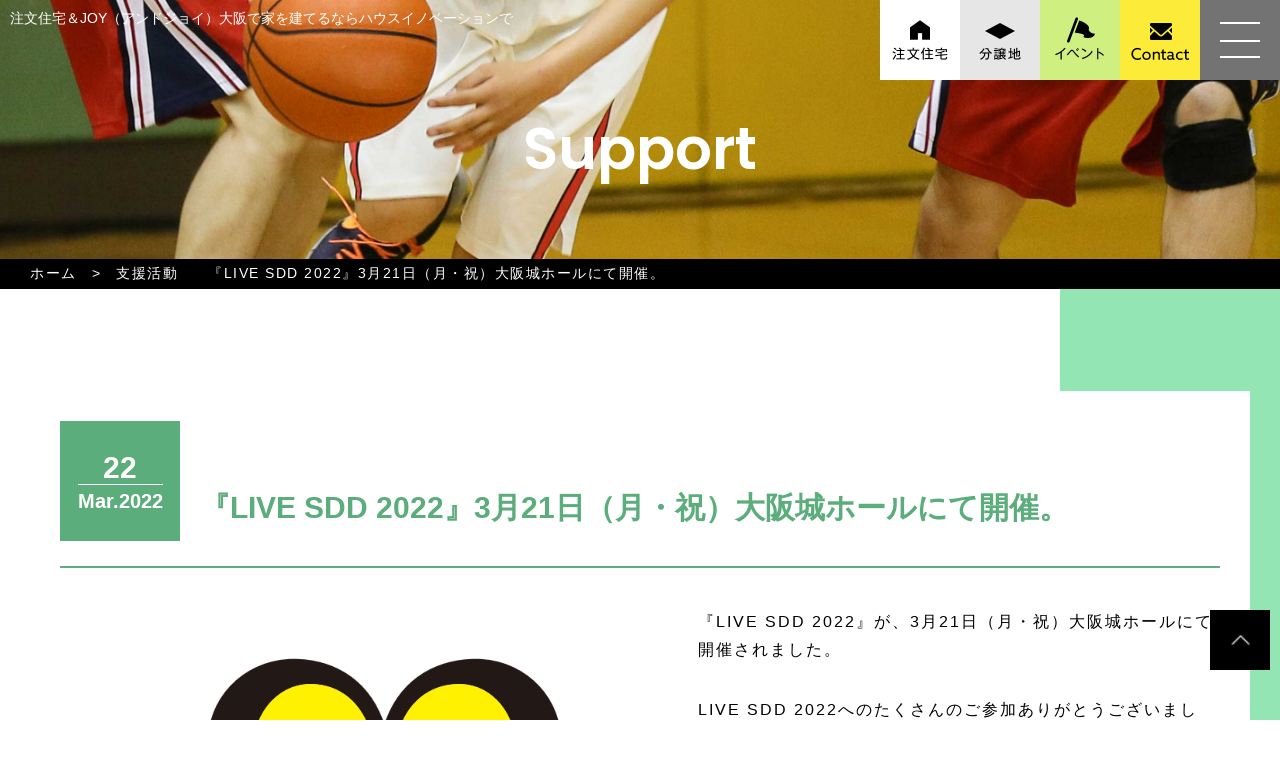

--- FILE ---
content_type: text/html; charset=UTF-8
request_url: https://www.house-i.net/support/%E3%80%8Elive-sdd-2022%E3%80%8F3%E6%9C%8821%E6%97%A5%EF%BC%88%E6%9C%88%E3%83%BB%E7%A5%9D%EF%BC%89%E5%A4%A7%E9%98%AA%E5%9F%8E%E3%83%9B%E3%83%BC%E3%83%AB%E3%81%AB%E3%81%A6%E9%96%8B%E5%82%AC%E3%80%82
body_size: 10354
content:
<!doctype html>
<html lang="ja">
<head>
<meta charset="utf-8">
<meta name="viewport" content="width=device-width, initial-scale=1.0, maximum-scale=1.0, minimum-scale=1.0, user-scalable=no">
<meta name="format-detection" content="telephone=no">
<meta http-equiv="X-UA-Compatible" content="IE=edge">
<link rel="icon" type="image/png" href="https://www.house-i.net/wp2020/wp-content/themes/houseinnovation/img/common/favicon.png">




<link rel="canonical" href="https://www.house-i.net/" />
<meta property="og:locale" content="ja_JP" />
<meta property="og:type" content="website" />
<meta property="og:title" content="株式会社ハウスイノベーション - 戸建・注文住宅・マンション・リフォームなど住まいのことすべて" />
<meta property="og:description" content="戸建・注文住宅・マンション・リフォームなど住まいのことすべて" />
<meta property="og:url" content="https://www.house-i.net/" />
<meta property="og:site_name" content="株式会社ハウスイノベーション" />
<meta name="twitter:card" content="summary_large_image" />
<meta name="twitter:description" content="戸建・注文住宅・マンション・リフォームなど住まいのことすべて" />
<meta name="twitter:title" content="株式会社ハウスイノベーション - 戸建・注文住宅・マンション・リフォームなど住まいのことすべて" />



<title>『LIVE SDD 2022』3月21日（月・祝）大阪城ホールにて開催。｜ハウスイノベーションの注文住宅＆JOY（アンドジョイ）大阪</title>


<meta name="description" content="株式会社ハウスイノベーションは、新しい切り口からお客様と家づくりを楽しむ不動産会社です。家づくりから、豊富な賃貸物件・不動産の売買・注文住宅・リフォーム等、どんな事でもご相談承ります。">






<!-- Google Tag Manager -->
<script>(function(w,d,s,l,i){w[l]=w[l]||[];w[l].push({'gtm.start':
new Date().getTime(),event:'gtm.js'});var f=d.getElementsByTagName(s)[0],
j=d.createElement(s),dl=l!='dataLayer'?'&l='+l:'';j.async=true;j.src=
'https://www.googletagmanager.com/gtm.js?id='+i+dl;f.parentNode.insertBefore(j,f);
})(window,document,'script','dataLayer','GTM-TLCKTD2');</script>
<!-- End Google Tag Manager -->


<link href="https://www.house-i.net/wp2020/wp-content/themes/houseinnovation/style.css" rel="stylesheet" type="text/css">


<link href="https://www.house-i.net/wp2020/wp-content/themes/houseinnovation/css_z/reset.css" rel="stylesheet" type="text/css">
<link href="https://www.house-i.net/wp2020/wp-content/themes/houseinnovation/css_z/responsive.css" rel="stylesheet" type="text/css">

<link href="https://www.house-i.net/wp2020/wp-content/themes/houseinnovation/css_z/entry.css" rel="stylesheet" type="text/css">

<link rel="stylesheet" type="text/css" href="https://www.house-i.net/wp2020/wp-content/themes/houseinnovation/style_z.css">





<meta name='robots' content='max-image-preview:large' />
<link rel='dns-prefetch' href='//ajaxzip3.github.io' />
<link rel='dns-prefetch' href='//www.googletagmanager.com' />
<link rel="alternate" title="oEmbed (JSON)" type="application/json+oembed" href="https://www.house-i.net/wp-json/oembed/1.0/embed?url=https%3A%2F%2Fwww.house-i.net%2Fsupport%2F%25e3%2580%258elive-sdd-2022%25e3%2580%258f3%25e6%259c%258821%25e6%2597%25a5%25ef%25bc%2588%25e6%259c%2588%25e3%2583%25bb%25e7%25a5%259d%25ef%25bc%2589%25e5%25a4%25a7%25e9%2598%25aa%25e5%259f%258e%25e3%2583%259b%25e3%2583%25bc%25e3%2583%25ab%25e3%2581%25ab%25e3%2581%25a6%25e9%2596%258b%25e5%2582%25ac%25e3%2580%2582" />
<link rel="alternate" title="oEmbed (XML)" type="text/xml+oembed" href="https://www.house-i.net/wp-json/oembed/1.0/embed?url=https%3A%2F%2Fwww.house-i.net%2Fsupport%2F%25e3%2580%258elive-sdd-2022%25e3%2580%258f3%25e6%259c%258821%25e6%2597%25a5%25ef%25bc%2588%25e6%259c%2588%25e3%2583%25bb%25e7%25a5%259d%25ef%25bc%2589%25e5%25a4%25a7%25e9%2598%25aa%25e5%259f%258e%25e3%2583%259b%25e3%2583%25bc%25e3%2583%25ab%25e3%2581%25ab%25e3%2581%25a6%25e9%2596%258b%25e5%2582%25ac%25e3%2580%2582&#038;format=xml" />
<style id='wp-img-auto-sizes-contain-inline-css' type='text/css'>
img:is([sizes=auto i],[sizes^="auto," i]){contain-intrinsic-size:3000px 1500px}
/*# sourceURL=wp-img-auto-sizes-contain-inline-css */
</style>
<style id='wp-emoji-styles-inline-css' type='text/css'>

	img.wp-smiley, img.emoji {
		display: inline !important;
		border: none !important;
		box-shadow: none !important;
		height: 1em !important;
		width: 1em !important;
		margin: 0 0.07em !important;
		vertical-align: -0.1em !important;
		background: none !important;
		padding: 0 !important;
	}
/*# sourceURL=wp-emoji-styles-inline-css */
</style>
<style id='wp-block-library-inline-css' type='text/css'>
:root{--wp-block-synced-color:#7a00df;--wp-block-synced-color--rgb:122,0,223;--wp-bound-block-color:var(--wp-block-synced-color);--wp-editor-canvas-background:#ddd;--wp-admin-theme-color:#007cba;--wp-admin-theme-color--rgb:0,124,186;--wp-admin-theme-color-darker-10:#006ba1;--wp-admin-theme-color-darker-10--rgb:0,107,160.5;--wp-admin-theme-color-darker-20:#005a87;--wp-admin-theme-color-darker-20--rgb:0,90,135;--wp-admin-border-width-focus:2px}@media (min-resolution:192dpi){:root{--wp-admin-border-width-focus:1.5px}}.wp-element-button{cursor:pointer}:root .has-very-light-gray-background-color{background-color:#eee}:root .has-very-dark-gray-background-color{background-color:#313131}:root .has-very-light-gray-color{color:#eee}:root .has-very-dark-gray-color{color:#313131}:root .has-vivid-green-cyan-to-vivid-cyan-blue-gradient-background{background:linear-gradient(135deg,#00d084,#0693e3)}:root .has-purple-crush-gradient-background{background:linear-gradient(135deg,#34e2e4,#4721fb 50%,#ab1dfe)}:root .has-hazy-dawn-gradient-background{background:linear-gradient(135deg,#faaca8,#dad0ec)}:root .has-subdued-olive-gradient-background{background:linear-gradient(135deg,#fafae1,#67a671)}:root .has-atomic-cream-gradient-background{background:linear-gradient(135deg,#fdd79a,#004a59)}:root .has-nightshade-gradient-background{background:linear-gradient(135deg,#330968,#31cdcf)}:root .has-midnight-gradient-background{background:linear-gradient(135deg,#020381,#2874fc)}:root{--wp--preset--font-size--normal:16px;--wp--preset--font-size--huge:42px}.has-regular-font-size{font-size:1em}.has-larger-font-size{font-size:2.625em}.has-normal-font-size{font-size:var(--wp--preset--font-size--normal)}.has-huge-font-size{font-size:var(--wp--preset--font-size--huge)}.has-text-align-center{text-align:center}.has-text-align-left{text-align:left}.has-text-align-right{text-align:right}.has-fit-text{white-space:nowrap!important}#end-resizable-editor-section{display:none}.aligncenter{clear:both}.items-justified-left{justify-content:flex-start}.items-justified-center{justify-content:center}.items-justified-right{justify-content:flex-end}.items-justified-space-between{justify-content:space-between}.screen-reader-text{border:0;clip-path:inset(50%);height:1px;margin:-1px;overflow:hidden;padding:0;position:absolute;width:1px;word-wrap:normal!important}.screen-reader-text:focus{background-color:#ddd;clip-path:none;color:#444;display:block;font-size:1em;height:auto;left:5px;line-height:normal;padding:15px 23px 14px;text-decoration:none;top:5px;width:auto;z-index:100000}html :where(.has-border-color){border-style:solid}html :where([style*=border-top-color]){border-top-style:solid}html :where([style*=border-right-color]){border-right-style:solid}html :where([style*=border-bottom-color]){border-bottom-style:solid}html :where([style*=border-left-color]){border-left-style:solid}html :where([style*=border-width]){border-style:solid}html :where([style*=border-top-width]){border-top-style:solid}html :where([style*=border-right-width]){border-right-style:solid}html :where([style*=border-bottom-width]){border-bottom-style:solid}html :where([style*=border-left-width]){border-left-style:solid}html :where(img[class*=wp-image-]){height:auto;max-width:100%}:where(figure){margin:0 0 1em}html :where(.is-position-sticky){--wp-admin--admin-bar--position-offset:var(--wp-admin--admin-bar--height,0px)}@media screen and (max-width:600px){html :where(.is-position-sticky){--wp-admin--admin-bar--position-offset:0px}}

/*# sourceURL=wp-block-library-inline-css */
</style><style id='global-styles-inline-css' type='text/css'>
:root{--wp--preset--aspect-ratio--square: 1;--wp--preset--aspect-ratio--4-3: 4/3;--wp--preset--aspect-ratio--3-4: 3/4;--wp--preset--aspect-ratio--3-2: 3/2;--wp--preset--aspect-ratio--2-3: 2/3;--wp--preset--aspect-ratio--16-9: 16/9;--wp--preset--aspect-ratio--9-16: 9/16;--wp--preset--color--black: #000000;--wp--preset--color--cyan-bluish-gray: #abb8c3;--wp--preset--color--white: #ffffff;--wp--preset--color--pale-pink: #f78da7;--wp--preset--color--vivid-red: #cf2e2e;--wp--preset--color--luminous-vivid-orange: #ff6900;--wp--preset--color--luminous-vivid-amber: #fcb900;--wp--preset--color--light-green-cyan: #7bdcb5;--wp--preset--color--vivid-green-cyan: #00d084;--wp--preset--color--pale-cyan-blue: #8ed1fc;--wp--preset--color--vivid-cyan-blue: #0693e3;--wp--preset--color--vivid-purple: #9b51e0;--wp--preset--gradient--vivid-cyan-blue-to-vivid-purple: linear-gradient(135deg,rgb(6,147,227) 0%,rgb(155,81,224) 100%);--wp--preset--gradient--light-green-cyan-to-vivid-green-cyan: linear-gradient(135deg,rgb(122,220,180) 0%,rgb(0,208,130) 100%);--wp--preset--gradient--luminous-vivid-amber-to-luminous-vivid-orange: linear-gradient(135deg,rgb(252,185,0) 0%,rgb(255,105,0) 100%);--wp--preset--gradient--luminous-vivid-orange-to-vivid-red: linear-gradient(135deg,rgb(255,105,0) 0%,rgb(207,46,46) 100%);--wp--preset--gradient--very-light-gray-to-cyan-bluish-gray: linear-gradient(135deg,rgb(238,238,238) 0%,rgb(169,184,195) 100%);--wp--preset--gradient--cool-to-warm-spectrum: linear-gradient(135deg,rgb(74,234,220) 0%,rgb(151,120,209) 20%,rgb(207,42,186) 40%,rgb(238,44,130) 60%,rgb(251,105,98) 80%,rgb(254,248,76) 100%);--wp--preset--gradient--blush-light-purple: linear-gradient(135deg,rgb(255,206,236) 0%,rgb(152,150,240) 100%);--wp--preset--gradient--blush-bordeaux: linear-gradient(135deg,rgb(254,205,165) 0%,rgb(254,45,45) 50%,rgb(107,0,62) 100%);--wp--preset--gradient--luminous-dusk: linear-gradient(135deg,rgb(255,203,112) 0%,rgb(199,81,192) 50%,rgb(65,88,208) 100%);--wp--preset--gradient--pale-ocean: linear-gradient(135deg,rgb(255,245,203) 0%,rgb(182,227,212) 50%,rgb(51,167,181) 100%);--wp--preset--gradient--electric-grass: linear-gradient(135deg,rgb(202,248,128) 0%,rgb(113,206,126) 100%);--wp--preset--gradient--midnight: linear-gradient(135deg,rgb(2,3,129) 0%,rgb(40,116,252) 100%);--wp--preset--font-size--small: 13px;--wp--preset--font-size--medium: 20px;--wp--preset--font-size--large: 36px;--wp--preset--font-size--x-large: 42px;--wp--preset--spacing--20: 0.44rem;--wp--preset--spacing--30: 0.67rem;--wp--preset--spacing--40: 1rem;--wp--preset--spacing--50: 1.5rem;--wp--preset--spacing--60: 2.25rem;--wp--preset--spacing--70: 3.38rem;--wp--preset--spacing--80: 5.06rem;--wp--preset--shadow--natural: 6px 6px 9px rgba(0, 0, 0, 0.2);--wp--preset--shadow--deep: 12px 12px 50px rgba(0, 0, 0, 0.4);--wp--preset--shadow--sharp: 6px 6px 0px rgba(0, 0, 0, 0.2);--wp--preset--shadow--outlined: 6px 6px 0px -3px rgb(255, 255, 255), 6px 6px rgb(0, 0, 0);--wp--preset--shadow--crisp: 6px 6px 0px rgb(0, 0, 0);}:where(.is-layout-flex){gap: 0.5em;}:where(.is-layout-grid){gap: 0.5em;}body .is-layout-flex{display: flex;}.is-layout-flex{flex-wrap: wrap;align-items: center;}.is-layout-flex > :is(*, div){margin: 0;}body .is-layout-grid{display: grid;}.is-layout-grid > :is(*, div){margin: 0;}:where(.wp-block-columns.is-layout-flex){gap: 2em;}:where(.wp-block-columns.is-layout-grid){gap: 2em;}:where(.wp-block-post-template.is-layout-flex){gap: 1.25em;}:where(.wp-block-post-template.is-layout-grid){gap: 1.25em;}.has-black-color{color: var(--wp--preset--color--black) !important;}.has-cyan-bluish-gray-color{color: var(--wp--preset--color--cyan-bluish-gray) !important;}.has-white-color{color: var(--wp--preset--color--white) !important;}.has-pale-pink-color{color: var(--wp--preset--color--pale-pink) !important;}.has-vivid-red-color{color: var(--wp--preset--color--vivid-red) !important;}.has-luminous-vivid-orange-color{color: var(--wp--preset--color--luminous-vivid-orange) !important;}.has-luminous-vivid-amber-color{color: var(--wp--preset--color--luminous-vivid-amber) !important;}.has-light-green-cyan-color{color: var(--wp--preset--color--light-green-cyan) !important;}.has-vivid-green-cyan-color{color: var(--wp--preset--color--vivid-green-cyan) !important;}.has-pale-cyan-blue-color{color: var(--wp--preset--color--pale-cyan-blue) !important;}.has-vivid-cyan-blue-color{color: var(--wp--preset--color--vivid-cyan-blue) !important;}.has-vivid-purple-color{color: var(--wp--preset--color--vivid-purple) !important;}.has-black-background-color{background-color: var(--wp--preset--color--black) !important;}.has-cyan-bluish-gray-background-color{background-color: var(--wp--preset--color--cyan-bluish-gray) !important;}.has-white-background-color{background-color: var(--wp--preset--color--white) !important;}.has-pale-pink-background-color{background-color: var(--wp--preset--color--pale-pink) !important;}.has-vivid-red-background-color{background-color: var(--wp--preset--color--vivid-red) !important;}.has-luminous-vivid-orange-background-color{background-color: var(--wp--preset--color--luminous-vivid-orange) !important;}.has-luminous-vivid-amber-background-color{background-color: var(--wp--preset--color--luminous-vivid-amber) !important;}.has-light-green-cyan-background-color{background-color: var(--wp--preset--color--light-green-cyan) !important;}.has-vivid-green-cyan-background-color{background-color: var(--wp--preset--color--vivid-green-cyan) !important;}.has-pale-cyan-blue-background-color{background-color: var(--wp--preset--color--pale-cyan-blue) !important;}.has-vivid-cyan-blue-background-color{background-color: var(--wp--preset--color--vivid-cyan-blue) !important;}.has-vivid-purple-background-color{background-color: var(--wp--preset--color--vivid-purple) !important;}.has-black-border-color{border-color: var(--wp--preset--color--black) !important;}.has-cyan-bluish-gray-border-color{border-color: var(--wp--preset--color--cyan-bluish-gray) !important;}.has-white-border-color{border-color: var(--wp--preset--color--white) !important;}.has-pale-pink-border-color{border-color: var(--wp--preset--color--pale-pink) !important;}.has-vivid-red-border-color{border-color: var(--wp--preset--color--vivid-red) !important;}.has-luminous-vivid-orange-border-color{border-color: var(--wp--preset--color--luminous-vivid-orange) !important;}.has-luminous-vivid-amber-border-color{border-color: var(--wp--preset--color--luminous-vivid-amber) !important;}.has-light-green-cyan-border-color{border-color: var(--wp--preset--color--light-green-cyan) !important;}.has-vivid-green-cyan-border-color{border-color: var(--wp--preset--color--vivid-green-cyan) !important;}.has-pale-cyan-blue-border-color{border-color: var(--wp--preset--color--pale-cyan-blue) !important;}.has-vivid-cyan-blue-border-color{border-color: var(--wp--preset--color--vivid-cyan-blue) !important;}.has-vivid-purple-border-color{border-color: var(--wp--preset--color--vivid-purple) !important;}.has-vivid-cyan-blue-to-vivid-purple-gradient-background{background: var(--wp--preset--gradient--vivid-cyan-blue-to-vivid-purple) !important;}.has-light-green-cyan-to-vivid-green-cyan-gradient-background{background: var(--wp--preset--gradient--light-green-cyan-to-vivid-green-cyan) !important;}.has-luminous-vivid-amber-to-luminous-vivid-orange-gradient-background{background: var(--wp--preset--gradient--luminous-vivid-amber-to-luminous-vivid-orange) !important;}.has-luminous-vivid-orange-to-vivid-red-gradient-background{background: var(--wp--preset--gradient--luminous-vivid-orange-to-vivid-red) !important;}.has-very-light-gray-to-cyan-bluish-gray-gradient-background{background: var(--wp--preset--gradient--very-light-gray-to-cyan-bluish-gray) !important;}.has-cool-to-warm-spectrum-gradient-background{background: var(--wp--preset--gradient--cool-to-warm-spectrum) !important;}.has-blush-light-purple-gradient-background{background: var(--wp--preset--gradient--blush-light-purple) !important;}.has-blush-bordeaux-gradient-background{background: var(--wp--preset--gradient--blush-bordeaux) !important;}.has-luminous-dusk-gradient-background{background: var(--wp--preset--gradient--luminous-dusk) !important;}.has-pale-ocean-gradient-background{background: var(--wp--preset--gradient--pale-ocean) !important;}.has-electric-grass-gradient-background{background: var(--wp--preset--gradient--electric-grass) !important;}.has-midnight-gradient-background{background: var(--wp--preset--gradient--midnight) !important;}.has-small-font-size{font-size: var(--wp--preset--font-size--small) !important;}.has-medium-font-size{font-size: var(--wp--preset--font-size--medium) !important;}.has-large-font-size{font-size: var(--wp--preset--font-size--large) !important;}.has-x-large-font-size{font-size: var(--wp--preset--font-size--x-large) !important;}
/*# sourceURL=global-styles-inline-css */
</style>

<style id='classic-theme-styles-inline-css' type='text/css'>
/*! This file is auto-generated */
.wp-block-button__link{color:#fff;background-color:#32373c;border-radius:9999px;box-shadow:none;text-decoration:none;padding:calc(.667em + 2px) calc(1.333em + 2px);font-size:1.125em}.wp-block-file__button{background:#32373c;color:#fff;text-decoration:none}
/*# sourceURL=/wp-includes/css/classic-themes.min.css */
</style>
<link rel='stylesheet' id='wp-components-css' href='https://www.house-i.net/wp2020/wp-includes/css/dist/components/style.min.css?ver=6.9' type='text/css' media='all' />
<link rel='stylesheet' id='wp-preferences-css' href='https://www.house-i.net/wp2020/wp-includes/css/dist/preferences/style.min.css?ver=6.9' type='text/css' media='all' />
<link rel='stylesheet' id='wp-block-editor-css' href='https://www.house-i.net/wp2020/wp-includes/css/dist/block-editor/style.min.css?ver=6.9' type='text/css' media='all' />
<link rel='stylesheet' id='wp-reusable-blocks-css' href='https://www.house-i.net/wp2020/wp-includes/css/dist/reusable-blocks/style.min.css?ver=6.9' type='text/css' media='all' />
<link rel='stylesheet' id='wp-patterns-css' href='https://www.house-i.net/wp2020/wp-includes/css/dist/patterns/style.min.css?ver=6.9' type='text/css' media='all' />
<link rel='stylesheet' id='wp-editor-css' href='https://www.house-i.net/wp2020/wp-includes/css/dist/editor/style.min.css?ver=6.9' type='text/css' media='all' />
<link rel='stylesheet' id='block-robo-gallery-style-css-css' href='https://www.house-i.net/wp2020/wp-content/plugins/robo-gallery/includes/extensions/block/dist/blocks.style.build.css?ver=3.2.24' type='text/css' media='all' />
<script type="text/javascript" src="https://www.house-i.net/wp2020/wp-includes/js/jquery/jquery.min.js?ver=3.7.1" id="jquery-core-js"></script>
<script type="text/javascript" src="https://www.house-i.net/wp2020/wp-includes/js/jquery/jquery-migrate.min.js?ver=3.4.1" id="jquery-migrate-js"></script>

<!-- Site Kit によって追加された Google タグ（gtag.js）スニペット -->
<!-- Google アナリティクス スニペット (Site Kit が追加) -->
<script type="text/javascript" src="https://www.googletagmanager.com/gtag/js?id=GT-MR8G27TL" id="google_gtagjs-js" async></script>
<script type="text/javascript" id="google_gtagjs-js-after">
/* <![CDATA[ */
window.dataLayer = window.dataLayer || [];function gtag(){dataLayer.push(arguments);}
gtag("set","linker",{"domains":["www.house-i.net"]});
gtag("js", new Date());
gtag("set", "developer_id.dZTNiMT", true);
gtag("config", "GT-MR8G27TL");
 window._googlesitekit = window._googlesitekit || {}; window._googlesitekit.throttledEvents = []; window._googlesitekit.gtagEvent = (name, data) => { var key = JSON.stringify( { name, data } ); if ( !! window._googlesitekit.throttledEvents[ key ] ) { return; } window._googlesitekit.throttledEvents[ key ] = true; setTimeout( () => { delete window._googlesitekit.throttledEvents[ key ]; }, 5 ); gtag( "event", name, { ...data, event_source: "site-kit" } ); }; 
//# sourceURL=google_gtagjs-js-after
/* ]]> */
</script>
<link rel="https://api.w.org/" href="https://www.house-i.net/wp-json/" /><link rel="alternate" title="JSON" type="application/json" href="https://www.house-i.net/wp-json/wp/v2/support/4480" /><link rel="EditURI" type="application/rsd+xml" title="RSD" href="https://www.house-i.net/wp2020/xmlrpc.php?rsd" />
<meta name="generator" content="WordPress 6.9" />
<link rel="canonical" href="https://www.house-i.net/support/%e3%80%8elive-sdd-2022%e3%80%8f3%e6%9c%8821%e6%97%a5%ef%bc%88%e6%9c%88%e3%83%bb%e7%a5%9d%ef%bc%89%e5%a4%a7%e9%98%aa%e5%9f%8e%e3%83%9b%e3%83%bc%e3%83%ab%e3%81%ab%e3%81%a6%e9%96%8b%e5%82%ac%e3%80%82" />
<link rel='shortlink' href='https://www.house-i.net/?p=4480' />
<meta name="generator" content="Site Kit by Google 1.170.0" />		<style type="text/css" id="wp-custom-css">
			.page-id-7657 header {
  display: none;
}

/*例*/
.page-id-7657 header {
  display: none;
}
.page-id-8629 header {
  display: none;
}

/*例*/
.page-id-8629 header {
  display: none;
}

.field2 {
display: flex; justify-content: center;
}

.floating-banner0515 {
　 width: calc(100% / 2);
  position: fixed; /* バナーを追従させる */
  z-index: 99999; /* 他の要素の下に隠れないように */
	display: block; 
  bottom: 0; /* バナーの上下の位置 */
  right: 0; /* バナーの左右の位置 */
  width: 480px; /* バナーの横幅 */
}
.floating-banner__image {
  max-width: 100%; /* 画像の最大幅 */
}
@media screen and (max-width: 768px) { /* タブレット用のブレイクポイントを指定 */
  .floating-banner {
    display: none; /* タブレットサイズ以下でPC用のバナーを非表示に */
  }
}
@media screen and (max-width: 480px) { /* スマホ用のブレイクポイントを指定 */
  .floating-banner {
    display: block;/* 消していたバナーを表示させる */
    width: 100vw; /* スマホの画面幅いっぱいにバナーを表示 */
  }
}		</style>
		




</head>

<body>

<!-- Google Tag Manager (noscript) -->
<noscript><iframe src="https://www.googletagmanager.com/ns.html?id=GTM-TLCKTD2"
height="0" width="0" style="display:none;visibility:hidden"></iframe></noscript>
<!-- End Google Tag Manager (noscript) -->





<script src="https://www.house-i.net/wp2020/wp-content/themes/houseinnovation/js/jquery-3.4.1.min.js"></script>


<script>
$(window).on('load', function(){



    //トップに戻るボタン
    /*
    var pagetop = $('.page_top');
    $(window).scroll(function (){
        if($(this).scrollTop() > 200){
            pagetop.fadeIn(1500, 'easeOutExpo');
        }else{
            pagetop.fadeOut(1500, 'easeOutExpo');
        }
    });
    */


    //drawer
    $('.menu_btn, .drawer a, .menu_open').on('click', function(){
        if($('body').hasClass('open')){
            $('body').removeClass('open');
        }else{
            $('body').addClass('open');
        }
    });












});
</script>

</head>
<body class="wp-singular support-template-default single single-support postid-4480 wp-theme-houseinnovation">
<span class="close"></span>


<div id="container">





    <header>
        <div class="header_content">

            <div class="head_left">
                <div class="read">
                    <h1 class="text_normal">
                                                    注文住宅＆JOY（アンドジョイ）大阪で家を建てるならハウスイノベーションで

                                            </h1>
                </div>
            </div><!-- head_left END -->

            <div class="head_right">

                <ul class="fix_nav_box">
                    <li class="sp_logo sp_block">
                        <a href="https://www.house-i.net/">
                            <img src="https://www.house-i.net/wp2020/wp-content/themes/houseinnovation/images/top/sp_logo.jpg" class="respon" alt="注文住宅＆JOY（アンドジョイ）">
                        </a>
                    </li>
                    <li><a href="https://www.house-i.net/order/"><img src="https://www.house-i.net/wp2020/wp-content/themes/houseinnovation/images/top/navi01.jpg" class="max_respon" alt="注文住宅"></a></li>
                    <li><a href="https://www.house-i.net/onsale/"><img src="https://www.house-i.net/wp2020/wp-content/themes/houseinnovation/images/top/navi02.jpg" class="max_respon" alt="分譲地"></a></li>
                    <li><a href="https://www.house-i.net/#mv_event"><img src="https://www.house-i.net/wp2020/wp-content/themes/houseinnovation/images/top/navi03.jpg" class="max_respon" alt="イベント"></a></li>
                     <li><a href="https://www.house-i.net/inquiry/"><img src="https://www.house-i.net/wp2020/wp-content/themes/houseinnovation/images/top/navi04.jpg" class="max_respon" alt="お問い合わせ"></a></li>

                </ul>

                <div class="menu__box">
                    <div class="menu_btn"><span></span><span></span><span></span></div>
                    <div class="drawer">
                        <nav>
                            <ul class="nav_fl">
                                <li>
                                     <a href="https://www.house-i.net/">トップページ</a>
                                </li>
                                <li>
                                     <a href="https://www.house-i.net/concept/">わたしたちの家づくり</a>
                                </li>
                                <li>
                                     <a href="https://www.house-i.net/about/">& JOYとは？</a>
                                </li>
                                <li>
                                     <a href="https://www.house-i.net/order/">注文住宅について</a>
                                </li>
                                <li>
                                     <a href="https://www.house-i.net/furniture/">家具販売・インテリアコーディネート</a>
                                </li>
                                <li>
                                     <a href="https://www.house-i.net/works/">施工事例</a>
                                </li>
                                <li>
                                     <a href="https://www.house-i.net/voice/">お客様の声</a>
                                </li>
                                <li>
                                     <a href="https://www.house-i.net/onsale/">分譲地情報</a>
                                </li>
                                <li>
                                     <a href="https://www.house-i.net/consultation/">不動産売却</a>
                                </li>
                                <li>
                                     <a href="https://www.house-i.net/about/staff">スタッフ紹介</a>
                                </li>
                                <li>
                                     <a href="https://www.house-i.net/about/">会社情報</a>
                                </li>
                                <li>
                                     <a href="https://www.house-i.net/support/">様々な支援について</a>
                                </li>
                                <li>
                                     <a href="https://www.house-i.net/news/">新着情報</a>
                                </li>
                                <li>
                                     <a href="https://www.house-i.net/inquiry/">お問い合わせ・資料請求フォーム</a>
                                </li>

                            </ul>
                        </nav>
                    </div>

                </div>




            </div><!-- head_right END -->





        </div><!-- clearfix END -->
    </header>

    <main>
<div class="mainVisual support">
    <h2>Support</h2>
</div>
<div id="pagePath">
    <div class="comBox">
        <ul class="pageNavi">
            <li><a href="https://www.house-i.net">ホーム</a>&gt;</li>
            <li><a href="https://www.house-i.net/support">支援活動</a></li>
            <li>『LIVE SDD 2022』3月21日（月・祝）大阪城ホールにて開催。</li>
        </ul>
    </div>
</div>
<div id="main">
    <div class="support wrap">
        <div class="bgLine"></div>
        <div class="comBox">

            <ul class="list">
              <li>
                <div class="hd">
                  <div class="data"><p>22<span>Mar.2022</span></p></div>
                  <h3>『LIVE SDD 2022』3月21日（月・祝）大阪城ホールにて開催。</h3>
                </div>
                <div class="edit">
                  <dl class="pic">
                  <dt>
                                                             <img src="https://www.house-i.net/wp2020/wp-content/uploads/2022/07/スクリーンショット-2022-07-18-162525.png">
                                      </dt>
                  <dd>飲酒運転の撲滅を誓う、10,000人のライブ！<br />
『LIVE SDD 2022』3月21日（月・祝）大阪城ホール<br />
<br />
『SDD』とは、STOP! DRUNK DRIVING<br />
<br />
１人でも多くの方に、賛同していただくことで、<br />
この世の中から、飲酒運転をなくそうというプロジェクトです。<br />
<br />
「あなたには何ができますか？飲酒運転をなくすために。」</dd>
                  </dl>
                  <div class="txt">
                    <p>『LIVE SDD 2022』が、3月21日（月・祝）大阪城ホールにて開催されました。</p>
<p>LIVE SDD 2022へのたくさんのご参加ありがとうございました。</p>
<p><a href="https://fmosaka.net/sdd/live_sdd_2022/">SDDオフィシャルHPはコチラ</a></p>
<p>『SDD』とは、STOP! DRUNK DRIVING</p>
<p class="copy-margin size14">１人でも多くの方に、賛同していただくことで、<br />
この世の中から、飲酒運転をなくそうというプロジェクトです。</p>
<p class="copy-margin size16"><strong>「あなたには何ができますか？飲酒運転をなくすために。」</strong></p>
<p class="copy-margin size14">このプロジェクトを通じて、すべての方々に、<br />
飲酒運転など言語道断であることを自覚していただくことが、ステップの第一歩。<br />
そして、自分が飲酒運転しないだけでなく、家族や友だちといった、自分のまわりの人たちにも、<br />
このプロジェクトをご紹介いただき、賛同してくださる仲間を増やしていってほしいのです。</p>
<p class="copy-margin size14">どんな小さなことでもかまいません。<br />
まずあなたが、SDDプロジェクトメンバーとして、できることをしてみてください。<br />
その1つ1つの行動が、SDDの大切な活動です。</p>
                  </div>
                </div>
                
                
            </li>

            </ul>

            <div class="comBtn02"> <a href="https://www.house-i.net/support">一覧へ戻る</a> </div>
        </div>
    </div>
</div>

<script src="https://www.house-i.net/wp2020/wp-content/themes/houseinnovation/js/jquery.js"></script> 
<script src="https://www.house-i.net/wp2020/wp-content/themes/houseinnovation/js/jquery.matchHeight.js"></script> 
<script src="https://www.house-i.net/wp2020/wp-content/themes/houseinnovation/js/common.js"></script> 

<!-- カタログ -->
<div class="bg_black p_t60 p_b60">
    <div class="inner_frame">
        <div class="clearfix">
            <div class="box_l">
                <h2 class="ttl_copy p_t30 p_b25">
                     <img src="https://www.house-i.net/wp2020/wp-content/themes/houseinnovation/images/top/ttl_catalog.png" class="respon" alt="&JOYのことを知って頂けるカタログ">
                </h2>
                <p class="text_16 text_white p_b30">
                    施工事例集や、コンセプトブックなど＆JOY（アンドジョイ）のことを知っていただけるカタログを無料でご送付しております。
                </p>

            </div>
            <div class="box_r">
                <p class="center p_b30">
                    <img src="https://www.house-i.net/wp2020/wp-content/themes/houseinnovation/images/top/catalog_img.png" class="max_respon" alt="カタログのイメージ">
                </p>
            </div>

            <div class="box_l">
                <p class="sp_center">
                    <a href="https://www.house-i.net/inquiry?kind=資料請求">
                        <img src="https://www.house-i.net/wp2020/wp-content/themes/houseinnovation/images/top/btn_request.jpg" class="max_respon" alt="無料資料請求はこちら">
                    </a>
                </p>
            </div>

        </div><!-- clearfix END -->
    </div><!-- inner_frame END -->
</div><!-- BG END -->





    <div class="flex_two">
        <div class="aside_half_l">
            <div class="inner">
                <a href="tel:06-6105-1826">
                    <img src="https://www.house-i.net/wp2020/wp-content/themes/houseinnovation/images/top/foot_tel.png" class="max_respon" alt="お問い合わせ番号">
                </a>
            </div>
        </div>
        <div class="aside_half_r">
            <div class="inner">
                <a href="https://www.house-i.net/inquiry">
                    <img src="https://www.house-i.net/wp2020/wp-content/themes/houseinnovation/images/top/btn_foot_contact.jpg" class="max_respon" alt="来場予約・お問い合わせフォーム">
                </a>
            </div>
        </div>
    </div>



</main>



<div class="page_top">
    <a href="#container" class="op"><img src="https://www.house-i.net/wp2020/wp-content/themes/houseinnovation/images/top/pagetop.gif" alt="ページの上へ"></a>
</div>


<footer class="bg_black">
    <div class="foot_fl clearfix">
        <div class="foot_l p_b20">
            <div class="foot_logo sp_center">
                <img src="https://www.house-i.net/wp2020/wp-content/themes/houseinnovation/images/top/foot_logo.png" class="max_respon sp_respon50" alt="ハウスイノベーション">
            </div>
        </div>
        <div class="foot_r">
            <ul class="foot_menu_list">
                <li>
                     <a href="https://www.house-i.net/">トップページ</a>
                </li>
                <li>
                    <a href="https://www.house-i.net/concept/">わたしたちの家づくり</a>
                </li>
                <li>
                     <a href="https://www.house-i.net/about/">& JOYとは？</a>
                </li>
            </ul>

            <ul class="foot_menu_list">
                <li>
                     <a href="https://www.house-i.net/order/">注文住宅について</a>
                </li>
                <li>
                     <a href="https://www.house-i.net/#mv_event">イベント</a>
                </li>
                <!--
                <li>
                     <a href="https://www.house-i.net/">モデルハウス</a>
                </li>
                <li>
                     <a href="https://www.house-i.net/">狭小地で建てる注文住宅</a>
                </li>
                <li>
                     <a href="https://www.house-i.net/">家づくりの流れ</a>
                </li>
                <li>
                     <a href="https://www.house-i.net/">住まいの品質・性能</a>
                </li>
                -->

                <li>
                     <a href="https://www.house-i.net/concept/flow">家づくりの流れ</a>
                </li>
                <li>
                     <a href="https://www.house-i.net/furniture/">家具販売・インテリアコーディネート</a>
                </li>

            </ul>
            <ul class="foot_menu_list">
                <li>
                     <a href="https://www.house-i.net/works/">施工事例</a>
                </li>
                <li>
                     <a href="https://www.house-i.net/voice/">お客様の声</a>
                </li>
                <li>
                     <a href="https://www.house-i.net/onsale/">分譲地情報</a>
                </li>
                <li>
                     <a href="https://www.house-i.net/consultation/">不動産売却</a>
                </li>
            </ul>
            <ul class="foot_menu_list">
                <li>
                     <a href="https://www.house-i.net/about/staff">スタッフ紹介</a>
                </li>
                <li>
                     <a href="https://www.house-i.net/about/">会社情報</a>
                </li>
                <li>
                     <a href="https://www.house-i.net/support/">様々な支援について</a>
                </li>
                <li>
                     <a href="https://www.house-i.net/news/">新着情報</a>
                </li>
            </ul>
            <ul class="foot_menu_list">
                <li>
                     <a href="https://www.house-i.net/wp2020/wp-content/themes/houseinnovation/img/common/houseinovetion_panflet.pdf" target="_blank">安心の付帯サービス</a>
                </li>

                <li>
                     <a href="https://www.house-i.net/inquiry/">お問い合わせ・資料請求フォーム</a>
                </li>

                <li>
                     <a href="https://www.house-i.net/privacy/">プライバシーポリシー</a>
                </li>
            </ul>
        </div>


        <div class="foot_l text_white">
            <p class="text_16 lh_16 p_b15">
                「＆JOY」及び「HOUSE INNOVATION」は<br>
                株式会社ハウスイノベーションHLDGSの登録商標です。
            </p>

            <p class="text_10">© HOUSE INNOVATION</p>
        </div>

    </div><!-- foot_fl END -->

</footer>

</div><!-- #container END -->

<script type="speculationrules">
{"prefetch":[{"source":"document","where":{"and":[{"href_matches":"/*"},{"not":{"href_matches":["/wp2020/wp-*.php","/wp2020/wp-admin/*","/wp2020/wp-content/uploads/*","/wp2020/wp-content/*","/wp2020/wp-content/plugins/*","/wp2020/wp-content/themes/houseinnovation/*","/*\\?(.+)"]}},{"not":{"selector_matches":"a[rel~=\"nofollow\"]"}},{"not":{"selector_matches":".no-prefetch, .no-prefetch a"}}]},"eagerness":"conservative"}]}
</script>
<script type="text/javascript" src="https://ajaxzip3.github.io/ajaxzip3.js?ver=20140807" id="ajaxzip3-script-js"></script>
<script id="wp-emoji-settings" type="application/json">
{"baseUrl":"https://s.w.org/images/core/emoji/17.0.2/72x72/","ext":".png","svgUrl":"https://s.w.org/images/core/emoji/17.0.2/svg/","svgExt":".svg","source":{"concatemoji":"https://www.house-i.net/wp2020/wp-includes/js/wp-emoji-release.min.js?ver=6.9"}}
</script>
<script type="module">
/* <![CDATA[ */
/*! This file is auto-generated */
const a=JSON.parse(document.getElementById("wp-emoji-settings").textContent),o=(window._wpemojiSettings=a,"wpEmojiSettingsSupports"),s=["flag","emoji"];function i(e){try{var t={supportTests:e,timestamp:(new Date).valueOf()};sessionStorage.setItem(o,JSON.stringify(t))}catch(e){}}function c(e,t,n){e.clearRect(0,0,e.canvas.width,e.canvas.height),e.fillText(t,0,0);t=new Uint32Array(e.getImageData(0,0,e.canvas.width,e.canvas.height).data);e.clearRect(0,0,e.canvas.width,e.canvas.height),e.fillText(n,0,0);const a=new Uint32Array(e.getImageData(0,0,e.canvas.width,e.canvas.height).data);return t.every((e,t)=>e===a[t])}function p(e,t){e.clearRect(0,0,e.canvas.width,e.canvas.height),e.fillText(t,0,0);var n=e.getImageData(16,16,1,1);for(let e=0;e<n.data.length;e++)if(0!==n.data[e])return!1;return!0}function u(e,t,n,a){switch(t){case"flag":return n(e,"\ud83c\udff3\ufe0f\u200d\u26a7\ufe0f","\ud83c\udff3\ufe0f\u200b\u26a7\ufe0f")?!1:!n(e,"\ud83c\udde8\ud83c\uddf6","\ud83c\udde8\u200b\ud83c\uddf6")&&!n(e,"\ud83c\udff4\udb40\udc67\udb40\udc62\udb40\udc65\udb40\udc6e\udb40\udc67\udb40\udc7f","\ud83c\udff4\u200b\udb40\udc67\u200b\udb40\udc62\u200b\udb40\udc65\u200b\udb40\udc6e\u200b\udb40\udc67\u200b\udb40\udc7f");case"emoji":return!a(e,"\ud83e\u1fac8")}return!1}function f(e,t,n,a){let r;const o=(r="undefined"!=typeof WorkerGlobalScope&&self instanceof WorkerGlobalScope?new OffscreenCanvas(300,150):document.createElement("canvas")).getContext("2d",{willReadFrequently:!0}),s=(o.textBaseline="top",o.font="600 32px Arial",{});return e.forEach(e=>{s[e]=t(o,e,n,a)}),s}function r(e){var t=document.createElement("script");t.src=e,t.defer=!0,document.head.appendChild(t)}a.supports={everything:!0,everythingExceptFlag:!0},new Promise(t=>{let n=function(){try{var e=JSON.parse(sessionStorage.getItem(o));if("object"==typeof e&&"number"==typeof e.timestamp&&(new Date).valueOf()<e.timestamp+604800&&"object"==typeof e.supportTests)return e.supportTests}catch(e){}return null}();if(!n){if("undefined"!=typeof Worker&&"undefined"!=typeof OffscreenCanvas&&"undefined"!=typeof URL&&URL.createObjectURL&&"undefined"!=typeof Blob)try{var e="postMessage("+f.toString()+"("+[JSON.stringify(s),u.toString(),c.toString(),p.toString()].join(",")+"));",a=new Blob([e],{type:"text/javascript"});const r=new Worker(URL.createObjectURL(a),{name:"wpTestEmojiSupports"});return void(r.onmessage=e=>{i(n=e.data),r.terminate(),t(n)})}catch(e){}i(n=f(s,u,c,p))}t(n)}).then(e=>{for(const n in e)a.supports[n]=e[n],a.supports.everything=a.supports.everything&&a.supports[n],"flag"!==n&&(a.supports.everythingExceptFlag=a.supports.everythingExceptFlag&&a.supports[n]);var t;a.supports.everythingExceptFlag=a.supports.everythingExceptFlag&&!a.supports.flag,a.supports.everything||((t=a.source||{}).concatemoji?r(t.concatemoji):t.wpemoji&&t.twemoji&&(r(t.twemoji),r(t.wpemoji)))});
//# sourceURL=https://www.house-i.net/wp2020/wp-includes/js/wp-emoji-loader.min.js
/* ]]> */
</script>



<script src="https://www.house-i.net/wp2020/wp-content/themes/houseinnovation/js/jquery.js"></script> 
<script src="https://www.house-i.net/wp2020/wp-content/themes/houseinnovation/js/jquery.matchHeight.js"></script> 
<script src="https://www.house-i.net/wp2020/wp-content/themes/houseinnovation/js/common.js"></script> 
</body>
</html>

--- FILE ---
content_type: text/css
request_url: https://www.house-i.net/wp2020/wp-content/themes/houseinnovation/style.css
body_size: 17073
content:
@charset "utf-8";
/*
Theme Name: HOUSE INNOVATION
Theme URI: null
Description: Description
Author: 81bridge - WXJ
Version: 1.0
*/
@import url('https://fonts.googleapis.com/css2?family=Noto+Sans+JP:wght@400;500;700&display=swap');
@import url('https://fonts.googleapis.com/css2?family=Noto+Sans:wght@400;500;700&display=swap');
@import url('https://fonts.googleapis.com/css2?family=Bebas+Neue&display=swap');
@import url('https://fonts.googleapis.com/css2?family=Poppins:wght@300;400;500;600;700&display=swap');
/*------------------------------------------------------------
	デフォルトスタイル
------------------------------------------------------------*/
html, body, div, span, applet, object, iframe, h1, h2, h3, h4, h5, h6, p, blockquote, pre, a, abbr, acronym, address, big, cite, code, del, dfn, em, font, img, ins, kbd, q, s, samp, small, strike, strong, sub, sup, tt, var, b, u, i, center, dl, dt, dd, ol, ul, li, fieldset, form, label, legend, table, caption, tbody, tfoot, thead, tr, th, td {
	margin: 0;
	padding: 0;
	background: transparent;
	border: 0;
	outline: 0;
	font-size: 1em;
}
html {
	font-size: 62.5%;
}
body, table, input, textarea, select, option {
	font-family: 'Noto Sans JP', sans-serif;
}
article, aside, canvas, details, figcaption, figure, footer, header, hgroup, menu, nav, section, summary {
	display: block;
}
ol, ul {
	list-style: none;
}
blockquote, q {
	quotes: none;
}
:focus {
	outline: 0;
}
ins {
	text-decoration: none;
}
del {
	text-decoration: line-through;
}
img {
	vertical-align: top;
	max-width: 100%;
	height: auto;
}
a, a:link {
	color: #000;
	text-decoration: none;
	transition: .3s;
}
a:visited {
	color: #000;
}
a:hover {
	color: #000;
}
a:active {
	color: #000;
}
/*------------------------------------------------------------
	汎用スタイル
------------------------------------------------------------*/
/* clearfix */
.clearfix:after {
	content: "";
	display: block;
	clear: both;
}
/* flex */
.flex, .flexA, .flexB, .flexC {
	display: flex;
	flex-wrap: wrap;
}
.flexA {
	justify-content: space-around;
}
.flexB {
	justify-content: space-between;
}
.flexC {
	justify-content: center;
}
/*------------------------------------------------------------
	レイアウト
------------------------------------------------------------*/
body {
	color: #000;
	font-size: 1.4rem;
	line-height: 1.5;
	text-size-adjust: none;
	-webkit-text-size-adjust: none;
	background-color: #FFF;
}
#container {
	text-align: left;
	overflow: hidden;
}
a[href^="tel:"] {
	cursor: default;
	pointer-events: none;
}
@media all and (min-width: 897px) {
	.sp {
		display: none !important;
	}
}
@media all and (max-width: 896px) {
	body {
		min-width: inherit;
	}
	a:hover, a:hover img {
		opacity: 1 !important;
	}
	.pc {
		display: none !important;
	}
	a[href^="tel:"] {
		cursor: pointer;
		pointer-events: auto;
	}
}
@media all and (max-width: 359px) {
	body {
		font-size: 1.2rem;
	}
}
/*------------------------------------------------------------
	ヘッダー
------------------------------------------------------------*/
#gHeader {
	position: fixed;
	left: 0;
	top: 0;
	width: 100%;
	display: flex;
	justify-content: space-between;
	align-items: center;
	transition: .3s;
	z-index: 100;
}
#gHeader h1 {
	margin-left: 58px;
}
#gHeader h1 .logo02 {
	display: none;
}
#gHeader .rBox {
	display: flex;
	justify-content: flex-end;
	align-items: center;
	width: calc(100% - 376px);
}
#gHeader .rBox .sns {
	margin: 5px 5px 0 0;
	display: flex;
}
#gHeader .rBox .sns li {
	margin-right: 25px;
}
#gHeader .rBox .sns .btn02 {
	display: none;
}
#gHeader .rBox .btn {
	background-color: #fff;
}
#gHeader .rBox .btn a {
	display: flex;
	width: 155px;
	height: 90px;
	font-weight: bold;
	line-height: 1.79;
	letter-spacing: 2px;
	align-items: center;
	justify-content: center;
	text-align: center;
	background-color: #93E6B4;
}
#gHeader.fix {
	background-color: #fff;
}
#gHeader.fix h1 .logo01 {
	display: none;
}
#gHeader.fix h1 .logo02 {
	display: block;
}
#gHeader.fix .rBox .sns .btn01 {
	display: none;
}
#gHeader.fix .rBox .sns .btn02 {
	display: block;
}
@media all and (max-width: 1250px) {
	#gHeader h1 {
		margin-left: 20px;
		width: 270px;
	}
	#gHeader .rBox {
		width: calc(100% - 270px);
	}
	#gHeader .rBox .sns li {
		margin-right: 15px;
	}
	#gHeader .rBox .btn a {
		width: 120px;
	}
}
@media all and (min-width: 1025px) {
	.menuBox {
		display: none !important;
	}
	#gHeader .rBox .sns li a:hover, #gHeader .rBox .btn a:hover {
		opacity: 0.7;
	}
}
@media all and (max-width: 1024px) {
	body.fixed {
		position: fixed;
		width: 100%;
		height: 100%;
	}
	#gHeader {
		padding: 15px;
		height: 60px;
		box-sizing: border-box;
	}
	#gHeader h1 {
		margin-left: 0;
		width: 250px;
	}
	#gHeader .rBox {
		display: none;
	}
	#gHeader.on {
		background-color: #fff;
	}
	#gHeader.on h1 .logo01 {
		display: none;
	}
	#gHeader.on h1 .logo02 {
		display: block;
	}
	.menu {
		right: 0;
		top: 0;
		position: fixed;
		width: 60px;
		height: 60px;
		cursor: pointer;
		z-index: 101;
		transition: opacity .25s ease;
		-webkit-transition: all .3s ease;
		transition: all .3s ease;
		box-sizing: border-box;
		background-color: #93E6B4;
	}
	.menu > div {
		margin: 19px auto 0;
		width: 30px;
		height: 30px;
		position: relative;
	}
	.menu span {
		background-color: #000;
		border: none;
		height: 2px;
		width: 30px;
		position: absolute;
		top: 0;
		left: 0;
		-webkit-transition: all .35s ease;
		transition: all .35s ease;
		cursor: pointer;
	}
	.menu span:nth-of-type(2) {
		top: 10px;
	}
	.menu span:nth-of-type(3) {
		top: 20px;
	}
	.menu.active .top {
		-webkit-transform: translateY(10px) translateX(0) rotate(45deg);
		-ms-transform: translateY(10px) translateX(0) rotate(45deg);
		transform: translateY(10px) translateX(0) rotate(45deg);
	}
	.menu.active .middle {
		opacity: 0;
	}
	.menu.active .bottom {
		-webkit-transform: translateY(-10px) translateX(0) rotate(-45deg);
		-ms-transform: translateY(-10px) translateX(0) rotate(-45deg);
		transform: translateY(-10px) translateX(0) rotate(-45deg);
	}
	.menu.active .open {
		display: none;
	}
	.menu.active .close {
		display: block;
		letter-spacing: 2px;
	}
	.menuBox {
		display: none;
		position: fixed;
		left: 0;
		top: 0;
		width: 100%;
		height: 100%;
		overflow-y: auto;
		z-index: 99;
		transform: none;
		-webkit-transform: none;
		background-color: #fff;
	}
	.menuBox .menuList {
		margin: 70px 0;
	}
	.menuBox .menuList li a {
		padding: 15px;
		display: block;
		font-size: 1.6rem;
		border-bottom: 1px solid #000;
	}
	.menuBox .sns {
		margin-bottom: 40px;
		display: flex;
		justify-content: center;
	}
	.menuBox .sns li {
		margin: 0 10px;
	}
	.menuBox .btn {
		margin-bottom: 40px;
	}
	.menuBox .btn a {
		margin: 0 auto;
		display: flex;
		max-width: 300px;
		height: 60px;
		font-weight: bold;
		line-height: 1.79;
		letter-spacing: 2px;
		align-items: center;
		justify-content: center;
		text-align: center;
		background-color: #93E6B4;
	}
}
@media all and (max-width: 359px) {
	#gHeader h1 {
		width: 230px;
	}
}
/*------------------------------------------------------------
	gNavi
------------------------------------------------------------*/
#gNavi {
	margin-top: 5px;
	width: calc(100% - 247px);
}
#gNavi ul {
	display: flex;
	width: 100%;
	justify-content: flex-end;
}
#gNavi li {
	margin: 0 4.4% 0 2px;
}
#gNavi a {
	padding: 10px 5px;
	display: inline-block;
	color: #fff;
	font-weight: bold;
	letter-spacing: 2px;
	border-bottom: 1px solid transparent;
}
#gNavi .on a {
	border-bottom-color: #fff;
}
#gHeader.fix #gNavi a {
	color: #000;
}
#gHeader.fix #gNavi .on a {
	border-bottom-color: #000;
}
@media all and (max-width: 1500px) {
	#gNavi li {
		margin-right: 1.7%;
	}
}
@media all and (max-width: 1340px) {
	#gNavi {
		width: calc(100% - 200px);
	}
	#gNavi li {
		margin-right: 0.5%;
	}
}
@media all and (max-width: 1160px) {
	#gHeader .rBox {
		width: calc(100% - 240px);
	}
	#gNavi {
		width: calc(100% - 120px);
	}
	#gNavi li {
		margin-right: 0;
	}
	#gNavi a {
		font-size: 1.2rem;
	}
}

@media all and (min-width: 897px) {
	#gNavi a:hover {
		border-bottom-color: #fff;
	}
	#gHeader.fix #gNavi a:hover {
		border-bottom-color: #000;
	}
}
@media all and (max-width: 896px) {}
/*------------------------------------------------------------
	pagePath
------------------------------------------------------------*/
#pagePath {
	background-color: #000;
}
#pagePath .comBox {
	display: flex;
	justify-content: space-between;
}
#pagePath .pageNavi {
	padding: 7px 0 9px;
	display: flex;
	flex-wrap: wrap;
}
#pagePath .pageNavi li {
	margin-right: 15px;
	color: #fff;
	letter-spacing: 1.5px;
}
#pagePath .pageNavi li a {
	margin-right: 15px;
	color: #fff;
}
#pagePath .linkNavi {
	margin-right: -10px;
	width: 412px;
	display: flex;
}
#pagePath .linkNavi li {
	width: 50%;
}
#pagePath .linkNavi li a {
	padding: 7px 0 9px;
	display: block;
	letter-spacing: 2px;
	text-align: center;
	color: #fff;
}
#pagePath .linkNavi .on a {
	color: #000;
	background-color: #E0E0E0;
}
@media all and (min-width: 897px) {
	#pagePath .pageNavi li a:hover {
		text-decoration: underline;
	}
	#pagePath .linkNavi li a:hover {
		color: #000;
		background-color: #E0E0E0;
	}
}
@media all and (max-width: 896px) {
	#pagePath .comBox {
		flex-wrap: wrap;
	}
	#pagePath .linkNavi {
		margin: 0 -15px;
	}
	#pagePath .pageNavi li {
		margin-right: 10px;
	}
	#pagePath .pageNavi li a {
		margin-right: 10px;
	}
}
/*------------------------------------------------------------
	フッター
------------------------------------------------------------*/
#gFooter {
	padding: 70px 0 47px;
	background-color: #393939;
}
#gFooter .comBox > div {
	margin-bottom: 20px;
	display: flex;
	justify-content: space-between;
}
#gFooter p {
	color: #fff;
}
#gFooter .lBox {
	margin-right: -27%;
	width: 58%;
}
#gFooter .fLogo {
	margin: 0 0 25px 8px;
	width: 80%;
}
#gFooter .lBox p {
	margin-bottom: 25px;
	line-height: 1.9;
}
#gFooter .lBox p:last-child {
	letter-spacing: -0.2px;
}
#gFooter .comBox .fInner .lBox p.quote {
    line-height: 1.4em;
    font-size: 0.8em;
}
#gFooter .lBox .tel {
	margin-bottom: 24px;
	width: 80%;
}
#gFooter .no1 {
	margin-bottom: 5px;
}
#gFooter .fNavi {
	margin-top: -8px;
	width: 69%;
	display: flex;
}
#gFooter .fNavi > li {
	width: 24.5%;
}
#gFooter .fNavi > li:last-child {
	width: 26.5%;
}
#gFooter .fNavi > li li {
	margin-bottom: 30px;
}
#gFooter .fNavi > li a {
	color: #fff;
	font-size: 1.8rem;
	font-weight: bold;
	letter-spacing: 3px;
}
#gFooter .fNavi > li ul ul {
	margin: 8px 0 45px 10px;
}
#gFooter .fNavi > li ul ul li {
	margin-bottom: 0;
}
#gFooter .fNavi > li ul ul li a {
	font-size: 1.4rem;
	font-weight: normal;
	line-height: 1.7;
}
#gFooter .copyright {
	font-size: 1.2rem;
}
@media all and (min-width: 1251px) {
	.brStyle {
		display: none;
	}
}
@media all and (max-width: 1250px) {
	.brStyle {
		display: block;
	}
	#gFooter .lBox {
		margin-right: 0;
		/* width: 28%; */
	}
	#gFooter .fNavi {
		width: 72%;
	}
	#gFooter .fNavi > li a {
		font-size: 1.5rem;
	}
	#gFooter .fNavi > li ul ul li a {
		font-size: 1.3rem;
	}
}
@media all and (min-width: 897px) {
	#gFooter .fNavi > li a:hover {
		text-decoration: underline;
	}
}
@media all and (max-width: 896px) {
	.brStyle {
		display: none;
	}
	#gFooter {
		padding: 35px 0;
	}
	#gFooter .comBox > div {
		flex-wrap: wrap;
	}
	#gFooter .lBox {
		margin: 0 0 20px;
		width: 100%;
	}
	#gFooter .fLogo {
		margin: 0 0 20px;
	}
	#gFooter .lBox .tel {
		margin: 0 auto 20px;
		width: 70%;
		text-align: center;
	}
	#gFooter .no1 {
		text-align: center;
	}
	#gFooter .fNavi {
		width: 100%;
		flex-wrap: wrap;
		justify-content: space-between;
	}
	#gFooter .fNavi > li {
		width: 45%;
	}
	#gFooter .fNavi > li:nth-child(2n) {
		width: 55%;
	}
	#gFooter .fNavi > li li {
		margin-bottom: 10px;
	}
	#gFooter .fNavi > li a {
		font-size: 1.5rem;
		letter-spacing: 1px;
	}
	#gFooter .fNavi > li ul ul {
		margin: 4px 0 25px 10px;
	}
	#gFooter .fNavi > li ul ul li a {
		font-size: 1.2rem;
	}
	#gFooter .copyright {
		font-size: 1.1rem;
	}
}
@media all and (max-width: 359px) {
	#gFooter .fNavi > li a {
		font-size: 1.4rem;
	}
}
.en {
	font-family: 'Poppins', sans-serif;
}
.fadeIn {
	opacity: 0;
	transition: opacity 1.5s ease;
}
.fadeIn.on {
	opacity: 1;
}
.fadeInUp {
	opacity: 0;
    -webkit-transform: translateY(100px);
    transform: translateY(100px);
	transition: all 1.5s ease;
}
.fadeInUp.on {
	opacity: 1;
    -webkit-transform: translateY(0);
    transform: translateY(0);
}
.fadeInLeft {
	opacity: 0;
    -webkit-transform: translateX(-100px);
    transform: translateX(-100px);
	transition: all 1.5s ease;
}
.fadeInLeft.on {
	opacity: 1;
    -webkit-transform: translateX(0);
    transform: translateX(0);
}
.fadeInRight {
	opacity: 0;
    -webkit-transform: translateX(100px);
    transform: translateX(100px);
	transition: all 1.5s ease;
}
.fadeInRight.on {
	opacity: 1;
    -webkit-transform: translateX(0);
    transform: translateX(0);
}
/* comBox */
.comBox {
	margin: 0 auto;
	padding: 0 20px;
	max-width: 1220px;
	position: relative;
	z-index: 2;
}
.comBox02 {
	max-width: 1014px;
}
@media all and (max-width: 896px) {
	.comBox {
		padding: 0 15px;
	}
}
/* mainVisual */
.mainVisual {
	padding: 120px 0 81px;
	background: url("img/common/main_img.jpg") no-repeat center top;
	background-size: cover;
}
.mainVisual.voice {
	background-image: url("img/voice/main_img.jpg");
}
.mainVisual.staff {
	background-image: url("img/about/staff/main_img.jpg")
}
.mainVisual.about {
	background-image: url("img/about/main_img.jpg")
}
.mainVisual.flow {
	background-image: url("img/concept/flow/main_img.jpg")
}
.mainVisual.furniture {
	background-image: url("img/furniture/main_img.jpg")
}
.mainVisual.furniture h2 {
	font-size: 5rem;
}
.mainVisual.inquiry {
	background-image: url("img/inquiry/main_img.jpg")
}
.mainVisual.news {
	background-image: url("img/news/main_img.jpg")
}
.mainVisual.order {
	background-image: url("img/order/main_img.jpg")
}
.mainVisual.support {
	background-image: url("img/support/main_img.jpg")
}
.mainVisual h2 {
	color: #fff;
	font-size: 5.8rem;
	text-align: center;
	font-weight: 600;
	font-family: 'Poppins', sans-serif;
}
@media all and (max-width: 896px) {
	.mainVisual {
		padding: 80px 0 50px !important;
	}
	.mainVisual h2 {
		font-size: 3.2rem;
	}
	.mainVisual.furniture h2 {
		font-size: 2.5rem;
	}
}
/* bgLine */
.bgLine {
	position: absolute;
	left: calc(50% + 420px);
	top: 0;
	width: 50%;
	height: 100%;
	background-color: #93E6B4;
	z-index: 1;
}
.bgLine {
	height: 0 !important;
	transition: height 2s ease;
}
.bgLine.on {
	height: 100% !important;
}
@media all and (max-width: 1260px) {
	.bgLine {
		left: auto;
		right: 0;
		width: 210px;
	}
}
@media all and (max-width: 896px) {
	.bgLine {
		width: 120px;
	}
}
/* bgEn */
.bgEn {
	position: absolute;
	color: #F4F4F4;
	font-size: 40rem !important;
	line-height: 1 !important;
	left: -35px;
	top: 192px;
	font-weight: 600;
	letter-spacing: -1px;
	font-family: 'Poppins', sans-serif;
}
@media all and (max-width: 896px) {
	.bgEn {
		font-size: 20rem !important;
		left: -30px;
		top: 100px;
	}
}
@media all and (max-width: 896px) {}
/* headLine01 */
.headLine01 {
	margin-bottom: 74px;
	padding-bottom: 16px;
	position: relative;
	font-size: 3rem;
}
.headLine01:after {
	position: absolute;
	left: 0;
	bottom: 0;
	width: 293px;
	height: 2px;
	background-color: #93E6B4;
	content: "";
}
.headLine01 > span {
	display: inline-block;
	margin-left: 30px;
	position: relative;
	font-size: 1.8rem;
	font-weight: 600;
	letter-spacing: 3.5px;
}
.headLine01 .line {
	margin-right: 20px;
	font-size: 1.2rem;
}
.headLine01 .jp {
	color: #717171;
}
.headLine01 .jp:before {
	color: #717171;
}
@media all and (max-width: 896px) {
	.headLine01 {
		margin-bottom: 40px;
		padding-bottom: 12px;
		font-size: 2.2rem;
		line-height: 1.2;
	}
	.headLine01:after {
		max-width: 300px;
	}
	.headLine01 > span {
		margin-left: 15px;
		font-size: 1.6rem;
		letter-spacing: 2px;
	}
	.headLine01 .line {
		margin-right: 10px;
		top: 0;
	}
}
@media all and (max-width: 359px) {
	.headLine01 {
		font-size: 2.1rem;
	}
}
/* headLine02 */
.headLine02 {
	margin-bottom: 52px;
	padding-bottom: 20px;
	letter-spacing: 3.3px;
}
.headLine02::after {
	width: 100%;
	background-color: #7D7D7D;
}
@media all and (max-width: 896px) {
	.headLine02 {
		margin-bottom: 25px;
	}
	.headLine02::after {
		max-width: 100%;
	}
}
/* headLine03 */
.headLine03 {
	margin-bottom: 60px;
	display: flex;
	align-items: center;
}
.headLine03 .num {
	margin-right: 25px;
	padding: 3px 20px 0 0;
	font-size: 7.7rem;
	line-height: 0.8;
	color: #3B3B3B;
	font-weight: 100;
	font-family: 'Bebas Neue', cursive;
	border-right: 2px solid #878787;
	display: inline-block;
	width: 82px;
	box-sizing: border-box;
}
.headLine03 .rTxt {
	font-size: 3rem;
	letter-spacing: 3.1px;
	display: inline-block;
}
.headLine03 .rTxt small {
	display: block;
	font-size: 1.8rem;
}
@media all and (max-width: 896px) {
	.headLine03 {
		margin-bottom: 30px;
	}
	.headLine03 .num {
		margin-right: 15px;
		padding-right: 15px;
		width: 48px;
		font-size: 4rem;
	}
	.headLine03 .rTxt {
		font-size: 2rem;
		letter-spacing: 0;
	}
	.headLine03 .rTxt small {
		font-size: 1.4rem;
	}
}
/* headLine04 */
.headLine04 {
	margin-bottom: 81px;
	font-size: 3rem;
	font-weight: bold;
	line-height: 1.7;
	letter-spacing: 2px;
}
@media all and (max-width: 896px) {
	.headLine04 {
		margin-bottom: 40px;
		font-size: 1.6rem;
		letter-spacing: 1px;
	}
}
.headLine05 {
	margin-bottom: 15px;
	font-size: 1.8rem;
	letter-spacing: 10px;
}
.headLine05 .en {
	margin-right: 40px;
	font-size: 5.8rem;
	line-height: 1.2;
	font-weight: 600;
	letter-spacing: 0;
	vertical-align: -8px;
}
@media all and (max-width: 1250px) {
	.headLine05 {
		letter-spacing: 5px;
	}
	.headLine05 .en {
		margin-right: 30px;
		font-size: 5rem;
	}
}
@media all and (max-width: 896px) {
	.headLine05 {
		font-size: 1.6rem;
	}
	.headLine05 .en {
		margin-right: 20px;
		font-size: 3.2rem;
		vertical-align: -2px;
	}
}
.headLine06 {
	margin-bottom: 20px;
	font-size: 1.6rem;
	letter-spacing: 8px;
}
.headLine06 .en {
	margin-bottom: 8px;
	display: block;
	position: relative;
	color: #5CAD7C;
	font-size: 5rem;
	font-weight: 600;
	line-height: 1.2;
	letter-spacing: 0;
}
.headLine06 .en:after {
	position: absolute;
	left: 0;
	bottom: 0;
	width: 43px;
	height: 2px;
	background-color: #000;
	content: "";
}
@media all and (max-width: 1250px) {
	.headLine06 .en {
		font-size: 4rem;
	}
}
@media all and (max-width: 896px) {
	.headLine06 {
		margin-bottom: 15px;
		font-size: 1.4rem;
		letter-spacing: 4px;
	}
	.headLine06 .en {
		margin-bottom: 4px;
		padding-bottom: 2px;
		font-size: 3rem;
	}
	.headLine06 .en:after {
		height: 1px;
	}
}
.headLine07 {
	margin-bottom: 25px;
	padding: 10px;
	color: #fff;
	font-weight: 400;
	text-align: center;
	letter-spacing: 2px;
	background-color: #000;
}
@media all and (max-width: 896px) {
	.headLine07 {
		padding: 5px;
	}
}
/* bgGrey */
.bgGrey {
	margin-bottom: 40px;
	padding: 45px 0 110px;
	background-color: #FAFAFA;
}
.bgGrey:last-child {
	margin-bottom: 0 !important;
}
/* categoryList */
.categoryList {
	margin: 0 -8px 70px;
	display: flex;
}
.categoryList > li {
	padding: 0 8px;
	width: 33.3333%;
	box-sizing: border-box;
}
.categoryList li a {
	position: relative;
	height: 67px;
	font-size: 2.2rem;
	font-weight: bold;
	display: flex;
	flex-wrap: wrap;
	align-content: center;
	justify-content: center;
	align-items: center;
	border: 1px solid #000;
	box-sizing: border-box;
}
.categoryList li a:after {
	opacity: 0;
	position: absolute;
	left: 50%;
	transform: translateX(-50%);
	bottom: -14px;
	width: 17px;
	height: 14px;
	background: url("img/common/arrow01.png") no-repeat left top;
	background-size: 17px auto;
	transition: .3s;
	content: "";
}
.categoryList .on a {
	color: #fff;
	background-color: #000;
}
.categoryList .on a:after {
	opacity: 1;
}
@media all and (min-width: 897px) {
	.categoryList li a:hover {
		color: #fff;
		background-color: #000;
	}
	.categoryList li a:hover:after {
		opacity: 1;
	}
}
@media all and (max-width: 896px) {
	.categoryList {
		margin: 0 -4px 35px;
	}
	.categoryList > li {
		padding: 0 4px;
	}
	.categoryList li a {
		height: 40px;
		font-size: 1.4rem;
	}
	.categoryList li a:after {
		bottom: -10px;
		width: 12px;
		height: 10px;
		background-size: 12px 10px;
	}
}
/* comUl */
.comUl {
	margin-bottom: 92px;
}
.comUl > li {
	margin-bottom: 15px;
	display: flex;
	font-size: 1.6rem;
	font-weight: bold;
	letter-spacing: 2.5px;
}
.comUl > li p {
	margin-right: 27px;
	white-space: nowrap;
}
.comUl > li ul {
	margin-top: -10px;
	display: flex;
	flex-wrap: wrap;
}
.comUl > li li {
	margin: 10px 17px 0 0;
	position: relative;
}
.comUl > li li:after {
	opacity: 0;
	position: absolute;
	left: 0;
	bottom: -1px;
	width: 100%;
	height: 12px;
	background-color: #93E6B4;
	transition: .3s;
	content: "";
}
.comUl > li li a {
	padding: 0 4px;
	display: inline-block;
	position: relative;
	z-index: 1;
}
.comUl > li .on:after {
	opacity: 1;
}
.comUl02 {
	margin-bottom: 40px;
}
.comUl02 > li p {
	margin-right: 20px;
}
@media all and (min-width: 897px) {
	.comUl > li li:hover:after {
		opacity: 1;
	}
}
@media all and (max-width: 896px) {
	.comUl {
		margin-bottom: 45px;
	}
	.comUl > li {
		margin-bottom: 10px;
		font-size: 1.4rem;
		letter-spacing: 1px;
	}
	.comUl > li p {
		margin-right: 12px;
	}
	.comUl > li ul {
		margin-top: -5px;
	}
	.comUl > li li {
		margin: 5px 10px 0 0;
	}
	.comUl > li li:after {
		height: 10px;
	}
	.comUl > li li a {
		padding: 0 2px;
	}
	.comUl02 {
		margin-bottom: 20px;
	}
	.comUl02 > li p {
		margin-right: 10px;
	}
}
@media all and (max-width: 359px) {
	.comUl > li {
		font-size: 1.35rem;
	}
}
/* comUl */
.comInner {
	position: relative;
}
.comInner .comBtn02 {
	position: absolute;
	right: 0;
	top: 0;
	width: 190px;
}
@media all and (max-width: 896px) {
	.comInner .comBtn02 {
		position: static;
		right: auto;
		top: auto;
		margin: 25px auto 0;
		width: 190px;
	}
}
/* wp-pagenavi */
.wp-pagenavi {
	margin-top: 58px;
	clear: both;
	display: flex;
	justify-content: center;
}
.wp-pagenavi a, .wp-pagenavi span {
	width: 45px;
	height: 45px;
	display: flex;
	justify-content: center;
	align-items: center;
	color: #3B3B3B;
	font-family: 'Noto Sans', sans-serif;
	border: 1px solid #B7B7B7;
	margin: 0 6px;
	box-sizing: border-box;
}
.wp-pagenavi a:hover, .wp-pagenavi span.current {
	background-color: #93E6B4;
}
.wp-pagenavi .first, .wp-pagenavi .last, .wp-pagenavi .pages, .wp-pagenavi .extend {
	display: none;
}
.wp-pagenavi .previouspostslink, .wp-pagenavi .nextpostslink {
	display: none;
}
@media all and (max-width: 896px) {
	.wp-pagenavi {
		margin-top: 30px;
	}
	.wp-pagenavi a, .wp-pagenavi span {
		width: 40px;
		height: 40px;
	}
}
/* comList */
.comList {
	margin: -54px -8px 0;
	display: flex;
	flex-wrap: wrap;
}
.comList > li {
	padding: 54px 8px 0;
	width: 33.333%;
	box-sizing: border-box;
}
.comList > li a {
	padding-bottom: 30px;
	display: block;
	position: relative;
	font-size: 1.8rem;
	line-height: 1.67;
	background-color: #fff;
	box-sizing: border-box;
}
.comList li a > p {
	margin: 0 4px;
}
.comList li img {
	margin-bottom: 16px;
}
.comList > li .tag {
	margin: 0;
	padding: 3px 3px 0;
	position: absolute;
	left: 0;
	top: 0;
	width: 160px;
	color: #fff;
	font-size: 1.8rem !important;
	letter-spacing: 0 !important;
	font-weight: 600;
	text-align: center;
	background-color: #93E6B4;
	box-sizing: border-box;
}
@media all and (min-width: 897px) {
	.comList > li a:hover {
		opacity: 0.7;
	}
}
@media all and (max-width: 896px) {
	.comList {
		margin: -30px 0 0;
	}
	.comList > li {
		padding: 30px 0 0;
		width: 100%;
	}
	.comList > li img {
		width: 100%;
	}
	.comList > li a {
		padding-bottom: 20px;
		font-size: 1.6rem;
	}
	.comList li a > p {
		margin: 0 10px;
	}
	.comList > li .tag {
		padding: 2px 3px 1px;
		width: 130px;
		font-size: 1.5rem !important;
	}
}
/* consultation 追加 */
.sec_success {
    background: url("img/consultation/sec_success_bg.jpg") no-repeat center top;
    padding: 100px;
    background-size: cover;
}
.sec_success .comBox {
    color: #fff;
    text-shadow: 1px 1px 2px rgba(0, 0, 0, 0.5);
}
.sec_success .comBox .txtInner p {
    font-size: 1.8em;
    font-weight: bold;
}
.sec_success .comBox .headLine05 {
	line-height: 2.5em;
}
.sec_success .comBox .headLine05 .en {
	font-size: 4rem;
}
@media all and (max-width: 1250px) {
	.sec_success .comBox .headLine05 .en {
		font-size: 3.5rem;
	}
}
@media all and (max-width: 896px) {
	.sec_success {
		padding: 30px;
	}
	.sec_success .comBox .headLine05 .en {
		font-size: 2.5rem;
	}
	.sec_success .comBox .txtInner p {
		font-size: 1.3em;
	}
}

/* comList_2col */
.comList_2col {
	margin: -54px -8px 0;
	display: flex;
	flex-wrap: wrap;
}
.comList_2col > li {
	/* padding: 54px 28px 0; */
	width: 50%;
	box-sizing: border-box;
}
.comList_2col > li:nth-child(odd) {
    padding: 54px 14px 0 0;
}
.comList_2col > li:nth-child(even) {
    padding: 54px 0 0 14px;
}
.comList_2col > li a {
	padding-bottom: 30px;
	display: block;
	position: relative;
	font-size: 1.8rem;
	line-height: 1.67;
	background-color: #fff;
	box-sizing: border-box;
}
.comList_2col li a > p {
	margin: 0 4px;
}
.comList_2col li img {
	margin-bottom: 16px;
}
.comList_2col > li .txtBox p {
	line-height: 2em;
}
p.ttl {
    font-size: 1.5em;
    font-weight: bold;
    margin-bottom: 10px;
}
@media all and (min-width: 897px) {
	.comList_2col > li a:hover {
		opacity: 0.7;
	}
}
@media all and (max-width: 896px) {
	.comList_2col {
		margin: -30px 0 0;
	}
	.comList_2col > li {
		padding: 30px 0 0;
		width: 100%;
	}
	.comList_2col > li:nth-child(odd),
	.comList_2col > li:nth-child(even){
		padding: 30px 0 0;
	}
	.comList_2col > li img {
		width: 100%;
	}
	.comList_2col > li a {
		padding-bottom: 20px;
		font-size: 1.6rem;
	}
	.comList li a > p {
		margin: 0 10px;
	}
	.comList_2col > li .tag {
		padding: 2px 3px 1px;
		width: 130px;
		font-size: 1.5rem !important;
	}
}
/* comImgBox */
.comImgBox {
	margin-bottom: 115px;
	display: flex;
	justify-content: space-between;
	align-items: flex-start;
}
.comImgBox:last-of-type {
	margin-bottom: 0 !important;
}
.comImgBox .photo {
	width: 54.34%;
	order: 2;
	position: relative;
}
.comImgBox .photo img,
.comImgBox .photo iframe {
	width: 100%;
}
.comImgBox .photo::after {
	content: '';
	position: absolute;
	width: 95%;
	height: 57%;
	left: -40px;
	bottom: -50px;
	z-index: -1;
	background: url("img/common/line.png") repeat center / 12px;
}
.comImgBox .textBox {
	margin-top: -10px;
	width: 40.98%;
}
.comImgBox .textBox p {
	margin-bottom: 35px;
	font-size: 1.8rem;
	letter-spacing: 1.8px;
	line-height: 1.95;
}
@media all and (max-width: 896px) {
	.comImgBox {
		margin-bottom: 40px;
		display: block;
	}
	.comImgBox .photo {
		margin-bottom: 25px;
		width: 100%;
	}
	.comImgBox .photo::after {
		left: -20px;
		bottom: -20px;
		background-size: 10px auto;
	}
	.comImgBox .textBox {
		width: 100%;
		margin: 0;
	}
	.comImgBox .textBox p {
		margin-bottom: 15px;
		font-size: 1.5rem;
		letter-spacing: 1px;
		line-height: 1.5;
	}
}
/* comBtn */
.comBtn a {
	padding-bottom: 8px;
	display: block;
	position: relative;
	width: 292px;
	color: #fff;
	font-size: 2rem;
	letter-spacing: 3px;
	font-weight: bold;
}
.comBtn a:before {
	position: absolute;
	right: 5px;
	bottom: -2px;
	width: 2px;
	height: 15px;
	transform: rotate(-55deg);
	background-color: #fff;
	transition: .3s;
	content: "";
}
.comBtn a:after {
	position: absolute;
	left: 0;
	bottom: 0;
	width: 100%;
	height: 2px;
	background-color: #fff;
	transition: .3s;
	content: "";
}
@media all and (min-width: 897px) {
	.comBtn a:hover {
		margin-right: -10px;
		padding-right: 10px;
	}
}
@media all and (max-width: 896px) {
	.comBtn a {
		margin: 0 auto;
		padding-bottom: 4px;
		width: 100%;
		max-width: 150px;
		font-size: 1.5rem;
		letter-spacing: 1px;
	}
	.comBtn a:after {
		width: 100%;
	}
}
/* .comBtn02 */
.comBtn02 a {
	margin: 0 auto;
	max-width: 190px;
	height: 45px;
	display: flex;
	justify-content: center;
	align-items: center;
	color: #707070;
	letter-spacing: 2px;
	padding: 5px;
	box-sizing: border-box;
	text-align: center;
	background-color: #fff;
	border: 1px solid #707070;
}
@media all and (min-width: 897px) {
	.comBtn02 a:hover {
		color: #fff;
		background-color: #000;
		border-color: #000;
	}
}
@media all and (max-width: 896px) {
	.comBtn02 a {
		max-width: 200px;
	}
}
/* .comBtn03 */
.comBtn03 a {
	max-width: 293px;
	height: 60px;
	color: #3B3B3B;
	background: none;
	position: relative;
}
.comBtn03 a:before {
	position: absolute;
	right: -33px;
	top: 18px;
	width: 1px;
	height: 16px;
	transform: rotate(-50deg);
	background-color: #707070;
	transition: .3s;
	content: "";
}
.comBtn03 a:after {
	position: absolute;
	right: -37px;
	top: 30px;
	width: 72px;
	height: 1px;
	background-color: #707070;
	transition: .3s;
	content: "";
}
@media all and (min-width: 897px) {
	.comBtn03 a:hover:before {
		right: -43px;
		background-color: #fff;
	}
	.comBtn03 a:hover:after {
		right: -47px;
		width: 82px;
		background-color: #fff;
	}
}
@media all and (max-width: 896px) {
	.comBtn03 a {
		max-width: 250px;
		height: 50px;
	}
	.comBtn03 a:before {
		right: -22px;
		top: 14px;
	}
	.comBtn03 a:after {
		right: -27px;
		top: 27px;
		width: 54px;
	}
}
hr {
	margin: 75px 0;
	position: relative;
	height: 0;
	border: none;
	border-top: 1px solid #CCC;
	z-index: 2;
}
@media all and (max-width: 896px) {
	hr {
		margin: 37px 0;
	}
}
/* comLinkBox */
.comLinkBox {
	padding: 100px 0 105px;
	position: relative;
}
.comLinkBox .bgLine {
	left: auto;
	right: calc(50% + 420px);
}
@media all and (max-width: 1260px) {
	.comLinkBox .bgLine {
		left: 0;
		right: auto;
	}
}
.comLinkBox ul {
	position: relative;
	display: flex;
	flex-wrap: wrap;
	z-index: 1;
}
.comLinkBox li {
	width: 50%;
	position: relative;
}
.comLinkBox li:last-child {
	width: 100%;
}
.comLinkBox .txtBox {
	position: absolute;
	left: 54%;
	top: 49%;
	width: 66%;
	color: #fff;
	max-width: 500px;
	transform: translate(-50%, -50%);
}
.comLinkBox .txtBox h2 {
	margin: 0 0 26px -10px;
	color: #fff;
	line-height: 1.33;
}
.comLinkBox .txtBox h2 .en {
	margin-right: 60px;
	vertical-align: -5px;
}
.comLinkBox .txtBox p {
	margin-bottom: 35px;
	min-height: 130px;
	font-size: 2rem;
	font-weight: bold;
	line-height: 2.2;
	letter-spacing: 2px;
}
.comLinkBox li:last-child .txtBox {
	width: 84.7%;
	max-width: 1270px;
}
.comLinkBox li:last-child .txtBox p {
	max-width: 500px;
}
@media all and (max-width: 1250px) {
	.comLinkBox .txtBox {
		width: 70%;
	}
	.comLinkBox .txtBox h2 {
		margin: 0 0 5px -5px;
		font-size: 1.7rem;
	}
	.comLinkBox .txtBox h2 .en {
		margin-right: 30px;
		font-size: 5rem;
	}
	.comLinkBox .txtBox p {
		margin-bottom: 10px;
		min-height: 120px;
		font-size: 1.8rem;
		line-height: 1.6;
	}
}
@media all and (max-width: 896px) {
	.comLinkBox {
		padding: 60px 0;
		overflow: hidden;
	}
	.comLinkBox li {
		width: 100%;
		position: relative;
	}
	.comLinkBox li:after {
		position: absolute;
		left: 0;
		top: 0;

		width: 100%;
		height: 100%;
		background-color: rgba(0, 0, 0, 0.2);
		content: "";
	}
	.comLinkBox .txtBox {
		padding: 0 15px !important;
		left: 50%;
		top: 50%;
		width: 100% !important;
		text-align: center;
		max-width: inherit;
		z-index: 2;
		box-sizing: border-box;
	}
	.comLinkBox .txtBox h2 {
		margin-bottom: 10px;
		font-size: 1.4rem;
		letter-spacing: 3px;
	}
	.comLinkBox .txtBox h2 .en {
		margin-right: 20px;
		font-size: 2.9rem;
		vertical-align: -2px;
	}
	.comLinkBox .txtBox p {
		margin-bottom: 20px;
		min-height: 70px;
		font-size: 1.5rem;
		letter-spacing: 0;
	}
	.comLinkBox li:last-child img {
		margin: 0 -55%;
		max-width: inherit;
		width: 210%;
	}
	.comLinkBox li:last-child .txtBox {
		max-width: inherit;
	}
	.comLinkBox li:last-child .txtBox h2 .en {
		margin-right: 0;
		display: block;
	}
	.comLinkBox li:last-child .txtBox p {
		max-width: inherit;
	}
}
@media all and (max-width: 359px) {
	.comLinkBox .txtBox h2 {
		font-size: 1.3rem;
	}
	.comLinkBox .txtBox h2 .en {
		font-size: 2.5rem;
	}
	.comLinkBox .txtBox p {
		margin-bottom: 10px;
		min-height: 10px;
		font-size: 1.4rem;
	}
}
/* comBanner */
.comBanner {
	padding: 70px 0;
	position: relative;
}
.comBanner:before {
	position: absolute;
	left: 0;
	top: 0;
	width: 76.9%;
	height: 100%;
	background-color: #F7F7F7;
	content: "";
}
.comBanner a {
	padding: 10px;
	height: 110px;
	display: flex;
	flex-wrap: wrap;
	align-items: center;
	justify-content: center;
	box-sizing: border-box;
}
.comBanner li a {
	color: #fff;
	font-size: 1.6rem;
	font-weight: bold;
	letter-spacing: 9px;
	background: url("img/common/bg01.jpg") no-repeat center top;
	background-size: cover;
}
.comBanner li a .line {
	margin: 0 15px 0 30px;
}
.comBanner li a .en {
	display: inline-block;
	margin-top: -13px;
	font-size: 5rem;
	font-weight: 600;
	letter-spacing: -1px;
	line-height: 1;
}
.comBanner li:last-child {
	margin-top: 28px;
}
.comBanner li:last-child a {
	color: #000;
	background: #FFEB00;
}
.comBanner li:last-child a img {
	margin: -7px 25px 0 0;
}
.comBanner li:last-child a .en {
	margin: 7px 13px 0 0;
	font-size: 5.8rem;
	letter-spacing: -1px;
}
.comBanner li:last-child a .btn {
	margin-top: -15px;
	padding: 8px;
	width: 292px;
	text-align: center;
	display: block;
	position: relative;
	box-sizing: border-box;
	transition: .3s;
}
.comBanner li:last-child a .btn:before {
	position: absolute;
	right: 5px;
	bottom: -2px;
	width: 2px;
	height: 15px;
	transform: rotate(-55deg);
	background-color: #000;
	transition: .3s;
	content: "";
}
.comBanner li:last-child a .btn:after {
	position: absolute;
	left: 0;
	bottom: 0;
	width: 292px;
	height: 2px;
	background-color: #000;
	transition: .3s;
	content: "";
}
@media all and (min-width: 897px) {
	.comBanner li a:hover {
		opacity: 0.7;
	}
	.comBanner li:last-child a:hover .btn:before {
		right: -6px;
	}
	.comBanner li:last-child a:hover .btn:after {
		width: 302px;
	}
}
@media all and (max-width: 896px) {
	.comBanner {
		padding: 40px 0;
	}
	.comBanner a {
		height: 90px;
	}
	.comBanner li a {
		font-size: 1.4rem;
		letter-spacing: 4px;
	}
	.comBanner li a .line {
		margin: 0 7px 0 15px;
	}
	.comBanner li a .en {
		margin-top: -6px;
		font-size: 3rem;
	}
	.comBanner li:last-child {
		margin-top: 20px;
	}
	.comBanner li:last-child a {
		height: 110px;
	}
	.comBanner li:last-child a img {
		margin: -2px 10px 0 0;
		width: 30px;
	}
	.comBanner li:last-child a .en {
		margin: 4px 6px 0 0;
		font-size: 3rem;
		width: 100%;
		letter-spacing: 2px;
		text-align: center;
	}
	.comBanner li:last-child a .btn {
		margin: -10px auto 0;
		padding: 8px;
		width: 200px;
		display: block;
	}
	.comBanner li:last-child a .btn:after {
		width: 100%;
	}
}
/* contactBox */
.contactBox {
	padding: 80px 0;
	background-color: #E2E2E2;
}
.contactBox .comBox {
	display: flex;
	flex-wrap: wrap;
	padding: 0 50px;
	max-width: 1120px;
}
.contactBox .comBox h2 {
	width: 26%;
	font-size: 6rem;
	font-weight: 600;
	line-height: 1;
	letter-spacing: 0;
}
.contactBox .comBox p {
	padding: 4px 10px 0;
	width: 46%;
	color: #0F0F0F;
	line-height: 1.95;
	box-sizing: border-box;
}
.contactBox .comBtn03 {
	margin-top: 9px;
	width: 28%;
}
@media all and (max-width: 1120px) {
	.contactBox .comBox {
		justify-content: space-between;
	}
	.contactBox .comBox h2 {
		margin-bottom: 20px;
		width: 100%;
		text-align: center;
	}
	.contactBox .comBox p {
		width: 65%;
	}
	.contactBox .comBtn03 {
		width: 33%;
	}
}
@media all and (max-width: 896px) {
	.contactBox {
		padding: 40px 0;
	}
	.contactBox .comBox {
		padding: 0 15px;
		max-width: inherit;
	}
	.contactBox .comBox h2 {
		margin-bottom: 15px;
		font-size: 3.7rem;
	}
	.contactBox .comBox p {
		padding: 0 0 10px;
		width: 100%;
		line-height: 1.95;
		text-align: center;
	}
	.contactBox .comBtn03 {
		width: 100%;
	}
}
/* wrap */
.wrap {
	padding: 102px 0 98px;
	position: relative;
}
@media all and (max-width: 896px) {
	.wrap {
		padding: 50px 0;
	}
}
.newsList li a, .newsList li > div {
	padding: 23px 0 22px;
	display: flex;
	color: #0F0F0F;
	line-height: 1.2;
	justify-content: space-between;
	background-color: #FDFDFA;
}
.newsList li:nth-child(2n) a, .newsList li:nth-child(2n) > div {
	background-color: #F4F4F4;
}
.newsList li .date {
	width: 21%;
	text-align: center;
}
.newsList li .txt {
	padding: 0 54px 5px;
	width: 78.4%;
	border-left: 1px solid #B5B5B5;
	box-sizing: border-box;
}
@media all and (min-width: 897px) {
	.newsList li a:hover {
		opacity: 0.7;
	}
}
@media all and (max-width: 896px) {
	.newsList li a, .newsList li > div {
		padding: 10px;
		flex-wrap: wrap;
	}
	.newsList li .date {
		margin-bottom: 8px;
		width: 100%;
		text-align: left;
	}
	.newsList li .txt {
		padding: 0 0 10px;
		width: 100%;
		border-left: none;
	}
}
.comLinkList li {
	padding: 140px 0;
	color: #fff;
	text-shadow: 1px 1px 2px rgba(0, 0, 0, 0.5);
	background: url("img/index/bg01.jpg") no-repeat center top;
	background-size: cover;
}
.comLinkList p {
	font-size: 2rem;
	font-weight: bold;
	line-height: 2.15;
	letter-spacing: 2px;
}
.comLinkList .txtInner {
	display: flex;
	align-items: flex-end;
	justify-content: space-between;
}
.comLinkList .txtInner p {
	width: calc(100% - 300px);
}
.comLinkList .txtInner .comBtn {
	margin-bottom: 10px;
}
.comLinkList .staffLink {
	background-image: url("img/index/bg02.png");
	background-position: center center;
}
.comLinkList .voiceLink {
	background-image: url("img/index/bg03.jpg");
}
@media all and (max-width: 1250px) {
	.comLinkList p {
		font-size: 1.8rem;
		letter-spacing: 1px;
	}
	.comLinkList .comBtn a {
		width: 250px;
	}
}
@media all and (max-width: 896px) {
	.comLinkList li {
		padding: 70px 0;
	}
	.comLinkList p {
		margin-bottom: 15px;
		font-size: 1.5rem;
		line-height: 1.85;
		letter-spacing: 0;
	}
	.comLinkList .txtInner {
		flex-wrap: wrap;
	}
	.comLinkList .txtInner p {
		width: 100%;
	}
	.comLinkList .txtInner .comBtn {
		margin-bottom: 0;
		width: 100%;
	}
	.comLinkList .txtInner .comBtn a {
		max-width: 150px;
		text-align: center;
	}
}
.sliderList {
	margin-bottom: 85px;
	display: flex;
	flex-wrap: wrap;
}
.sliderList li {
	margin: 1.3% 1.6% 0 0;
	width: 18.7%;
	position: relative;
	cursor: pointer;
	box-sizing: border-box;
}
.sliderList li:before {
	padding-bottom: 66.7%;
	line-height: 0;
	display: block;
	content: "";
}
.sliderList li img {
	position: absolute;
	left: 50%;
	top: 50%;
	width: 100%;
	height: 100%;
	transform: translate(-50%, -50%);
}
.sliderList li:after {
	position: absolute;
	left: 0;
	top: 0;
	width: 100%;
	height: 100%;
	content: "";
	transition: .3s;
	background-color: rgba(0, 0, 0, 0.6);
}
.sliderList li:nth-child(5n) {
	margin-right: 0;
}
.sliderList .on:after {
	opacity: 0;
}
@media all and (min-width: 897px) {
	.sliderList li:hover:after {
		opacity: 0;
	}
}
@media all and (max-width: 896px) {
	.sliderList {
		margin-bottom: 45px;
	}
	.sliderList li {
		margin: 2% 2% 0 0 !important;
		width: 32%;
	}
	.sliderList li:nth-child(3n) {
		margin-right: 0 !important;
	}
}
/* index */
.backstretch img {
	transition: transform 7s linear;
	-webkit-transition: -webkit-transform 7s linear;
	transform: scale(1);
	-webkit-transform: scale(1);
}
.backstretch .active {
	transform: scale(1.2);
	-webkit-transform: scale(1.2);
}
.topVisual {
	position: relative;
}
.topVisual .bg {
	min-height: 100vh;
	width: 100%;
	height: 100%;
	background-blend-mode: multiply;
}
.topVisual h2 {
	position: absolute;
	left: 50%;
	top: 50%;
	transform: translate(-50%, -50%);
	z-index: 5;
}
.topVisual .btn {
	position: absolute;
	left: 50%;
	bottom: 14px;
	transform: translateX(-50%);
	z-index: 5;
}
.topVisual .ttl {
	margin-bottom: 3px;
	padding-right: 12px;
	display: inline-block;
	color: #fff;
	font-size: 2rem;
	font-weight: 600;
	background: url("img/common/icon01.png") no-repeat right 9px;
	background-size: 9px auto;
}
.topVisual .specialBox {
	position: absolute;
	right: 40px;
	bottom: calc(4% + 101px);
	width: 306px;
	z-index: 5;
}
.topVisual .specialBox .bgBox {
	height: 100px;
	display: flex;
	justify-content: center;
	align-items: center;
	background-color: #fff;
}
.topVisual .specialBox .bgBox p {
	font-size: 1.8rem;
}
.topVisual .newsBox {
	position: absolute;
	right: 40px;
	bottom: 4%;
	width: 431px;
	z-index: 5;
}
.topVisual .newsBox .ttl {
	margin: 0 20px 2px;
}
.topVisual .newsBox .bgBox {
	padding: 10px 55px 6px;
	font-size: 1.2rem;
	background-color: #fff;
	border-radius: 34px;
}
.topVisual .newsBox .bgBox dt {
	float: left;
}
.topVisual .newsBox .bgBox dd {
	padding: 0 0 7px 6em;
}
.topBox {
	position: relative;
}
.topBox:after {
	position: absolute;
	left: 0;
	top: 0;
	width: 100%;
	height: 85%;
	background-color: #FCFCFC;
	content: "";
}
.topBox .comBox {
	padding: 23.5% 20px 7.2%;
	position: relative;
}
.topBox .logo {
	position: absolute;
	left: 20px;
	top: -66px;
	mix-blend-mode: multiply;
}
.topBox .logo .logoInner {
	height: 0;
	overflow: hidden;
	transition: height 4s ease;
}
.topBox.move .logo .logoInner {
	height: 100%;
}
.topBox .txtBox {
	display: flex;
	width: 100%;
	justify-content: flex-end;
}
.topBox .txt {
	opacity: 0;
	margin: 0 8.5% -7.5% 0;
	width: 59.6%;
}
.topBox.move .txt {
	opacity: 1;
	transition: opacity 1.5s ease 0.5s;
}
.topBox .photoList {
	padding: 0 0 0 57px;
	position: relative;
	display: flex;
	justify-content: space-between;
}
.topBox .photoList:after {
	position: absolute;
	left: 0;
	bottom: 55px;
	width: 74.8%;
	height: 73.5%;
	background: url("img/common/line.png") repeat left top;
	background-size: 17px auto;
	content: "";
}
.topBox .photoList li {
	position: relative;
	z-index: 1;
}
.topBox .photoList li:first-child {
	width: 36.5%;
}
.topBox .photoList li:last-child {
	margin-top: 23.3%;
	width: 59.7%;
}
#index #main {
	padding-bottom: 0;
}
.index .wrap {
	padding: 80px 0 246px;
}
.index .wrap:after {
	position: absolute;
	left: 0;
	top: 340px;
	width: 89.5%;
	height: 69%;
	content: "";
	max-width: 1092px;
	background-color: #FAFAFA;
}
.index .wrap .bgEn {
	top: -55px;
}
.index .wrap .comImgBox {
	margin-bottom: 75px;
	align-items: center;
}
.index .wrap .comImgBox .photo {
	width: 74.7%;
}
.index .wrap .comImgBox .photo:after {
	bottom: -25px;
	left: -25px;
	height: 95%;
	width: 100%;
	background-size: 17px auto;
}
.index .wrap .comImgBox .textBox {
	margin: 0 -7.3% 0 0;
	padding: 35px 40px 33px;
	position: relative;
	width: 32.6%;
	background-color: #fff;
	box-sizing: border-box;
	z-index: 1;
}
.index .wrap .comImgBox .textBox p {
	margin-bottom: 25px;
	font-size: 1.4rem;
	line-height: 1.7;
	text-align: justify;
	text-justify: inter-ideograph;
}
.index .wrap .comImgBox .textBox .comBtn a {
	width: 100%;
	color: #000;
	font-size: 1.6rem;
	font-weight: normal;
}
.index .wrap .comImgBox .textBox .comBtn a:after {
	height: 1px;
	width: 100%;
	background-color: #000;
}
.index .wrap .comImgBox .textBox .comBtn a:before {
	width: 1px;
	background-color: #000;
}
.index .wrap02 {
	margin-top: 0;
	padding: 200px 0 0;
}
.index .wrap02:after {
	display: none;
}
.index .wrap02 .bgLine {
	left: auto;
	right: calc(50% + 420px);
}
@media all and (max-width: 1260px) {
	.index .wrap02 .bgLine {
		left: 0;
		right: auto;
	}
}
.index .wrap02 .bgEn {
	left: auto;
	right: -30px;
}
.index .wrap02 .comImgBox .photo {
	order: 0;
}
.index .wrap02 .comImgBox .photo:after {
	left: auto;
	right: -25px;
}
.index .wrap02 .comImgBox .textBox {
	margin: 0 0 0 -7.3%;
}
.index .wrap02 hr {
	margin: 70px 0 0;
}
@media all and (min-width: 1500px) {
	.topBox .comBox {
		padding: 353px 20px 105px;
	}
}
@media all and (min-width: 897px) {
	.topVisual .btn a:hover {
		opacity: 0.7;
	}
	.topVisual .newsBox .bgBox dd a:hover {
		text-decoration: underline;
	}
}
@media all and (max-width: 1260px) {
	.index .wrap .comImgBox .photo {
		width: 68%;
	}
	.index .wrap .comImgBox .textBox {
		width: 39.3%;
	}
	.topBox.move .logo {
		width: calc(100% - 40px);
	}
}
@media all and (max-width: 896px) {
	.topVisual .bgVisual {
		position: relative;
	}
	.topVisual .ttl {
		color: #000;
		background-image: url("img/common/icon02.png");
	}
	.topVisual .newsBox .bgBox {
		padding: 0;
	}
	.topVisual .specialBox {
		padding: 15px 15px;
		position: static;
		right: auto;
		bottom: auto;
		width: 100%;
		box-sizing: border-box;
	}
	.topVisual .specialBox .photo img {
		width: 100%;
	}
	.topVisual .newsBox {
		padding: 0 15px;
		position: static;
		right: auto;
		bottom: auto;
		width: 100%;
		box-sizing: border-box;
	}
	.topVisual .newsBox .ttl {
		margin: 0 0 2px;
	}
	.topBox .comBox {
		padding: 28% 15px 7.2%;
	}
	.topBox .logo {
		left: 15px;
		top: 0;
		width: calc(100% - 30px);
	}
	.topBox .photoList {
		padding: 0 0 0 20px;
	}
	.topBox .photoList:after {
		bottom: 10px;
		background-size: 10px auto;
	}
	#index #main {
		padding-bottom: 0;
	}
	.index .wrap {
		padding: 40px 0 80px;
	}
	.index .wrap:after {
		top: 170px;
	}
	.index .wrap .bgEn {
		top: -22px;
	}
	.index .wrap .comImgBox {
		margin-bottom: 40px;
	}
	.index .wrap .comImgBox .photo {
		margin-bottom: 0;
		width: 100%;
	}
	.index .wrap .comImgBox .photo:after {
		display: none;
	}
	.index .wrap .comImgBox .textBox {
		margin: 0;
		padding: 20px 15px 25px;
		width: 100%;
	}
	.index .wrap .comImgBox .textBox p {
		margin-bottom: 20px;
	}
	.index .wrap .comImgBox .textBox .comBtn a {
		font-size: 1.4rem;
		text-align: center;
	}
	.index .wrap02 {
		padding: 100px 0 0;
	}
	.index .wrap02 .bgEn {
		right: -15px;
	}
	.index .wrap02 .comImgBox {
		margin-bottom: 35px;
	}
	.index .wrap02 .comImgBox .textBox {
		margin: 0;
	}
	.index .wrap02 hr {
		margin: 40px 0 0;
	}
}
/* about */
.comTable {
	margin-bottom: 95px;
	width: 100%;
	border-spacing: 0;
}
.comTable th, .comTable td {
	padding: 17px 28px;
	color: #6F7579;
	font-size: 1.2rem;
	line-height: 1.83;
	text-align: left;
	vertical-align: top;
	border-bottom: 1px solid #E3E3E3;
}
.comTable th {
	width: 16%;
	font-weight: 500;
}
.comTable td a {
	color: #6F7579;
}
@media all and (max-width: 896px) {
	.comTable {
		margin-bottom: 30px;
	}
	.comTable th, .comTable td {
		padding: 10px 5px;
	}
	.comTable th {
		padding-left: 15px;
		width: 27%;
	}
}
#main .about {
	padding-top: 102px;
}
.about .topImgBox {
	margin-bottom: 148px;
}
.about .imgBox {
	margin-bottom: 60px;
	display: flex;
	justify-content: space-between;
}
.about .imgBox .photo {
	margin: -8px 0.8% 0 0;
	order: 2;
	width: 48.5%;
}
.about .imgBox .textBox {
	width: 50%;
}
.about .imgBox .textBox p {
	margin-bottom: 24px;
	line-height: 1.8;
	letter-spacing: 2.8px;
}
.about .imgBox .textBox p span {
	font-size: 1.8rem;
	font-weight: bold;
	line-height: 1.2;
}
.about .comImgBox {
	margin-bottom: 80px;
	align-items: center;
}
.about .comImgBox .photo {
	width: 49.3%;
}
.about .comImgBox .photo:after {
	width: 96%;
	bottom: -44px;
}
.about .comImgBox01 .photo:after {
	left: auto;
	right: -38px;
	bottom: -32px;
}
.about .comImgBox .textBox {
	margin: 0 -4% 0 0;
	position: relative;
	width: 54%;
	padding: 30px 35px 60px 25px;
	background-color: rgba(255, 255, 255, 0.96);
	box-sizing: border-box;
	z-index: 1;
}
.about .comImgBox01 .photo {
	order: 0;
	width: 49.5%;
}
.about .comImgBox01 .textBox {
	margin: 1.3% 0 0 -4.2%;
	padding: 35px 0 65px 68px;
	width: 55.2%;
}
.about .comImgBox .textBox p {
	margin-bottom: 27px;
	font-size: 1.4rem;
	line-height: 1.75;
	letter-spacing: 2px;
}
.about .comImgBox .textBox p:last-child {
	margin-bottom: 0;
}
.about .comImgBox .textBox p span {
	display: block;
	font-size: 1.8rem;
	font-weight: bold;
}
.about .comImgBox03 .textBox {
	margin: 0 0 0 -2%;
	padding: 25px 0 27px 40px;
	width: 53%;
}
.about .bgSec {
	padding: 93px 0 120px;
	background: url("img/about/photo05.jpg") no-repeat center top;
	background-size: cover;
}
.about .bgSec .comBox {
	max-width: 1020px;
}
.about .bgSec h3 {
	margin-bottom: 103px;
	color: #fff;
	font-size: 3rem;
	font-weight: 500;
	letter-spacing: 0;
	text-align: center;
}
.about .bgSec dl {
	color: #fff;
	font-size: 2.6rem;
}
.about .bgSec dt {
	float: left;
}
.about .bgSec dd {
	margin-right: -40px;
	padding: 0 0 36px 12em;
}
.about .comLinkList .staffLink {
	margin-top: -3px;
	padding: 125px 0 154px;
	background-image: url("img/about/photo06.jpg");
}
.about .company {
	padding: 128px 20px 90px;
	max-width: 808px;
}
.about .company h3 {
	margin-bottom: 77px;
	color: #6F7579;
	font-size: 3rem;
	text-align: center;
}
.about .company .h3Ttl {
	margin-bottom: 35px;
}
.about .company .listUl {
	display: flex;
	justify-content: space-between;
}
.about .company .listUl li {
	width: 49%;
}
.about .company .listUl .map {
	margin-bottom: 32px;
}
.about .company .listUl .comTable {
	margin-bottom: 0;
}
.about .company .listUl .comTable th {
	width: 32%;
}
.about .bgGrey {
	padding: 105px 0;
}
.about .bgGrey .comBox {
	max-width: 1014px;
}
.about .bgGrey .comImgBox {
	margin-left: 5%;
	align-items: flex-start;
	justify-content: flex-start;
}
.about .bgGrey .comImgBox .photo {
	z-index: 2;
	width: 66.5%;
}
.about .bgGrey .comImgBox .photo:after {
	display: none;
}
.about .bgGrey .comImgBox .textBox {
	margin: 15% -9.3% 0 0;
	padding: 30px 13.5% 47px 38px;
	width: 43.7%;
}
.about .bgGrey .comImgBox .textBox .headLine06 {
	margin-bottom: 15px;
}
.about .bgGrey .comImgBox .textBox .headLine06 span {
	padding-bottom: 17px;
}
.about .bgGrey .comImgBox .textBox p {
	letter-spacing: 1.5px;
}
@media all and (max-width: 1200px) {
	.about .bgSec dl {
		font-size: 2.4rem;
	}
	.about .bgSec dd {
		margin-right: 0;
		padding-left: 10em;
	}
}
@media all and (max-width: 896px) {
	#main .about {
		padding-top: 50px;
	}
	.about .topImgBox {
		margin-bottom: 70px;
	}
	.about .imgBox {
		margin-bottom: 40px;
		flex-wrap: wrap;
	}
	.about .imgBox .photo {
		margin: 0 0 20px;
		order: 0;
		width: 100%;
	}
	.about .imgBox .textBox {
		width: 100%;
	}
	.about .imgBox .textBox p {
		margin-bottom: 20px;
		letter-spacing: 1.4px;
	}
	.about .comImgBox {
		margin-bottom: 40px;
	}
	.about .comImgBox .photo {
		width: 100% !important;
	}
	.about .comImgBox .photo:after {
		bottom: -22px;
	}
	.about .comImgBox01 .photo:after {
		right: -20px;
		bottom: -16px;
	}
	.about .comImgBox .textBox {
		margin: 0 !important;
		width: 100% !important;
		padding: 20px !important;
	}
	.about .comImgBox .textBox p {
		margin-bottom: 20px;
		letter-spacing: 1px;
	}
	.about .bgSec {
		padding: 45px 0 60px;
	}
	.about .bgSec h3 {
		margin-bottom: 50px;
		font-size: 2.3rem;
	}
	.about .bgSec dl {
		font-size: 1.8rem;
	}
	.about .bgSec dt {
		float: none;
	}
	.about .bgSec dd {
		padding: 0 0 20px;
	}
	.about .comLinkList .staffLink {
		padding: 60px 0;
	}
	.about .company {
		padding: 60px 15px 45px;
		max-width: inherit;
	}
	.about .company h3 {
		margin-bottom: 40px;
		font-size: 2.3rem;
	}
	.about .company .h3Ttl {
		margin-bottom: 25px;
	}
	.about .company .listUl {
		flex-wrap: wrap;
	}
	.about .company .listUl li {
		margin-bottom: 25px;
		width: 100%;
	}
	.about .company .listUl .map {
		margin-bottom: 20px;
	}
	.about .company .listUl .map iframe {
		height: 200px;
	}
	.about .company .listUl .comTable th {
		width: 28%;
	}
	.about .bgGrey {
		padding: 55px 0;
	}
	.about .bgGrey .comImgBox {
		margin-left: 0;
	}
	.about .bgGrey .comImgBox .textBox .headLine06 span {
		padding-bottom: 10px;
	}
	.about .bgGrey .comImgBox .photo {
		margin-bottom: 0;
		width: 100%;
	}
}
/* voice */
.voice .headLine01:after {
	width: 396px;
}
/* voiceDetail */
.voiceDetail {
	padding-bottom: 60px;
	background-color: #FAFAFA;
}
/* concept */
.concept {
	padding-bottom: 0;
}
.concept .headLine01:after {
	width: 395px;
}
.concept .headLine04 {
	margin-bottom: 58px;
	letter-spacing: 3px;
}
.concept .txt {
	margin-bottom: 120px;
	font-size: 1.8rem;
	line-height: 1.95;
	letter-spacing: 2px;
}
.concept .comImgBox:nth-child(2n) {
	margin-bottom: 27px !important;
}
.concept .bgGrey .comImgBox {
	margin-bottom: 0 !important;
}
@media all and (max-width: 896px) {
	.concept .headLine01:after {
		width: 200px;
	}
	.concept .headLine04 {
		margin-bottom: 40px;
	}
	.concept .txt {
		margin-bottom: 30px;
		font-size: 1.5rem;
		line-height: 1.5;
		letter-spacing: 1px;
	}
}
/* concept */
.flow .bgBox {
	padding: 70px 0 175px;
	background: url("img/concept/flow/photo.jpg") no-repeat center top;
	background-size: cover;
}
.flow .bgBox .headLine01 {
	margin-bottom: 80px;
	color: #fff;
}
.flow .bgBox p {
	margin-right: 100px;
	color: #fff;
	font-size: 1.8rem;
	line-height: 2.8;
	letter-spacing: 2.5px;
	font-weight: 500;
}
.flow .bgGrey {
	padding: 125px 0 90px;
	background-color: #F2F2F2;
}
.flow .categoryList {
	margin-bottom: 140px;
}
.flow .categoryList li {
	width: 50%;
}
.flow .flowList {
	margin-bottom: 55px;
	position: relative;
	overflow: hidden;
}
.flow .flowList:after {
	margin-left: -1px;
	position: absolute;
	left: 50%;
	top: 0;
	width: 3px;
	height: 7000px;
	border-left: 3px dotted #656565;
	content: "";
}
.flow .flowList > li {
	position: relative;
	font-size: 2rem;
	font-weight: bold;
	letter-spacing: 3px;
	padding-bottom: 100px;
	z-index: 1;
}
.flow .flowList > li:last-child {
	padding-bottom: 0;
}
.flow .flowList li .bgTxt {
	padding: 20px;
	min-height: 70px;
	text-align: center;
	background-color: #fff;
	box-sizing: border-box;
}
.flow .flowList .ttl p {
	padding: 10px;
	display: flex;
	justify-content: space-between;
	background-color: #93E6B4;
}
.flow .flowList .ttl span {
	padding: 10px;
	width: 50%;
	text-align: center;
	box-sizing: border-box;
}
.flow .flowList .ttl span:last-child {
	border-left: 2px solid #fff;
}
.flow .flowList .inner > div {
	padding-right: 112px;
	width: 50%;
	box-sizing: border-box;
}
.flow .flowList .inner .lBox {
	float: left;
}
.flow .flowList .inner .rBox {
	padding: 0 0 0 112px;
	float: right;
}
.flow .flowList .inner .bgTxt {
	position: relative;
}
.flow .flowList .inner .bgTxt:before {
	position: absolute;
	right: 100%;
	top: 34px;
	width: 112px;
	height: 2px;
	background-color: #707070;
	content: "";
}
.flow .flowList .inner .bgTxt:after {
	margin-top: -4px;
	position: absolute;
	width: 9px;
	height: 9px;
	left: -116px;
	top: 34px;
	background-color: #707070;
	border-radius: 50%;
	content: "";
}
.flow .flowList .inner .lBox .bgTxt:before {
	right: auto;
	left: 100%;
}
.flow .flowList .inner .lBox .bgTxt:after {
	right: -117px;
	left: auto;
}
.flow .flowList .inner .bgTxt01 {
	margin-top: 55px;
}
.flow .flowList .bgTxt02 {
	margin-bottom: 180px;
}
.flow .flowList .time {
	padding: 10px 0;
	position: absolute;
	right: 0;
	top: 54%;
	width: 87px;
	color: #fff;
	font-size: 1.8rem;
	font-weight: bold;
	letter-spacing: 0;
	text-align: center;
	background-color: #000;
	box-sizing: border-box;
	transform: translateY(-50%);
}
.flow .flowList .time span {
	margin: 0 38px;
	width: 20px;
	height: 20px;
	display: block;
	font-size: 2rem;
	-webkit-writing-mode: tb-rl;
	-webkit-writing-mode: vertical-rl;
	writing-mode: tb-rl;
	writing-mode: vertical-rl;
}
.flow .flowList .liStyle:before {
	position: absolute;
	right: 45px;
	top: 70px;
	width: 1px;
	height: 9999px;
	background-color: #707070;
	content: "";
}
.flow .flowList .liStyle:after {
	position: absolute;
	right: 40px;
	bottom: 0;
	width: 12px;
	height: 32px;
	background: #F2F2F2 url("img/concept/flow/arrow.png") no-repeat center top;
	background-size: 12px auto;
	content: "";
}
.flow .flowList .liStyle > .bgTxt {
	margin-bottom: 100px;
}
.flow .flowList .note {
	margin: 20px -40px 95px 40px;
}
.flow .flowList .note span {
	display: inline-block;
	margin-left: 25px;
}
.flow .flowList .note02 {
	margin-bottom: 190px;
}
.flow .flowList .lBox01 {
	margin-top: -90px;
}
.flow .flowList .bgTxt03 {
	margin-bottom: 100px;
}
.flow .flowList .inner .bgTxt04 {
	margin: 0 0 200px 0;
}
.flow .flowList .inner .bgNone {
	margin-bottom: 210px;
}
.flow .flowList .inner .bgNone:after, .flow .flowList .inner .bgNone:before {
	display: none;
}
.flow .flowList .liStyle .rBox .wid01 {
	margin-right: 100px;
}
.flow .flowList .lBox02 {
	margin-top: 100px;
}
.flow .notes {
	font-size: 1.6rem;
	letter-spacing: 2px;
}
@media all and (max-width: 896px) {
	.flow .bgBox {
		padding: 35px 0 85px;
	}
	.flow .bgBox .headLine01 {
		margin-bottom: 40px;
	}
	.flow .bgBox p {
		margin-right: 0;
		font-size: 1.6rem;
		line-height: 2;
		letter-spacing: 1.5px;
	}
	.flow .bgGrey {
		padding: 60px 0;
	}
	.flow .categoryList {
		margin-bottom: 70px;
	}
	.flow .categoryList li {
		width: 50%;
	}
	.flow .flowList {
		margin-bottom: 30px;
	}
	.flow .flowList:after {
		width: 2px;
		border-left: 2px dotted #656565;
	}
	.flow .flowList > li {
		font-size: 1.5rem;
		letter-spacing: 0;
		padding-bottom: 40px;
	}
	.flow .flowList li .bgTxt {
		padding: 8px 5px;
		min-height: 40px;
	}
	.flow .flowList .ttl p {
		padding: 10px;
		flex-wrap: wrap;
	}
	.flow .flowList .ttl span {
		padding: 5px;
		width: 100%;
	}
	.flow .flowList .ttl span:last-child {
		border-left: none;
		border-top: 1px solid #fff;
	}
	.flow .flowList .inner > div {
		padding: 0 !important;
		width: 100%;
	}
	.flow .flowList .inner .lBox {
		float: none;
	}
	.flow .flowList .inner .rBox {
		float: none;
	}
	.flow .flowList .inner .bgTxt:before {
		display: none;
	}
	.flow .flowList .inner .bgTxt:after {
		display: none;
	}
	.flow .flowList .inner .bgTxt01 {
		margin-top: 30px;
	}
	.flow .flowList .bgTxt02 {
		margin-bottom: 90px;
	}
	.flow .flowList .liStyle::before {
		right: 30px;
		top: 40px;
	}
	.flow .flowList .liStyle::after {
		right: 25px;
	}
	.flow .flowList .time {
		padding: 5px 0;
		width: 60px;
		font-size: 1.3rem;
	}
	.flow .flowList .time span {
		margin: 0 25px;
		width: 14px;
		height: 14px;
		font-size: 1.2rem;
	}
	.flow .flowList .liStyle > .bgTxt {
		margin-bottom: 50px;
	}
	.flow .flowList .note {
		margin: 0;
		padding: 10px 70px 20px 10px;
		font-size: 1.2rem;
		background-color: #F2F2F2;
	}
	.flow .flowList .note span {
		margin-left: 10px;
	}
	.flow .flowList .note02 {
		margin-bottom: 0;
	}
	.flow .flowList .lBox01 {
		margin-top: 0;
	}
	.flow .flowList .bgTxt03 {
		margin-bottom: 50px;
	}
	.flow .flowList .inner .bgTxt04 {
		margin: 0 0 100px 0;
	}
	.flow .flowList .inner .bgNone {
		margin-bottom: 100px;
	}
	.flow .flowList .liStyle .rBox .wid01, .flow .flowList .liStyle .wid02 {
		margin: 40px 70px 0;
	}
	.flow .flowList .lBox02 {
		margin-top: 0;
	}
	.flow .notes {
		font-size: 1.4rem;
		letter-spacing: 0;
	}
}
@media all and (max-width: 374px) {
	.flow .flowList > li {
		font-size: 1.4rem;
	}
}
@media all and (max-width: 359px) {
	.flow .flowList li .bgTxt {
		font-size: 1.4rem;
	}
}
/* inquiry */
.inquiry .headLine01 {
	margin-bottom: 62px;
}
.inquiry .headLine01::after {
	width: 330px;
}
.inquiry .grey {
	height: 460px;
	width: 100%;
	background-color: #FAFAFA;
	position: absolute;
	top: 0;
}
.inquiry .txt {
	margin-bottom: 90px;
	font-size: 1.8rem;
	font-weight: 700;
	line-height: 1.7;
	letter-spacing: 1.7px;
}
.inquiry .bgEn {
	top: 15px;
}
.inquiry .list {
	width: 69.26%;
	margin: 0 auto 85px;
	display: flex;
	border: 1px solid #000;
	box-sizing: border-box;
}
.inquiry .list li {
	padding: 12px 5px;
	width: 33.33%;
	box-sizing: border-box;
	text-align: center;
	font-size: 1.6rem;
	letter-spacing: 3px;
	font-weight: 700;
	position: relative;
}
.inquiry .list li:not(:last-child)::after {
	position: absolute;
	content: '';
	height: 49px;
	width: 33px;
	background: url("img/inquiry/arrow02.png") no-repeat center;
	background-size: 34px 100%;
	top: 0;
	right: -33px;
}
.inquiry .list .on {
	background-color: #000;
	color: #fff;
}
.inquiry .list .on::after {
	background: url("img/inquiry/arrow01.png") no-repeat center !important;
	background-size: 34px 100% !important;
	z-index: 1;
}
.inquiry .mailForm {
	width: 85.24%;
	margin: 0 auto;
}
@media all and (max-width: 975px) {
	.inquiry .mailForm {
		width: 95%;
	}
}
.inquiry .tableA {
	width: 100%;
	margin-bottom: 60px;
	font-size: 1.6rem;
	border-spacing: 15px 0;
}
.inquiry .tableA th, .inquiry .tableA td {
	padding: 16px 13px 15px 18px;
	text-align: left;
	vertical-align: middle;
	box-sizing: border-box;
	border-top: 1px solid #7E7E7E;
}
.inquiry .tableA th {
	width: 32.7%;
	padding: 24px 13px 25px 25px;
	font-weight: normal;
	border-top: 1px solid #000;
}
.inquiry .tableA .top {
	vertical-align: top;
}
.inquiry .mailForm .must {
	padding-bottom: 1px;
	width: 56px;
	height: 30px;
	font-size: 1.3rem;
	font-weight: bold;
	display: flex;
	align-items: center;
	justify-content: center;
	background-color: #93E6B4;
	border: 1px solid #000;
	box-sizing: border-box;
}
.inquiry .mailForm .arbitrarily {
	width: 56px;
	height: 30px;
	font-size: 1.3rem;
	display: flex;
	align-items: center;
	justify-content: center;
	color: #666;
	border: 1px solid #666;
}
.inquiry .mailForm .must, .inquiry .mailForm .arbitrarily {
	float: right;
}
.inquiry .tableA .mid::before {
	top: 50%;
	transform: translateY(-50%);
}
.inquiry .tableA tr:last-child th {
	border-bottom: 1px solid #000;
}
.inquiry .tableA tr:last-child td {
	border-bottom: 1px solid #7E7E7E;
}
.inquiry .tableA .checkUl li {
	display: inline-block;
	min-width: 138px;
	font-size: 1.3rem;
}
.inquiry .tableA .checkBox .wpcf7-list-item {
    display: inline-block;
    margin-left: 0;
	min-width: 138px;
	font-size: 1.3rem;
}
.inquiry .tableA .space {
	margin-bottom: -18px;
	max-width: 450px;
}
.inquiry .tableA .space li {
	margin-bottom: 18px;
}
.inquiry .tableA .checkUl li:not(:last-child) {
	margin-right: 38px;
}
.inquiry .tableA .checkBox .wpcf7-list-item:not(:last-child) {
	margin: 0 41px 0 0;
}
.inquiry .tableA .checkBox.space .wpcf7-list-item {
	margin-bottom: 18px;
}
.inquiry .tableA .checkUl li span {
	vertical-align: middle;
	display: inline-block;
}
.inquiry .tableA .checkBox .wpcf7-list-item span {
    vertical-align: middle;
	display: inline-block;
    color: #231815;
	text-decoration: underline;
}
.inquiry .tableA .checkBox .accept .wpcf7-list-item span {
    text-decoration: none;
}
.inquiry .tableA .checkBox .accept .wpcf7-list-item span a {
    color: #231815;
	text-decoration: underline;
}
.inquiry .tableA .checkUl li span a {
	color: #231815;
	text-decoration: underline;
}
@media all and (min-width: 897px) {
	.inquiry .tableA .checkUl li span a:hover {
		text-decoration: none;
	}
    .inquiry .tableA .checkBox .accept .wpcf7-list-item span a:hover {
        text-decoration: none;
    }
}
.inquiry .checkUl {
	padding: 8px 0;
}
.inquiry .checkBox {
	padding: 8px 0;
}
.inquiry .mailForm input[type="checkbox"] {
	display: none;
	padding: 0;
	height: 32px;
	width: 30px;
	vertical-align: middle;
}
.inquiry .mailForm input[type="radio"] {
    display: none;
	padding: 0;
	height: 32px;
	width: 30px;
	vertical-align: middle;
}
.inquiry .mailForm input[type="checkbox"] + span {
	background: url("img/inquiry/check_bg.png") no-repeat top left 2px;
	background-size: 28px auto;
	border-radius: 0;
	border: none;
	display: inline-block;
	color: #231815;
	line-height: 20px;
	padding: 4px 0 4px 55px;
}
.inquiry .mailForm input[type="checkbox"]:checked + span {
	background-image: url("img/inquiry/check_on_bg.png");
}
.inquiry .mailForm input[type="radio"] ~ span,
.inquiry .mailForm input[type="checkbox"] ~ span {
	background: url("img/inquiry/check_bg.png") no-repeat top left 2px;
	background-size: 28px auto;
	border-radius: 0;
	border: none;
	display: inline-block;
	color: #231815;
	line-height: 20px;
	padding: 4px 0 4px 55px;
}
.inquiry .mailForm input[type="radio"]:checked ~ span,
.inquiry .mailForm input[type="checkbox"]:checked ~ span {
	background-image: url("img/inquiry/check_on_bg.png");
}
.inquiry .mailForm .ajax-loader {
    display: none;
}
.inquiry .mailForm input[type="text"], .mailForm input[type="email"], .mailForm input[type="tel"], .mailForm textarea {
	padding: 0 28px;
	height: 48px;
	line-height: 48px;
	width: 482px;
	box-sizing: border-box;
	border: 2px solid #E5E5E5;
	background-color: #FBFBFB;
	box-sizing: border-box;
	border-radius: 3px;
	appearance: none;
	-webkit-appearance: none;
}
.inquiry .mailForm input::-webkit-input-placeholder {
	color: #989898;
	opacity: 1;
	font-size: 1.4rem;
	letter-spacing: 0.5px;
}
.inquiry .mailForm input::-moz-placeholder {
	color: #989898;
	opacity: 1;
	font-size: 1.4rem;
	letter-spacing: 0.5px;
}
.inquiry .mailForm input:-ms-input-placeholder {
	color: #989898;
	opacity: 1;
	font-size: 1.4rem;
	letter-spacing: 0.5px;
}
.inquiry .mailForm textarea::-webkit-input-placeholder {
	color: #989898;
	opacity: 1;
	font-size: 1.4rem;
	letter-spacing: 0.5px;
}
.inquiry .mailForm textarea::-moz-placeholder {
	color: #989898;
	opacity: 1;
	font-size: 1.4rem;
	letter-spacing: 0.5px;
}
.inquiry .mailForm textarea:-ms-input-placeholder {
	color: #989898;
	opacity: 1;
	font-size: 1.4rem;
	letter-spacing: 0.5px;
}
.inquiry .mailForm .tableA .special {
	width: 187px;
	margin: 0 0 15px 20px;
}
.inquiry .mailForm .tableA .code {
	margin-left: 5px;
}
.inquiry .mailForm textarea {
	padding: 10px 25px;
	height: 146px;
	resize: none;
	line-height: 1.5;
	border: 2px solid #CDCDCD;
}
.inquiry .mailForm select {
    padding: 0px 25px;
    height: 40px;
    resize: none;
    border: 2px solid #CDCDCD;
    margin: 0 0 15px 0;
}
.inquiry .mailForm .submit {
	display: flex;
	justify-content: center;
}
.inquiry .mailForm .submit li {
	position: relative;
	margin: 0 15px;
	display: inline-block;
}
.inquiry .mailForm .submit input {
	width: 329px;
	height: 55px;
	font-size: 1.4rem;
	font-weight: 600;
	color: #3B3B3B;
	cursor: pointer;
	border: 2px solid #7F7F7F;
	background-color: transparent;
	border-radius: 0;
}
.inquiry .mailForm .submit li::before {
	position: absolute;
	right: 25px;
	top: 18px;
	width: 1px;
	height: 16px;
	transform: rotate(-50deg);
	background-color: #707070;
	transition: .3s;
	content: "";
}
.inquiry .mailForm .submit li::after {
	position: absolute;
	right: 20px;
	top: 30px;
	width: 50px;
	height: 1px;
	background-color: #707070;
	transition: .3s;
	content: "";
}
@media all and (min-width: 897px) {
	.inquiry .mailForm .submit li input:hover {
		color: #fff;
		background-color: #000;
		border-color: #000;
	}
	.inquiry .mailForm .submit li:hover:before {
		right: 15px;
		background-color: #fff;
	}
	.inquiry .mailForm .submit li:hover:after {
		right: 10px;
		width: 60px;
		background-color: #fff;
	}
}
@media all and (max-width: 896px) {
	.inquiry .headLine01 {
		margin-bottom: 40px;
	}
	.inquiry .txt {
		margin-bottom: 30px;
		font-size: 1.5rem;
		font-weight: 700;
		line-height: 1.5;
		letter-spacing: 1px;
	}
	.inquiry .list {
		margin: 0 -15px 35px;
		width: auto;
		border-right: none;
	}
	.inquiry .list li {
		padding: 10px 3px 10px 25px;
		display: flex;
		justify-content: center;
		align-items: center;
		font-size: 1.1rem;
		letter-spacing: 1px;
	}
	.inquiry .list li:not(:last-child)::after {
		right: -20px;
		height: 100%;
		width: 20px;
		background-size: 20px 100% !important;
	}
	.inquiry .mailForm {
		width: 100%;
	}
	.inquiry .mailForm .tableA {
		font-size: 1.4rem;
		border-collapse: collapse;
		border-top: 1px solid #000;
	}
	.inquiry .tableA th, .inquiry .tableA td {
		padding: 10px 10px 15px;
		width: 100%;
		float: left;
		border-top: 1px solid #000;
	}
	.inquiry .tableA th {
		padding: 15px 10px 0;
	}
	.inquiry .tableA td {
		border-top-color: transparent;
	}
	.inquiry .tableA tr:last-child th {
		border-bottom: none;
	}
	.inquiry .tableA tr:last-child td {
		border-bottom: 2px solid #000;
	}
	.inquiry .checkUl {
		padding: 0;
	}
    .inquiry .checkBox {
		padding: 0;
	}
	.inquiry .mailForm input[type="checkbox"] + span {
		padding: 3px 0 5px 45px
	}
    .inquiry .mailForm input[type="checkbox"] ~ span {
		padding: 3px 0 5px 45px
	}
    .inquiry .tableA .checkBox .wpcf7-list-item span {
        padding: 3px 0 5px 45px
    }
	.inquiry .tableA .space {
		margin-bottom: -18px;
		max-width: 310px;
	}
	.inquiry .tableA .checkUl li:not(:last-child) {
		margin-right: 10px;
	}
    .inquiry .tableA .checkBox .wpcf7-list-item:not(:last-child) {
		margin-right: 12px;
	}
    .inquiry .mailForm .agree .wpcf7-not-valid-tip {
        margin-bottom: 10px;
    }
	.inquiry .mailForm .tableA .special {
		width: 150px;
		margin: 0 0 15px 10px;
	}
	.inquiry .mailForm input[type="text"], .mailForm input[type="email"], .mailForm input[type="tel"], .mailForm textarea {
		width: 100%;
		padding: 5px 10px !important;
	}
	.inquiry .mailForm .must, .inquiry .mailForm .arbitrarily {
		font-size: 1.1rem;
		width: 35px;
		height: 20px;
	}
	.inquiry .mailForm .submit {
		flex-wrap: wrap;
	}
	.inquiry .mailForm .submit li {
		margin-bottom: 15px;
		width: 90%;
	}
	.inquiry .mailForm .submit li:last-child {
		margin-bottom: 0;
	}
	.inquiry .mailForm .submit li input {
		width: 100%;
	}
}
@media all and (max-width: 359px) {
	.inquiry .mailForm input[type="checkbox"] + span {
		padding:
			4px 0 4px 35px !important;
	}
    .inquiry .mailForm input[type="checkbox"] ~ span {
		padding:
			4px 0 4px 35px !important;
	}
	.inquiry .tableA .checkUl li {
		min-width: 120px;
	}
    .inquiry .tableA .checkBox .wpcf7-list-item {
		min-width: 120px;
	}
	.inquiry .mailForm .submit li::after {
		width: 40px;
	}
}
/*thanks*/
.inquiry #thanks p {
    margin-bottom: 20px;
    font-size: 1.6rem;
    font-weight: 700;
    text-align: center;
    line-height: 1.7;
}
.inquiry #thanks .comLink {
    text-align: center;
}
.inquiry #thanks .comLink a {
    font-size: 1.6rem;
    font-weight: 700;
    text-decoration: underline;
}
@media all and (min-width: 897px) {
	.inquiry #thanks .comLink a:hover {
        text-decoration: none;
    }
}
@media all and (max-width: 896px) {
    .inquiry #thanks p {
        margin-bottom: 15px;
        font-size: 1.5rem;
        line-height: 1.5;
    }
    .inquiry #thanks .comLink a {
        font-size: 1.5rem;
    }
}
/*furniture*/
#main .furniture {
	padding-bottom: 0;
}
.furniture .headLine01 {
	margin-bottom: 145px;
}
.furniture .headLine01::after {
	width: 293px;
}
.furniture .bgEn {
	left: auto;
	right: -28px;
}
.furniture .bgLine {
	left: auto;
	right: calc(50% + 420px);
}
@media all and (max-width: 1260px) {
	.furniture .bgLine {
		left: 0;
		right: auto;
	}
}
.furniture .txt {
	margin-bottom: 77px;
	letter-spacing: 1.4px;
	line-height: 1.7;
}
.furniture .photoUl {
	margin: -37px 0 35px;
	display: flex;
	justify-content: space-between;
	flex-wrap: wrap;
	position: relative;
}
.furniture .photoUl::after {
	content: '';
	position: absolute;
	width: 59.5%;
	height: 51%;
	right: -2px;
	top: 15px;
	z-index: -1;
	background: url("img/common/line.png") repeat center / 13px;
}
.furniture .photoUl li {
	margin: 37px 1.31% 0 0;
}
.furniture .photoUl li img {
	width: 100%;
}
.furniture .photoUl .photo01 {
	width: 49.34%;
}
.furniture .photoUl .photo02 {
	width: 48.03%;
}
.furniture .bgGrey {
	margin-bottom: -100px !important;
	padding: 90px 0 150px;
}
.furniture .comImgBox {
	margin-bottom: 58px;
	background-color: #fff;
	box-shadow: 8px 8px 6px rgba(0, 0, 0, 0.16);
	display: flex;
	align-items: center;
}
.furniture .comImgBox .photo {
	width: 55.81%;
}
.furniture .comImgBox .photo img {
	width: 100%;
}
.furniture .comImgBox .photo::after {
	display: none;
}
.furniture .comImgBox:nth-of-type(2n) .photo {
	order: -1;
}
.furniture .comImgBox .textBox {
	width: 35.24%;
	padding: 2% 0 2% 4.45%;
}
.furniture .comImgBox:nth-of-type(2n) .textBox {
	padding: 0 5.6% 0 0;
}
.furniture .comImgBox .textBox h4 {
	padding-bottom: 7.5%;
	margin-bottom: 7%;
	font-size: 2rem;
	line-height: 1.7;
	letter-spacing: 3.8px;
	position: relative;
}
.furniture .comImgBox .textBox h4::after {
	position: absolute;
	content: '';
	width: 43px;
	height: 3px;
	background-color: #7F7F7F;
	bottom: 0;
	left: 0;
}
.furniture .comImgBox .textBox p {
	margin-bottom: 0;
	font-size: 1.4rem;
	line-height: 2.3;
}
@media all and (max-width: 896px) {
	.furniture .headLine01 {
		margin-bottom: 40px;
	}
	.furniture .txt {
		font-size: 1.3rem;
		margin-bottom: 50px;
	}
	.furniture .photoUl {
		display: block;
		margin: -25px 0 35px;
	}
	.furniture .photoUl li {
		margin: 25px 0 0 0;
		width: 100% !important;
	}
	.furniture .bgGrey {
		padding: 0;
	}
	.furniture .bgGrey {
		margin-bottom: -60px !important;
		padding: 45px 0 70px;
	}
	.furniture .comImgBox {
		display: block;
		margin-bottom: 40px;
	}
	.furniture .comImgBox .photo {
		margin-bottom: 0;
		width: 100%;
	}
	.furniture .photoUl::after {
		display: none;
	}
	.furniture .comImgBox .textBox {
		width: 100%;
		padding: 20px 15px !important;
		box-sizing: border-box;
	}
	.furniture .comImgBox .textBox h4 {
		font-size: 1.6rem;
		padding-bottom: 20px;
		margin-bottom: 20px;
		letter-spacing: 2px;
	}
}
/* works */
.works .headLine01 {
	margin-bottom: 55px;
}
.works .comList {
	margin-top: -69px;
}
.works .comList > li {
	padding-top: 69px;
}
.works .comList > li a {
	padding-bottom: 10px;
}
.works .comList img {
	margin-bottom: 5px;
}
.specat .works .comList .spepho {
    padding-bottom: 66.7%;
    margin-bottom: 5px;
    background-position: center center;
    background-size: cover;
}
.works .comList p {
	font-size: 1.4rem;
	text-align: center;
}
@media all and (max-width: 896px) {
	.works .headLine01 {
		margin-bottom: 30px;
	}
	.works .headLine01:after {
		width: 220px;
	}
	.works .comList {
		margin-top: -35px;
	}
	.works .comList > li {
		padding-top: 35px;
	}
}
/* works */
.worksDetail .bgGrey {
	margin-bottom: 30px;
	padding: 65px 0 45px;
}
.worksDetail .headLine02 {
	margin-bottom: 40px;
	padding-bottom: 15px;
	letter-spacing: 0;
}
.worksDetail .sliderBox {
	position: relative;
}
.worksDetail .sliderBox .prev,
.worksDetail .sliderBox .next {
	position: absolute;
	left: -30px;
	top: 50%;
	cursor: pointer;
	transform: translateY(-50%);
	z-index: 2;
}
.worksDetail .sliderBox .next {
	left: auto !important;
	right: -30px;
}
.worksDetail .photoList li {
	position: relative;
	padding-right: 95px;
	box-sizing: border-box;
}
.worksDetail .photoList .photo{
	position: relative;
}
.worksDetail .photoList .photo:after {
	line-height: 0;
	display: block;
	content: "";
	padding-bottom: 50.8%;
}
.worksDetail .photoList .photo img {
	position: absolute;
	left: 50%;
	top: 50%;
	max-height: 100%;
	width: auto;
	transform: translate(-50%, -50%);
}
.worksDetail .photoList li .txtBox {
	position: absolute;
	right: 5px;
	bottom: 40px;
	width: 274px;
	padding: 20px 30px;
	box-sizing: border-box;
	background-color: rgba(255, 255, 255, 0.9);
}
.worksDetail .photoList li .txtBox p {
	font-weight: bold;
	line-height: 2.15;
	letter-spacing: 2px;
	cursor: text;
}
@media all and (min-width: 897px) {
	.worksDetail .sliderBox .prev:hover,
	.worksDetail .sliderBox .next:hover {
		opacity: 0.7;
	}
}
@media all and (max-width: 896px) {
	.worksDetail .bgGrey {
		margin-bottom: 20px;
		padding: 30px 0 20px;
	}
	.worksDetail .headLine02 {
		margin-bottom: 20px;
		padding-bottom: 10px;
	}
	.worksDetail .sliderBox .prev,
	.worksDetail .sliderBox .next {
		left: 5px;
		width: 17px;
	}
	.worksDetail .sliderBox .next {
		right: 5px;
	}
	.worksDetail .photoList .slick-list {
		background-color: #fff;
	}
	.worksDetail .photoList li .txtBox p {
		height: auto !important;
	}
	.worksDetail .photoList li {
		padding-right: 0;
	}
	.worksDetail .photoList li img {
		width: 100%;
	}
	.worksDetail .photoList li .txtBox {
		position: static;
		right: auto;
		bottom: auto;
		width: 100%;
		padding: 10px 15px;
	}
}
/* onSale */
.onSale .wrap {
	margin-bottom: 106px;
	padding-bottom: 0;
}
.onSale .headLine01 {
	margin-bottom: 110px;
}
.onSale .topBtn {
	margin-bottom: 30px;
	display: flex;
	justify-content: flex-end;
}
.onSale .topBtn a {
	margin: 0;
	width: 190px;
}
.onSale .numBox {
	z-index: 3;
}
.onSale .calBox {
	margin-bottom: 45px;
	display: flex;
	align-items: center;
}
.onSale .calBox > ul {
	margin-right: 15px;
	min-width: 49.4%;
	display: flex;
}
.onSale .calBox > ul li {
	padding: 20px;
	height: 147px;
	font-size: 2.2rem;
	font-weight: bold;
	white-space: nowrap;
	display: flex;
	align-items: center;
	justify-content: space-between;
	box-sizing: border-box;
	border: 10px solid #93E6B4;
}
.onSale .calBox > ul li:first-child {
	margin-right: 3%;
}
.onSale .calBox li .num {
	margin-top: 4px;
	font-size: 2.6rem;
}
.onSale .calBox li .num span {
	font-size: 12rem;
	line-height: 1.4;
	display: inline-block;
	font-weight: 600;
	letter-spacing: 7px;
	vertical-align: -2px;
}
.onSale .calBox .selectBox {
	margin-top: 6px;
	padding-top: 18px;
	width: 32.4%;
	border-top: 1px solid #707070;
}
.onSale .calBox .selectBox p {
	margin-bottom: 22px;
	font-size: 1.6rem;
	font-weight: bold;
	text-align: center;
}
.onSale .calBox .selectBox .comBtn02 {
	margin-bottom: 20px;
}
.onSale .calBox .selectBox .select {
	position: relative;
	font-size: 1.6rem;
	font-weight: bold;
}
.onSale .calBox .selectBox .btn a {
	padding: 20px;
	display: flex;
	height: 67px;
	align-items: center;
	border: 1px solid #707070;
	box-sizing: border-box;
	background: #fff url("img/common/arrow02.png") no-repeat right 26px center;
	background-size: 24px auto;
}
.onSale .calBox .selectBox .select ul {
	display: none;
	position: absolute;
	left: 0;
	top: 67px;
	width: 100%;
	border: 1px solid #000;
	border-top: none;
	border-bottom: none;
	box-sizing: border-box;
}
.onSale .calBox .selectBox .select li a {
	display: block;
	padding: 10px 20px;
	background-color: #fff;
	border-bottom: 1px solid #000;
}
.onSale .bgGrey {
	margin-bottom: 105px;
	padding-bottom: 100px;
}
.onSale .comList {
	margin-bottom: 105px;
}
.onSale .comList > li a {
	padding-bottom: 0;
}
.onSale .comList li img {
	margin-bottom: 0;
}
.onSale .comList .txtBox {
	padding: 7px 30px 25px;
}
.onSale .comList p {
	margin-bottom: 10px;
	color: #3B3B3B;
	font-size: 1.4rem;
	line-height: 1.85;
	letter-spacing: 2.5px;
}
.onSale .comList .bold {
	margin-left: 10px;
	font-weight: bold;
}
.onSale .comList p .small {
	font-size: 1.2rem;
}
.onSale .comList .ttl {
	margin-bottom: 6px;
	font-size: 1.6rem;
	font-weight: bold;
}
.onSale .comList .tagList {
	margin: 0 -5px;
	display: flex;
	flex-wrap: wrap;
}
.onSale .comList .tagList li {
	margin: 5px 5px 0 0;
	padding: 0 13px 2px;
	color: #3B3B3B;
	font-size: 1rem;
	letter-spacing: 1.5px;
	background-color: #EDEDED;
	border-radius: 11px;
}
.onSale .listBox {
	margin-bottom: 98px;
}
.onSale .ttlBox {
	margin-bottom: 58px;
	display: flex;
	align-items: center;
}
.onSale .ttlBox h2 {
	margin: -8px 1.5% 0 0;
	width: 33%;
	color: #5CAD7C;
	font-size: 5.8rem;
	font-weight: 600;
	line-height: 1;
	letter-spacing: -1.5px;
}
.onSale .ttlBox p {
	margin-right: 1.5%;
	padding-bottom: 4px;
	width: 31.5%;
	font-weight: bold;
	line-height: 1.6;
	border-bottom: 2px solid #93E6B4;
}
.onSale .ttlBox p span {
	display: block;
	font-size: 1.8rem;
}
.onSale .ttlBox .comBtn02 {
	margin-top: 4px;
	width: 32.5%;
}
.onSale .ttlBox .comBtn02 a {
	max-width: 396px;
	color: #fff;
	background-color: #000;
	border-color: #000;
}
.onSale .listBox .comList {
	margin-bottom: 0;
}
.onSale .listBox .comList a {
	border: 1px solid #D5D5D5;
}
.onSale .listBox .comList .txtBox {
	padding: 20px 30px 15px;
}
.onSale .listBox .comList .ttl {
	margin-bottom: 0;
	display: flex;
	font-size: 1.2rem;
	font-weight: normal;
}
.onSale .listBox .comList .ttl .ttlImg {
	width: 102px;
	margin-right: 12px;
	color: #5CAD7C;
	font-size: 1.6rem;
	font-weight: bold;
	text-align: center;
}
.onSale .listBox .comList .ttl .ttlImg img {
	margin-bottom: 5px;
	display: block;
}
.onSale .listBox .comList .ttl .rTxt {
	letter-spacing: 1px;
}
.onSale .listBox .comList .ttl .rTxt span {
	display: block;
	font-size: 2.7rem;
	font-weight: bold;
	letter-spacing: 4px;
}
@media all and (min-width: 897px) {
	.onSale .ttlBox .comBtn02 a:hover {
		color: #000;
		background-color: #93E6B4;
		border-color: #93E6B4;
	}
	.onSale .calBox .selectBox .select li a:hover {
		color: #fff;
		background-color: #000;
	}
}
@media all and (max-width: 1290px) {
	.onSale .calBox > ul {
		width: 60%;
	}
	.onSale .calBox > ul li {
		font-size: 2.2rem;
	}
	.onSale .calBox li .num span {
		font-size: 9rem;
	}
	.onSale .calBox li .num {
		margin-left: 10%;
		font-size: 2.4rem;
	}
	.onSale .calBox .selectBox {
		width: 36.4%;
	}
	.onSale .ttlBox h2 {
		width: 26%;
	}
	.onSale .ttlBox p {
		width: 39%;
	}
	.onSale .listBox .comList .ttl .rTxt span {
		font-size: 2.5rem;
	}
}
@media all and (max-width: 896px) {
	.onSale .wrap {
		margin-bottom: 50px;
	}
	.onSale .headLine01 {
		margin-bottom: 55px;
	}
	.onSale .topBtn a {
		margin: 0 auto;
	}
	.onSale .calBox {
		margin-bottom: 45px;
		flex-wrap: wrap;
	}
	.onSale .calBox > ul {
		margin: 0 0 15px;
		width: 100%;
	}
	.onSale .calBox > ul li {
		padding: 5px 15px;
		height: 100px;
		font-size: 1.8rem;
		border-width: 5px;
	}
	.onSale .calBox li .num {
		margin-top: 2px;
		margin-left: 5%;
		font-size: 2.1rem;
	}
	.onSale .calBox li .num span {
		font-size: 5.7rem;
		letter-spacing: 2px;
	}
	.onSale .calBox .selectBox {
		padding-top: 10px;
		width: 100%;
	}
	.onSale .calBox .selectBox p {
		margin-bottom: 15px;
		font-size: 1.5rem;
	}
	.onSale .calBox .selectBox .select {
		font-size: 1.5rem;
	}
	.onSale .calBox .selectBox .btn a {
		padding: 10px 15px;
		height: 50px;
		background-position: right 20px center;
		background-size: 18px auto;
	}
	.onSale .calBox .selectBox .select ul {
		top: 50px;
	}
	.onSale .calBox .selectBox .select li a {
		padding: 10px 15px;
	}
	.onSale .bgGrey {
		margin-bottom: 50px;
		padding-bottom: 50px;
	}
	.onSale .comList {
		margin-bottom: 50px;
	}
	.onSale .comList .txtBox {
		padding: 10px 15px;
	}
	.onSale .listBox {
		margin-bottom: 50px;
	}
	.onSale .ttlBox {
		margin-bottom: 30px;
		flex-wrap: wrap;
		justify-content: center;
	}
	.onSale .ttlBox h2 {
		margin: 0 0 15px;
		width: 100%;
		font-size: 3.2rem;
		text-align: center;
	}
	.onSale .ttlBox p {
		margin: 0 0 15px;
		padding-bottom: 10px;
		width: 100%;
		text-align: center;
	}
	.onSale .ttlBox p span {
		font-size: 1.5rem;
	}
	.onSale .ttlBox .comBtn02 {
		margin-top: 0;
		width: 60%;
	}
	.onSale .ttlBox .comBtn02 a {
		max-width: 200px;
	}
	.onSale .listBox .comList .txtBox {
		padding: 15px;
	}
	.onSale .listBox .comList .ttl .ttlImg {
		font-size: 1.4rem;
		width: 95px;
	}
	.onSale .listBox .comList .ttl .rTxt span {
		font-size: 2.45rem;
	}
}
@media all and (max-width: 359px) {
	.onSale .calBox > ul li {
		padding: 5px 10px;
	}
	.onSale .calBox li .num {
		font-size: 1.9rem;
	}
	.onSale .calBox li .num span {
		font-size: 4.5rem;
	}
	.onSale .calBox .selectBox p {
		font-size: 1.3rem;
	}
	.onSale .listBox .comList .ttl .ttlImg {
		width: 90px;
	}
	.onSale .listBox .comList .ttl .rTxt {
		letter-spacing: 0;
	}
	.onSale .listBox .comList .ttl .rTxt span {
		font-size: 2.35rem;
	}
	.onSale .ttlBox p span {
		font-size: 1.35rem;
	}
}
/* saleDetail */
.saleDetail {
	padding-top: 110px;
}
.saleDetail .comBox {
	max-width: 1014px;
}
.saleDetail .newBox {
	margin-bottom: 45px;
}
.saleDetail .newBox h3 {
	margin-bottom: 15px;
	width: 120px;
	padding: 9px 10px;
	display: inline-block;
	color: #fff;
	font-size: 2rem;
	font-weight: 600;
	line-height: 1.2;
	letter-spacing: 2px;
	background-color: #93E6B4;
	box-sizing: border-box;
	text-align: center;
}
.saleDetail .newBox .inner {
    margin-bottom: 45px;
	display: flex;
}
.saleDetail .newBox .banner a {
    display: block;
}
.saleDetail .newBox .banner img {
    width: 100%;
}
.saleDetail .newBox .logo {
	margin-right: 35px;
	width: 120px;
	height: 120px;
	display: flex;
	justify-content: center;
	align-items: center;
	border: 1px solid #D0D0D0;
	box-sizing: border-box;
}
.saleDetail .newBox .logo img {
	max-width: 85px;
}
.saleDetail .newBox .rBox {
	margin-top: -10px;
	width: calc(100% - 155px);
}
.saleDetail .newBox .rBox h4 {
	padding-bottom: 16px;
	margin-bottom: 15px;
}
.saleDetail .newBox .rBox p {
	font-weight: bold;
	line-height: 2.14;
	letter-spacing: 2.5px;
}
.saleDetail .bgGrey {
	margin-bottom: 50px;
	padding: 48px 0;
}
.saleDetail .sliderBox {
	margin-bottom: 25px;
}
.saleDetail .photoList li {
	position: relative;
}
.saleDetail .photoList li:after {
	line-height: 0;
	display: block;
	content: "";
	padding-bottom: 50.8%;
}
.saleDetail .photoList li img {
	position: absolute;
	left: 50%;
	top: 50%;
	max-height: 100%;
	width: auto;
	transform: translate(-50%, -50%);
}
.saleDetail .sliderList {
	margin-bottom: 0;
}
.saleDetail .sliderList li img {
	height: 100%;
	object-fit: cover;
}
.saleDetail .tagList {
	margin: -10px 0 50px;
	display: flex;
	flex-wrap: wrap;
}
.saleDetail .tagList li {
	margin: 10px 10px 0 0;
	padding: 6px 28px 7px;
	line-height: 1.2;
	letter-spacing: 2px;
	background-color: #EDEDED;
	border-radius: 15px;
}
.saleDetail .comTable {
	margin-bottom: 40px;
}
.saleDetail .comTable th, .saleDetail .comTable td {
	color: #010101;
	font-size: 1.4rem;
}
.saleDetail .comTable th {
	width: 13.8%;
}
.saleDetail .tabList {
	display: flex;
	justify-content: space-between;
}
.saleDetail .tabList li {
	width: 49%;
}
.saleDetail .tabList .comTable th {
	padding-right: 10px;
	width: 29%;
}
.saleDetail .note {
	margin-bottom: 75px;
	line-height: 1.57;
}
.saleDetail .drawing {
	margin-bottom: 55px;
	padding: 0 60px;
	position: relative;
}
.saleDetail .drawing .prev, .saleDetail .drawing .next {
	margin-top: -30px;
	position: absolute;
	left: 0;
	top: 50%;
	cursor: pointer;
	width: 25px;
	transition: .7s;
}
.saleDetail .drawing .next {
	left: auto;
	right: 0;
}
.saleDetail .map01 {
	margin-bottom: 60px;
}
.saleDetail .map02 {
	margin-bottom: 50px;
}
.saleDetail .comBtn02 a {
	max-width: 396px;
}
@media all and (min-width: 897px) {
	.saleDetail .drawing .prev:hover, .saleDetail .drawing .next:hover, .saleDetail .newBox .banner a:hover {
		opacity: 0.7;
	}
}
@media all and (max-width: 896px) {
	.saleDetail {
		padding-top: 55px;
	}
	.saleDetail .newBox {
		margin-bottom: 45px;
	}
	.saleDetail .newBox h3 {
		width: 100px;
		padding: 4px 10px;
		font-size: 1.8rem;
	}
	.saleDetail .newBox .inner {
		flex-wrap: wrap;
	}
	.saleDetail .newBox .logo {
		margin: 0 auto 20px;
	}
	.saleDetail .newBox .rBox {
		margin-top: 0;
		width: 100%;
	}
	.saleDetail .newBox .rBox p {
		letter-spacing: 1.5px;
	}
	.saleDetail .bgGrey {
		margin-bottom: 30px;
		padding: 30px 0;
	}
	.saleDetail .comTable {
		margin-bottom: 30px;
	}
	.saleDetail .comTable th {
		width: 32%;
	}
	.saleDetail .tabList {
		flex-wrap: wrap;
	}
	.saleDetail .tabList li {
		width: 100%;
	}
	.saleDetail .tabList .comTable th {
		padding-right: 5px;
		width: 32%;
	}
	.saleDetail .note {
		margin-bottom: 40px;
	}
	.saleDetail .drawing {
		margin-bottom: 35px;
		padding: 0 30px;
	}
	.saleDetail .drawing .prev, .saleDetail .drawing .next {
		margin-top: -17px;
		width: 18px;
	}
	.saleDetail .map01 {
		margin-bottom: 40px;
	}
	.saleDetail .map02 {
		margin-bottom: 30px;
	}
	.saleDetail .map02 iframe {
		height: 200px;
	}
	.saleDetail .comBtn02 a {
		max-width: 200px;
	}
}
@media all and (max-width: 359px) {
	.saleDetail .comTable th, .saleDetail .comTable td {
		font-size: 1.3rem;
	}
	.saleDetail .comTable th, .saleDetail .tabList .comTable th {
		width: 35%;
	}
}
/* news */
#main .news {
	background-color: #FAFAFA;
}
.news .comBox {
	max-width: 800px;
}
.news h3 {
	margin-bottom: 45px;
	font-size: 3rem;
}
@media all and (max-width: 896px) {
	#main .news {
		padding: 50px 0;
	}
	.news h3 {
		margin-bottom: 30px;
		font-size: 2.3rem;
	}
}
/* news */
.newsDetail .comBox {
	max-width: 1014px;
}
.newsDetail .headLine02 {
	padding-bottom: 18px;
	letter-spacing: 0;
}
.newsDetail .headLine02 span {
	margin: 0 30px 0 0;
	font-size: 1.6rem;
	letter-spacing: 2.5px;
}
.newsDetail p {
	/* margin-bottom: 114px; */
	margin-bottom: 20px;
	line-height: 1.7;
}
.newsDetail p img {
	margin: 0 auto 25px;
	display: block;
}
@media all and (max-width: 896px) {
	.newsDetail p {
		margin-bottom: 55px;
	}
	.newsDetail .headLine02 span {
		display: block;
		margin: 0 0 5px;
	}
}
/* sale */
.sale {
	padding: 110px 0 65px;
	background-color: #FAFAFA;
}
.sale .comBox {
	max-width: 810px;
}
.sale .categoryList {
	margin-bottom: 78px;
}
.sale .categoryList li a {
	height: 94px;
}
.sale .categoryList .date {
	margin-right: 10px;
	font-size: 1.6rem;
	font-weight: 600;
	font-family: 'Poppins', sans-serif;
}
.sale .categoryList a li {
	font-size: 1.6rem;
}
.sale .categoryList a li .num {
	margin: 0 5px 0 17px;
	font-size: 2.8rem;
	font-weight: 600;
	line-height: 1.2;
	font-family: 'Poppins', sans-serif;
}
.sale .newsList {
	margin-bottom: 85px;
}
.sale .newsList li > div {
	padding: 22px 0 22px 5px;
}
.sale .newsList li p {
	display: flex;
	align-items: center;
}
.sale .newsList li .date {
	justify-content: center;
}
.sale .newsList li .date span {
	display: inline-block;
	line-height: 1.1;
	font-size: 1.6rem;
	font-weight: bold;
}
.sale .newsList li .txt {
	width: 38%;
}
.sale .newsList li .txt02 {
	width: 41%;
	font-size: 1.6rem;
	font-weight: bold;
	line-height: 1.1;
}
@media all and (max-width: 896px) {
	.sale {
		padding: 55px 0 35px;
	}
	.sale .categoryList {
		margin-bottom: 40px;
	}
	.sale .categoryList .date {
		margin: 0 0 5px;
		font-size: 1.4rem;
	}
	.sale .categoryList a li {
		font-size: 1.4rem;
	}
	.sale .categoryList a li .num {
		margin: 0 2px 0 8px;
		font-size: 2rem;
	}
	.sale .newsList {
		margin-bottom: 45px;
	}
	.sale .newsList li > div {
		padding: 10px;
	}
	.sale .newsList li .txt {
		width: 100%;
	}
	.sale .newsList li .txt02 {
		width: 100%;
	}
}
@media all and (max-width: 359px) {
	.sale .categoryList a li {
		font-size: 1.3rem;
	}
	.sale .categoryList a li .num {
		margin: 0 0 0 4px;
		font-size: 1.8rem;
	}
}
/* order */
#main .order {
	/* padding-bottom: 210px; */
	padding: 102px 0 38px;
}
#main .order .comBox .headLine01 {
	margin-bottom: 50px;
}
#main .order .txt {
	/* color: #5CAD7C;
	font-size: 4rem;
	font-weight: bold;
	letter-spacing: 6px;
	text-align: center; */
	margin-bottom: 20px;
    font-size: 1.8rem;
    line-height: 1.95;
    letter-spacing: 2px;
}
@media all and (max-width: 896px) {
	#main .order {
		padding-bottom: 105px;
	}
	#main .order .comBox .headLine01 {
		margin-bottom: 20px;
	}
	#main .order .txt {
		font-size: 1.8rem;
	}
}
/* staff */
#main .staff {
	padding: 90px 0 0;
	overflow: hidden;
}
.staff .bgLine {
	top: 370px;
}
.staff .bgEn {
	top: 370px;
}
.staff .headLine01 {
	margin-bottom: 145px;
}
.staff .comBox > p {
	margin-bottom: 75px;
	line-height: 1.7;
	letter-spacing: 1.4px;
}
.staff .phoList {
	margin-bottom: 70px;
	display: flex;
	align-items: flex-start;
	justify-content: space-between;
}
.staff .phoList li {
	width: 74.7%;
	position: relative;
}
.staff .phoList li img {
	position: relative;
	z-index: 1;
}
.staff .phoList li:after {
	position: absolute;
	right: -28px;
	bottom: -24px;
	width: 100%;
	height: calc(100% - 30px);
	background: url("img/common/line.png") left top;
	background-size: 17px auto;
	content: "";
}
.staff .phoList li:nth-child(2) {
	margin: 23.5% 0 0 -28%;
	padding-right: 15px;
	width: 53.3%;
	box-sizing: border-box;
}
.staff .phoList li:nth-child(2):after {
	width: calc(100% + 24px);
	height: 100%;
	right: -3px;
	bottom: -17px;
	z-index: 2;
	background-size: 13px auto;
}
.staff .phoList li:nth-child(2) img {
	z-index: 3;
}
.staff .bgGrey {
	padding: 94px 0 147px;
}
.staff .bgGrey .comList {
	margin: -36px -9px 0;
}
.staff .bgGrey .comList li {
	padding-top: 36px;
}
.staff .bgGrey .comList li:nth-child(2), 
.staff .bgGrey .comList li:nth-child(5),
.staff .bgGrey .comList li:nth-child(8),
.staff .bgGrey .comList li:nth-child(11){
	padding-top: 84px;
}
.staff .bgGrey .comList li:nth-child(3),
.staff .bgGrey .comList li:nth-child(6),
.staff .bgGrey .comList li:nth-child(9),
.staff .bgGrey .comList li:nth-child(12) {
	padding-top: 124px;
}

.staff .bgGrey .comList li a {
	display: block;
	position: relative;
	padding-bottom: 129%;
	background-position: center top;
	background-repeat: no-repeat;
	background-size: cover;
	overflow: hidden;
	transform-style: preserve-3d;
}
.staff .bgGrey .comList li .txtBox {
	/* padding: 18px 20px 20px 30px; */
	background-color: #fff;
	min-height: 140px;
	padding: 10px 6.5%;
	width: 86%;
	bottom: 5%;
	left: 7%;
	position: absolute;
	box-sizing: border-box;
}
.staff .bgGrey .comList .name {
	margin-bottom: 5px;
	display: flex;
	align-items: center;
	justify-content: space-between;
	color: #3B3B3B;
	font-size: 2rem;
	font-weight: bold;
	letter-spacing: 3px;
	overflow: hidden;
}
.staff .bgGrey .comList .name span:first-child {
	padding-right: 5px;
	position: relative;
	display: inline-block;
	background-color: #fff;
	z-index: 1;
}
.staff .bgGrey .comList .name .job {
	padding-left: 5px;
	display: inline-block;
	position: relative;
	text-align: right;
	color: #3B3B3B;
	font-size: 1.4rem;
	font-weight: normal;
}
.staff .bgGrey .comList .name .job:before {
	position: absolute;
	right: 100%;
	top: 10px;
	width: 999px;
	height: 1px;
	background-color: #707070;
	content: "";
}
.staff .bgGrey .comList .hoverBox {
	opacity: 0;
	padding: 20px 18px;
	position: absolute;
	left: 0;
	top: 0;
	width: 100%;
	height: 100%;
	transition: .3s;
	background: rgba(255,255,255,0.9) url("img/common/line.png") repeat left top/17px auto;
	box-sizing: border-box;
	z-index: 10;
}
.staff .bgGrey .comList .hoverBox > div {
	padding: 15px 8%;
	height: 100%;
	width: 100%;
	overflow-y: auto;
	position: relative;
	background-color: #fff;
	box-sizing: border-box;
}
.staff .bgGrey .comList .hoverBox p {
	margin-bottom: 18px;
	min-height: 53px;
	font-size: 1.1rem;
}
.staff .bgGrey .comList .hoverBox .photoBox {
	width: 37.1%;
	position: absolute;
	right: 0;
	top: 0;
	display: block;
	padding-bottom: 37%;
	background-position: center top;
	background-repeat: no-repeat;
	background-size: cover;
}
.staff .bgGrey .comList .hoverBox .textBox {
	margin-bottom: 15px;
	width: 60%;
	min-height: 27%;
}
.staff .bgGrey .comList .hoverBox .textBox h4 {
	margin-bottom: 10px;
	padding-bottom: 10px;
	display: inline-block;
	min-width: 101px;
	color: #3B3B3B;
	font-size: 2rem;
	font-weight: bold;
	line-height: 1.2;
	letter-spacing: 3px;
	border-bottom: 1px solid #707070;
}
.staff .bgGrey .comList .hoverBox .textBox p {
	margin-bottom: 0;
	font-size: 1.2rem;
	line-height: 1.6;
	letter-spacing: 1.5px;
}
.staff .bgGrey .comList .hoverBox h5 {
	margin-bottom: 7px;
	font-size: 1.2rem;
	line-height: 1.2;
	overflow: hidden;
}
.staff .bgGrey .comList .hoverBox h5 span {
	padding-right: 15px;
	display: inline-block;
	position: relative;
}
.staff .bgGrey .comList .hoverBox h5 span:after {
	position: absolute;
	left: 100%;
	top: 7px;
	width: 999px;
	height: 1px;
	background-color: #707070;
	content: "";
}

.staff .bgGrey .comList dt {
	float: left;
	color: #3B3B3B;
}
.staff .bgGrey .comList dd {
	color: #000;
	/* padding-left: 4em; */
	/* font-weight: bold; */
	line-height: 1.6;
	word-wrap: break-word;
	font-size: 1.2rem;
}
.staff_box {
    /* width: 33.33%; */
    position: relative;
}
#staff_a {
    padding-bottom: 0px;
}
a#staff_a:hover > .txtBox {
    display: none;
}
@media all and (min-width: 897px) {
	.staff .bgGrey .comList li a:hover {
		opacity: 1;
	}
	.staff .bgGrey .comList li a:hover .hoverBox {
		opacity: 1;
	}
}
hr.u_name {
    margin: 0 0 10px;
    border-top: 1px solid #999;
}
@media all and (max-width: 1270px) {
	.staff .bgGrey .comList {
		margin: -50px -15px 0 !important;
	}
	.staff .bgGrey .comList li {
		padding: 50px 15px 0 !important;
		width: 50%;
	}
}
@media all and (max-width: 896px) {
	.staff .bgLine {
		top: 168px;
	}
	.staff .headLine01 {
		margin-bottom: 70px;
	}
	.staff .comBox > p {
		margin-bottom: 40px;
	}
	.staff .phoList {
		margin-bottom: 40px;
	}
	.staff .phoList li {
		width: 100%;
	}
	.staff .phoList li:after {
		right: -14px;
		bottom: -12px;
		height: calc(100% - 15px);
		background-size: 10px auto;
	}
	.staff .phoList li:nth-child(2) {
		padding-right: 7px;
		width: 100%;
	}
	.staff .phoList li:nth-child(2):after {
		width: calc(100% + 12px);
		bottom: -10px;
	}
	.staff .bgGrey {
		padding: 35px 0 60px;
	}
	.staff .bgGrey .comList {
		margin: -30px 0 0;
	}
	.staff .bgGrey .comList li {
		padding: 30px 0 0;
		width: 100%;
	}
	.staff .bgGrey .comList li .txtBox {
		padding: 10px 10px 10px 15px;
	}
	.staff .bgGrey .comList .name {
		margin-bottom: 4px;
		flex-wrap: wrap;
		font-size: 1.8rem;
		letter-spacing: 3px;
	}
	.staff .bgGrey .comList .name span:first-child {
		padding-right: 0;
		width: 100%;
	}
	.staff .bgGrey .comList .name .job {
		padding-left: 0;
	}
	.staff .bgGrey .comList .name .job:before {
		display: none;
	}
	.staff .bgGrey .comList dl {
		font-size: 1.3rem;
	}
	.staff .bgGrey .comList .hoverBox {
		opacity: 1;
	}
	.staff .bgGrey .comList .hoverBox > div {
		padding: 15px;
	}
	.staff .bgGrey .comList .hoverBox p {
		margin-bottom: 10px;
		font-size: 1rem;
	}
}
@media all and (max-width: 359px) {
	.staff .bgGrey .comList .hoverBox .textBox p {
		font-size: 1.1rem;
		letter-spacing: 0;
	}
}
@media all and (min-width: 768px) and (max-width: 1024px) {
	.staff .bgGrey .comList .hoverBox p {
		margin-bottom: 35px;
		font-size: 1.3rem;
	}
	.staff .bgGrey .comList .hoverBox h5 {
		margin-bottom: 15px;
		font-size: 1.6rem;
	}
	.staff .bgGrey .comList .hoverBox h5 span:after {
		top: 10px;
	}
	.staff .bgGrey .comList .hoverBox .textBox {
		margin-bottom: 35px;
	}
	.staff .bgGrey .comList .hoverBox .textBox p {
		font-size: 1.4rem;
	}
}

.support .txt {
	margin-bottom: 4%;
	font-size: 1.6rem;
	line-height: 1.95;
	letter-spacing: 2px;
}
.support .bnList{
	display: flex;
	justify-content: space-between;
	flex-wrap: wrap;
	margin-bottom: 4%;
}
.support .bnList li{
	width: 32%;
	box-sizing: border-box;
	border: solid 1px #999;
	background-color: #fff;
	padding: 10px;
}
.support .list{
	background-color: #fff;
	padding: 30px;
}
.support .list li{
	margin-bottom: 7%;
}
.support .list li .hd {
	display: flex;
	justify-content: space-between;
	align-items: flex-end;
	border-bottom: 2px solid #5CAD7C;
	padding: 0 0 25px 0;
	margin-bottom: 40px;
}
.support .list li .hd .data{
	font-weight: 700;
	width: 120px;
	height: 120px;
	background: #5CAD7C;
	display: flex;
	align-items: center;
	justify-content: center;
	color: #fff;
}
.support .list li .hd .data p{
	font-size: 3rem;
	line-height: 1.1;
	text-align: center;
}
.support .list li .hd .data p span {
	display: block;
	font-size: 2rem;
	border-top: 1px solid #fff;
	padding-top: 5px;
}
.support .list li .hd h3 {
	color: #5CAD7C;
	font-size: 3rem;
	font-weight: 700;
	line-height: 1.25;
	width: calc(100% - 140px);
	padding: 0 0 15px 0;
}
.support .list li .edit {
	display: flex;
	justify-content: space-between;
	padding-bottom: 20px;
}
.support .list li .edit dl.pic {
	width: 50%;
	font-size: 1.2rem;
}
.support .list li .edit dl.pic dd{
	margin-top: 5px;
}
.support .list li .txt {
	width: 45%;
}
.support .list li .txt p{
	font-size: 1.6rem;
	line-height: 1.8;
	margin: 0 0 2em 0;
}
.support .list li .txt a{
	color: #5CAD7C;
}
.support .pics {
	border-top: 1px solid rgba(0,0,0,0.2);
	padding: 20px 0;
	display: flex;
	justify-content: flex-start;
}
.support .pics li {
	width: 23%;
	margin:0 4% 0 0;
}
.support .pics li:nth-child(4n){
	margin-right: 0;
}
.support .pics li span {
	font-size: 1.2rem;
	line-height: 1.5;
	margin: 1em 0;
	display: block;
}
.support .btns {
	border-top: 1px solid rgba(0,0,0,0.2);
	padding: 20px 0 0 0;
	display: flex;
	justify-content: center;
}
.support .btns li {
	width: 32%;
	margin: 0 10px;
}
.support .btns li a {
	display: block;
	background: #000;
	color: #fff;
	border-radius: 18px;
	padding: 12px 30px 10px 30px;
	font-weight: 500;
	position: relative;
	box-sizing: border-box;
	text-align: center;
	transition: .3s;
}
.support .btns li a:hover{
	opacity: .7;
}
@media all and (max-width: 896px) {
	.support .txt {
		margin-bottom: 30px;
		font-size: 1.3rem;
		line-height: 1.6;
		letter-spacing: 1px;
	}
	.support .bnList{
		display: block;
		margin-bottom: 10%;
	}
	.support .bnList li{
		width: 100%;
		margin-bottom: 4%;
		padding: 5px;
	}
	.support .list{
		padding: 3%;
	}
	.support .list li{
		margin-bottom: 10%;
	}
	.support .list li .hd{
		display: block;
		padding: 0 0 15px 0;
		margin-bottom: 20px;
	}
	.support .list li .hd .data{
		width: 110px;
		height: 110px;
	}
	.support .list li .hd .data p{
		font-size: 2.4rem;
	}
	.support .list li .hd .data p span {
		font-size: 1.6rem;
	}
	.support .list li .hd h3{
		font-size: 5vw;
		width: 100%;
		padding: 20px 0 0 0;
	}
	.support .list li .edit {
		display: block;
	}
	.support .list li .edit dl.pic {
		width: 100%;
		font-size: 1rem;
		margin-bottom: 20px;
	}
	.support .list li .txt {
		width: 100%;
	}
	.support .list li .txt p{
		font-size: 1.4rem;
		line-height: 1.8;
		margin: 0 0 1em 0;
	}
	.support .pics {
		flex-wrap: wrap;
	}
	.support .pics li {
		width: 48%;
		margin:0 4% 4% 0;
	}
	.support .pics li:nth-child(2n){
		margin-right: 0;
	}
	.support .btns {
		display: block;
	}
	.support .btns li {
		width: 100%;
		margin: 10px 0;
	}
}

.rbs_gallery_button .button-flat {
	color: #000;
	font-weight: bold;
}

@media all and (min-width: 769px) {
	.under_tablet {
		display: none !important;
	}
}
@media all and (max-width: 768px) {
	.tablet {
		display: none !important;
	}
}
img.under_tablet {
    width: 80%;
}

.rbs_gallery_button a:nth-child(2){
	display: none;
}


--- FILE ---
content_type: text/css
request_url: https://www.house-i.net/wp2020/wp-content/themes/houseinnovation/css_z/responsive.css
body_size: 2110
content:
/*responsive.css*/
@media print, screen and (min-width: 600px) {
	.sp_only{ display: none !important; }
}/*END*/

@media print, screen and (min-width: 769px) {
	.pc_none{ display: none; }
}/*END*/

@media screen and (max-width: 768px) {
	.tb_none{ display: none;}
}/*END*/

@media screen and (max-width: 599px) {
	.sp_none{ display: none;}
	.pc_only{ display: none !important; }
}/*END*/


/*----------------------------------------
	margin set
----------------------------------------*/

/*margin set*/
.m_b2{ margin-bottom: 2px; }
.m_b3{ margin-bottom: 3px; }
.m_b4{ margin-bottom: 4px; }
.m_b5{ margin-bottom: 5px; }
.m_b8{ margin-bottom: 8px; }
.m_b10{ margin-bottom: 10px; }
.m_b12{ margin-bottom: 12px; }
.m_b15{ margin-bottom: 15px; }

.m_t2{ margin-top: 2px; }
.m_t3{ margin-top: 3px; }
.m_t4{ margin-top: 4px; }
.m_t5{ margin-top: 5px; }
.m_t8{ margin-top: 8px; }
.m_t10{ margin-top: 10px; }
.m_t12{ margin-top: 12px; }
.m_t15{ margin-top: 15px; }

.p_t2{ padding-top: 2px; }
.p_t3{ padding-top: 3px; }
.p_t4{ padding-top: 4px; }
.p_t5{ padding-top: 5px; }
.p_t8{ padding-top: 8px; }
.p_t10{ padding-top: 10px; }
.p_t12{ padding-top: 12px; }
.p_t15{ padding-top: 15px; }

.p_b2{ padding-bottom: 2px; }
.p_b3{ padding-bottom: 3px; }
.p_b4{ padding-bottom: 4px; }
.p_b5{ padding-bottom: 5px; }
.p_b8{ padding-bottom: 8px; }
.p_b10{ padding-bottom: 10px; }
.p_b12{ padding-bottom: 12px; }
.p_b15{ padding-bottom: 15px; }

@media print, screen and (min-width: 1060px){

	.m_b18{ margin-bottom: 18px; }
	.m_b20{ margin-bottom: 20px; }
	.m_b25{ margin-bottom: 25px; }
	.m_b30{ margin-bottom: 30px; }
	.m_b35{ margin-bottom: 35px; }
	.m_b40{ margin-bottom: 40px; }
	.m_b45{ margin-bottom: 45px; }
	.m_b50{ margin-bottom: 50px; }
	.m_b55{ margin-bottom: 55px; }
	.m_b60{ margin-bottom: 60px; }
	.m_b65{ margin-bottom: 65px; }
	.m_b70{ margin-bottom: 70px; }
	.m_b75{ margin-bottom: 75px; }
	.m_b80{ margin-bottom: 80px; }
	.m_b85{ margin-bottom: 85px; }
	.m_b90{ margin-bottom: 90px; }
	.m_b95{ margin-bottom: 95px; }
	.m_b100{ margin-bottom: 100px; }
	.m_b105{ margin-bottom: 105px; }
	.m_b110{ margin-bottom: 110px; }
	.m_b115{ margin-bottom: 115px; }
	.m_b120{ margin-bottom: 120px; }
	.m_b125{ margin-bottom: 125px; }
	.m_b130{ margin-bottom: 130px; }
	.m_b135{ margin-bottom: 135px; }
	.m_b140{ margin-bottom: 140px; }

	.m_t18{ margin-top: 18px; }
	.m_t20{ margin-top: 20px; }
	.m_t25{ margin-top: 25px; }
	.m_t30{ margin-top: 30px; }
	.m_t35{ margin-top: 35px; }
	.m_t40{ margin-top: 40px; }
	.m_t45{ margin-top: 45px; }
	.m_t50{ margin-top: 50px; }
	.m_t55{ margin-top: 55px; }
	.m_t60{ margin-top: 60px; }
	.m_t65{ margin-top: 65px; }
	.m_t70{ margin-top: 70px; }
	.m_t75{ margin-top: 75px; }
	.m_t80{ margin-top: 80px; }
	.m_t85{ margin-top: 85px; }
	.m_t90{ margin-top: 90px; }
	.m_t95{ margin-top: 95px; }
	.m_t100{ margin-top: 100px; }
	.m_t105{ margin-top: 105px; }
	.m_t110{ margin-top: 110px; }
	.m_t115{ margin-top: 115px; }
	.m_t120{ margin-top: 120px; }
	.m_t125{ margin-top: 125px; }
	.m_t130{ margin-top: 130px; }
	.m_t135{ margin-top: 135px; }
	.m_t140{ margin-top: 140px; }

	.p_t18{ padding-top: 18px; }
	.p_t20{ padding-top: 20px; }
	.p_t25{ padding-top: 25px; }
	.p_t30{ padding-top: 30px; }
	.p_t35{ padding-top: 35px; }
	.p_t40{ padding-top: 40px; }
	.p_t45{ padding-top: 45px; }
	.p_t50{ padding-top: 50px; }
	.p_t55{ padding-top: 55px; }
	.p_t60{ padding-top: 60px; }
	.p_t65{ padding-top: 65px; }
	.p_t70{ padding-top: 70px; }
	.p_t75{ padding-top: 75px; }
	.p_t80{ padding-top: 80px; }
	.p_t85{ padding-top: 85px; }
	.p_t90{ padding-top: 90px; }
	.p_t95{ padding-top: 95px; }
	.p_t100{ padding-top: 100px; }
	.p_t105{ padding-top: 105px; }
	.p_t110{ padding-top: 110px; }
	.p_t115{ padding-top: 110px; }
	.p_t120{ padding-top: 120px; }
	.p_t125{ padding-top: 125px; }
	.p_t130{ padding-top: 130px; }
	.p_t135{ padding-top: 135px; }
	.p_t140{ padding-top: 140px; }

	.p_b18{ padding-bottom: 18px; }
	.p_b20{ padding-bottom: 20px; }
	.p_b25{ padding-bottom: 25px; }
	.p_b30{ padding-bottom: 30px; }
	.p_b35{ padding-bottom: 35px; }
	.p_b40{ padding-bottom: 40px; }
	.p_b45{ padding-bottom: 45px; }
	.p_b50{ padding-bottom: 50px; }
	.p_b55{ padding-bottom: 55px; }
	.p_b60{ padding-bottom: 60px; }
	.p_b65{ padding-bottom: 65px; }
	.p_b70{ padding-bottom: 70px; }
	.p_b75{ padding-bottom: 75px; }
	.p_b80{ padding-bottom: 80px; }
	.p_b85{ padding-bottom: 85px; }
	.p_b90{ padding-bottom: 90px; }
	.p_b95{ padding-bottom: 95px; }
	.p_b100{ padding-bottom: 100px; }
	.p_b105{ padding-bottom: 105px; }
	.p_b110{ padding-bottom: 110px; }
	.p_b115{ padding-bottom: 115px; }
	.p_b120{ padding-bottom: 120px; }
	.p_b125{ padding-bottom: 125px; }
	.p_b130{ padding-bottom: 130px; }
	.p_b135{ padding-bottom: 135px; }
	.p_b140{ padding-bottom: 140px; }

}/*END*/

@media print, screen and (min-width: 600px) and ( max-width: 1059px){

	.m_b18{ margin-bottom: 18px; }
	.m_b20{ margin-bottom: 20px; }
	.m_b25{ margin-bottom: 25px; }
	.m_b30{ margin-bottom: 30px; }
	.m_b35{ margin-bottom: 30px; }
	.m_b40{ margin-bottom: 35px; }
	.m_b45{ margin-bottom: 35px; }
	.m_b50{ margin-bottom: 40px; }
	.m_b55{ margin-bottom: 40px; }
	.m_b60{ margin-bottom: 45px; }
	.m_b65{ margin-bottom: 45px; }
	.m_b70{ margin-bottom: 50px; }
	.m_b75{ margin-bottom: 50px; }
	.m_b80{ margin-bottom: 55px; }
	.m_b85{ margin-bottom: 55px; }
	.m_b90{ margin-bottom: 60px; }
	.m_b95{ margin-bottom: 60px; }
	.m_b100{ margin-bottom: 70px; }
	.m_b105{ margin-bottom: 70px; }
	.m_b110{ margin-bottom: 80px; }
	.m_b115{ margin-bottom: 80px; }
	.m_b120{ margin-bottom: 90px; }
	.m_b125{ margin-bottom: 90px; }
	.m_b130{ margin-bottom: 100px; }
	.m_b135{ margin-bottom: 100px; }
	.m_b140{ margin-bottom: 100px; }

	.m_t18{ margin-top: 18px; }
	.m_t20{ margin-top: 20px; }
	.m_t25{ margin-top: 25px; }
	.m_t30{ margin-top: 30px; }
	.m_t35{ margin-top: 30px; }
	.m_t40{ margin-top: 35px; }
	.m_t45{ margin-top: 35px; }
	.m_t50{ margin-top: 40px; }
	.m_t55{ margin-top: 40px; }
	.m_t60{ margin-top: 45px; }
	.m_t65{ margin-top: 45px; }
	.m_t70{ margin-top: 50px; }
	.m_t75{ margin-top: 50px; }
	.m_t80{ margin-top: 55px; }
	.m_t85{ margin-top: 55px; }
	.m_t90{ margin-top: 60px; }
	.m_t95{ margin-top: 60px; }
	.m_t100{ margin-top: 70px; }
	.m_t105{ margin-top: 70px; }
	.m_t110{ margin-top: 80px; }
	.m_t115{ margin-top: 80px; }
	.m_t120{ margin-top: 90px; }
	.m_t125{ margin-top: 90px; }
	.m_t130{ margin-top: 100px; }
	.m_t135{ margin-top: 100px; }
	.m_t140{ margin-top: 100px; }

	.p_t18{ padding-top: 18px; }
	.p_t20{ padding-top: 20px; }
	.p_t25{ padding-top: 25px; }
	.p_t30{ padding-top: 30px; }
	.p_t35{ padding-top: 30px; }
	.p_t40{ padding-top: 35px; }
	.p_t45{ padding-top: 35px; }
	.p_t50{ padding-top: 40px; }
	.p_t55{ padding-top: 40px; }
	.p_t60{ padding-top: 45px; }
	.p_t65{ padding-top: 45px; }
	.p_t70{ padding-top: 50px; }
	.p_t75{ padding-top: 50px; }
	.p_t80{ padding-top: 55px; }
	.p_t85{ padding-top: 55px; }
	.p_t90{ padding-top: 60px; }
	.p_t95{ padding-top: 60px; }
	.p_t100{ padding-top: 70px; }
	.p_t105{ padding-top: 70px; }
	.p_t110{ padding-top: 80px; }
	.p_t115{ padding-top: 80px; }
	.p_t120{ padding-top: 90px; }
	.p_t125{ padding-top: 90px; }
	.p_t130{ padding-top: 100px; }
	.p_t135{ padding-top: 100px; }
	.p_t140{ padding-top: 100px; }

	.p_b18{ padding-bottom: 18px; }
	.p_b20{ padding-bottom: 20px; }
	.p_b25{ padding-bottom: 25px; }
	.p_b30{ padding-bottom: 30px; }
	.p_b35{ padding-bottom: 30px; }
	.p_b40{ padding-bottom: 35px; }
	.p_b45{ padding-bottom: 35px; }
	.p_b50{ padding-bottom: 40px; }
	.p_b55{ padding-bottom: 40px; }
	.p_b60{ padding-bottom: 45px; }
	.p_b65{ padding-bottom: 45px; }
	.p_b70{ padding-bottom: 50px; }
	.p_b75{ padding-bottom: 50px; }
	.p_b80{ padding-bottom: 55px; }
	.p_b85{ padding-bottom: 55px; }
	.p_b90{ padding-bottom: 60px; }
	.p_b95{ padding-bottom: 60px; }
	.p_b100{ padding-bottom: 70px; }
	.p_b105{ padding-bottom: 70px; }
	.p_b110{ padding-bottom: 80px; }
	.p_b115{ padding-bottom: 80px; }
	.p_b120{ padding-bottom: 90px; }
	.p_b125{ padding-bottom: 90px; }
	.p_b130{ padding-bottom: 100px; }
	.p_b135{ padding-bottom: 100px; }
	.p_b140{ padding-bottom: 100px; }

}/*END*/

@media screen and (max-width: 599px){

	.m_b18{ margin-bottom: 15px; }
	.m_b20{ margin-bottom: 18px; }
	.m_b25{ margin-bottom: 20px; }
	.m_b30{ margin-bottom: 25px; }
	.m_b35{ margin-bottom: 25px; }
	.m_b40{ margin-bottom: 25px; }
	.m_b45{ margin-bottom: 25px; }
	.m_b50{ margin-bottom: 30px; }
	.m_b55{ margin-bottom: 30px; }
	.m_b60{ margin-bottom: 35px; }
	.m_b65{ margin-bottom: 35px; }
	.m_b70{ margin-bottom: 40px; }
	.m_b75{ margin-bottom: 45px; }
	.m_b80{ margin-bottom: 50px; }
	.m_b85{ margin-bottom: 50px; }
	.m_b90{ margin-bottom: 50px; }
	.m_b95{ margin-bottom: 50px; }
	.m_b100{ margin-bottom: 50px; }
	.m_b105{ margin-bottom: 50px; }
	.m_b110{ margin-bottom: 50px; }
	.m_b115{ margin-bottom: 50px; }
	.m_b120{ margin-bottom: 50px; }
	.m_b125{ margin-bottom: 50px; }
	.m_b130{ margin-bottom: 50px; }
	.m_b135{ margin-bottom: 50px; }
	.m_b140{ margin-bottom: 50px; }

	.m_t18{ margin-top: 15px; }
	.m_t20{ margin-top: 18px; }
	.m_t25{ margin-top: 20px; }
	.m_t30{ margin-top: 25px; }
	.m_t35{ margin-top: 25px; }
	.m_t40{ margin-top: 25px; }
	.m_t45{ margin-top: 25px; }
	.m_t50{ margin-top: 30px; }
	.m_t50{ margin-top: 30px; }
	.m_t60{ margin-top: 35px; }
	.m_t65{ margin-top: 35px; }
	.m_t70{ margin-top: 40px; }
	.m_t75{ margin-top: 45px; }
	.m_t80{ margin-top: 50px; }
	.m_t85{ margin-top: 50px; }
	.m_t90{ margin-top: 50px; }
	.m_t95{ margin-top: 50px; }
	.m_t100{ margin-top: 50px; }
	.m_t105{ margin-top: 50px; }
	.m_t110{ margin-top: 50px; }
	.m_t115{ margin-top: 50px; }
	.m_t120{ margin-top: 50px; }
	.m_t125{ margin-top: 50px; }
	.m_t130{ margin-top: 50px; }
	.m_t135{ margin-top: 50px; }
	.m_t140{ margin-top: 50px; }

	.p_t18{ padding-top: 15px; }
	.p_t20{ padding-top: 18px; }
	.p_t25{ padding-top: 20px; }
	.p_t30{ padding-top: 25px; }
	.p_t35{ padding-top: 25px; }
	.p_t40{ padding-top: 25px; }
	.p_t45{ padding-top: 25px; }
	.p_t50{ padding-top: 30px; }
	.p_t55{ padding-top: 30px; }
	.p_t60{ padding-top: 35px; }
	.p_t65{ padding-top: 35px; }
	.p_t70{ padding-top: 40px; }
	.p_t75{ padding-top: 40px; }
	.p_t80{ padding-top: 45px; }
	.p_t85{ padding-top: 50px; }
	.p_t90{ padding-top: 50px; }
	.p_t100{ padding-top: 50px; }
	.p_t105{ padding-top: 50px; }
	.p_t110{ padding-top: 50px; }
	.p_t115{ padding-top: 50px; }
	.p_t120{ padding-top: 50px; }
	.p_t125{ padding-top: 50px; }
	.p_t130{ padding-top: 50px; }
	.p_t135{ padding-top: 50px; }
	.p_t140{ padding-top: 50px; }

	.p_b18{ padding-bottom: 15px; }
	.p_b20{ padding-bottom: 18px; }
	.p_b25{ padding-bottom: 20px; }
	.p_b30{ padding-bottom: 25px; }
	.p_b35{ padding-bottom: 25px; }
	.p_b40{ padding-bottom: 25px; }
	.p_b45{ padding-bottom: 25px; }
	.p_b50{ padding-bottom: 30px; }
	.p_b55{ padding-bottom: 30px; }
	.p_b60{ padding-bottom: 35px; }
	.p_b65{ padding-bottom: 35px; }
	.p_b70{ padding-bottom: 40px; }
	.p_b75{ padding-bottom: 40px; }
	.p_b80{ padding-bottom: 45px; }
	.p_b85{ padding-bottom: 50px; }
	.p_b90{ padding-bottom: 50px; }
	.p_b95{ padding-bottom: 50px; }
	.p_b100{ padding-bottom: 50px; }
	.p_b105{ padding-bottom: 50px; }
	.p_b110{ padding-bottom: 50px; }
	.p_b115{ padding-bottom: 50px; }
	.p_b120{ padding-bottom: 50px; }
	.p_b125{ padding-bottom: 50px; }
	.p_b130{ padding-bottom: 50px; }
	.p_b135{ padding-bottom: 50px; }
	.p_b140{ padding-bottom: 50px; }

	.sp_m_t0{margin-top: 0;}
	.sp_m_b0{margin-bottom: 0;}
	.sp_p_t0{padding-top: 0;}
	.sp_p_b0{padding-bottom: 0;}

	.sp_m_t10{margin-top: 10px;}
	.sp_m_t20{margin-top: 20px;}
	.sp_m_t30{margin-top: 30px;}
	.sp_m_t40{margin-top: 40px;}
	.sp_m_t50{margin-top: 50px;}

	.sp_m_b10{margin-bottom: 10px;}
	.sp_m_b20{margin-bottom: 20px;}
	.sp_m_b30{margin-bottom: 30px;}
	.sp_m_b40{margin-bottom: 40px;}
	.sp_m_b50{margin-bottom: 50px;}

	.sp_p_t10{padding-top: 10px;}
	.sp_p_t20{padding-top: 20px;}
	.sp_p_t30{padding-top: 30px;}
	.sp_p_t40{padding-top: 40px;}
	.sp_p_t50{padding-top: 50px;}

	.sp_p_b10{padding-bottom: 10px;}
	.sp_p_b20{padding-bottom: 20px;}
	.sp_p_b30{padding-bottom: 30px;}
	.sp_p_b40{padding-bottom: 40px;}
	.sp_p_b50{padding-bottom: 50px;}

	img.sp_w80{width: 80%;}
	img.sp_w85{width: 85%;}
	img.sp_w90{width: 90%;}
	img.sp_w95{width: 95%;}
	img.sp_w120{
		width: 120%;
	}
	
}/*END*/

/*----------------------------------------
	img
----------------------------------------*/
.respon{ width: 100%; }
.max_respon{
	max-width: 100%;
}

@media screen and (max-width: 599px) {
	img.sp_respon{ width: 100%; }
	img.sp_respon98{ width: 98%; }
	img.sp_respon95{ width: 95%; }
	img.sp_respon90{ width: 90%; }
	img.sp_respon89{ width: 89%; }
	img.sp_respon88{ width: 88%; }
	img.sp_respon87{ width: 87%; }
	img.sp_respon86{ width: 86%; }
	img.sp_respon85{ width: 85%; }
	img.sp_respon84{ width: 84%; }
	img.sp_respon83{ width: 83%; }
	img.sp_respon82{ width: 82%; }
	img.sp_respon81{ width: 81%; }
	img.sp_respon80{ width: 80%; }
	img.sp_respon79{ width: 79%; }
	img.sp_respon78{ width: 78%; }
	img.sp_respon77{ width: 77%; }
	img.sp_respon76{ width: 76%; }
	img.sp_respon75{ width: 75%; }
	img.sp_respon74{ width: 74%; }
	img.sp_respon73{ width: 73%; }
	img.sp_respon72{ width: 72%; }
	img.sp_respon71{ width: 71%; }
	img.sp_respon70{ width: 70%; }
	img.sp_respon65{ width: 65%; }
	img.sp_respon60{ width: 60%; }
	img.sp_respon59{ width: 59%; }
	img.sp_respon58{ width: 58%; }
	img.sp_respon57{ width: 57%; }
	img.sp_respon56{ width: 56%; }
	img.sp_respon55{ width: 55%; }
	img.sp_respon54{ width: 54%; }
	img.sp_respon53{ width: 53%; }
	img.sp_respon52{ width: 52%; }
	img.sp_respon51{ width: 51%; }
	img.sp_respon50{ width: 50%; }
	img.sp_respon49{ width: 49%; }
	img.sp_respon48{ width: 48%; }
	img.sp_respon47{ width: 47%; }
	img.sp_respon46{ width: 46%; }
	img.sp_respon45{ width: 45%; }
	img.sp_respon44{ width: 44%; }
	img.sp_respon43{ width: 43%; }
	img.sp_respon42{ width: 42%; }
	img.sp_respon41{ width: 41%; }
	img.sp_respon40{ width: 40%; }
	img.sp_respon39{ width: 39%; }
	img.sp_respon38{ width: 38%; }
	img.sp_respon37{ width: 37%; }
	img.sp_respon36{ width: 36%; }
	img.sp_respon35{ width: 35%; }
	img.sp_respon34{ width: 34%; }
	img.sp_respon33{ width: 33%; }
	img.sp_respon32{ width: 32%; }
	img.sp_respon31{ width: 31%; }
	img.sp_respon30{ width: 30%; }
	img.sp_respon28{ width: 28%; }
	img.sp_respon25{ width: 25%; }
	img.sp_respon20{ width: 20%; }
	img.sp_respon15{ width: 15%; }
	img.sp_respon10{ width: 10%; }

}/*END*/



--- FILE ---
content_type: text/css
request_url: https://www.house-i.net/wp2020/wp-content/themes/houseinnovation/css_z/entry.css
body_size: 808
content:
/*投稿フロント用CSS*/

.entry_content p{
	margin-bottom: 20px;
	line-height: 1.8;
}
.entry_content img{
	max-width: 100% !important;
	height: auto;
	margin-bottom: 20px;
}
.entry_content p img{
	margin-bottom: 0;
}

/*見出し*/
.entry_content h2,
.entry_content h3,
.entry_content h4,
.entry_content h5{
	margin-bottom: 18px !important;
	line-height: 1.6 !important;
}
.entry_content h2 a,
.entry_content h3 a,
.entry_content h4 a,
.entry_content h5 a{
	color: #000;
	text-decoration: none;
}
.entry_content h2 a:hover,
.entry_content h3 a:hover,
.entry_content h4 a:hover,
.entry_content h5 a:hover{
	color: #555;
}
.entry_content h2{ font-size: 2.6rem; }
.entry_content h3{ font-size: 2.6rem; }
.entry_content h4{ font-size: 2.2rem; }
.entry_content h5{ font-size: 1.8rem; }

/*リスト*/
.entry_content ol,
.entry_content ul{
	margin: 0 0 20px 20px !important;
	padding: 0;
	line-height: 1.8;
}
.entry_content　li > ul,
.entry_content　li > ol{
	margin-bottom: 0　!important;
}

/*テーブル*/
.entry_content table{
	margin-bottom: 20px;
	width: 100%;
}
.entry_content th,
.entry_content td {
	border: 1px solid #ccc;
	line-height: 1.6;
}
.entry_content th{
	background: #eee;
}
.entry_content th,
.entry_content caption {
	font-weight: normal;
	border: 1px solid #ccc;
	padding: 8px 10px !important;
	text-align: left;
	vertical-align: middle;
}
.entry_content table td{
	border: 1px solid #ccc;
	padding: 8px 10px !important;
	vertical-align: middle;
}
.entry_content th p,
.entry_content td p{
	margin-bottom: 0 !important;
}

/*引用*/
blockquote {
	border-left: 4px solid #999;
	color: #777;
	font-style: italic;
	line-height: 1.8 !important;
	margin:0 0 15px 0 !important;
	overflow: hidden;
	padding: 5px 0 5px 10px;
}

blockquote p{ color: #777; }
blockquote p:last-child{ margin-bottom: 0 !important; }
blockquote:before,
blockquote:after {
	content: "";
	display: table;
}
blockquote:after { clear: both; }
blockquote strong,
blockquote b {
	font-weight: bold;
}
blockquote cite,
blockquote small{
	color: #1a1a1a;
	line-height: 1.8;
}
blockquote em,
blockquote i,
blockquote cite {
	font-style: normal;
}

/*iframe*/
.entry_content iframe{
	max-width: 100% !important;
}

/*水平線*/
.entry_content　hr{
	background-color: #959595 !important;
	border: 0;
	height: 1px;
	margin-bottom: 10px !important;
}

/*配置*/
.alignleft{ float: left; }
.alignright{ float: right; }
.aligncenter{
	clear: both;
	display: block;
	margin-right: auto;
	margin-left: auto;
}


@media screen and (max-width: 768px){

	.entry_content h2{ font-size: 2.0rem; }
	.entry_content h3{ font-size: 1.8rem; }
	.entry_content h4{ font-size: 1.7rem; }
	.entry_content h5{ font-size: 1.6rem; }
	.entry_content h2,
	.entry_content h3,
	.entry_content h4,
	.entry_content h5{
		margin-bottom: 10px !important;
	}

}/*END*/



--- FILE ---
content_type: text/css
request_url: https://www.house-i.net/wp2020/wp-content/themes/houseinnovation/style_z.css
body_size: 10396
content:
/*
Theme Name: zeal
Theme URI:
Author:zeal
Author URI:
Description:
Version: 0.1
License:
License URI:
Tags:
*/

@charset "utf-8";

/*----------------------------------------
	newtop
----------------------------------------*/

html {
	font-family:'游ゴシック体', 'メイリオ', Meiryo, 'ヒラギノ角ゴ ProN W3', 'Hiragino Kaku Gothic ProN', sans-serif;
	font-size:62.5%;
	color: #000;
	line-height:1.6;
	-webkit-text-size-adjust: 100%;
	-ms-text-size-adjust: 100%;
}
body{
font-size:1.4rem; font-size: 1.4em;
font-family:'游ゴシック体','Yu Gothic', YuGothic,'メイリオ',Meiryo,'ヒラギノ角ゴ ProN','ヒラギノ角ゴ Pro W3','Hiragino Kaku Gothic Pro','ＭＳ ゴシック',sans-serif;
color:#000;
max-width: 100%;
}

.yugo{
	font-family:'游ゴシック体', 'Yu Gothic', YuGothic,'メイリオ',Meiryo,'ヒラギノ角ゴ Pro W3','Hiragino Kaku Gothic Pro','ＭＳ ゴシック',sans-serif;
}
.yumin{
		font-family:'游明朝体','Yu Mincho','ヒラギノ明朝 Pro W3', 'Hiragino Mincho Pro','ＭＳ Ｐ明朝','ＭＳ 明朝','Sawarabi Mincho',serif;
}
.meiryo{
	font-family:'メイリオ',Meiryo,'ヒラギノ角ゴ Pro W3','Hiragino Kaku Gothic Pro','ＭＳ ゴシック',sans-serif;
}

.zenmaru{
	font-family: 'Zen Maru Gothic', sans-serif;
}
.zenmaru.bold400{
	font-weight: 400;
}

.kosugimaru{
	font-family: 'Kosugi Maru', sans-serif;
}




img{
	vertical-align: bottom;
}
.max_respon{ max-width:100%; }

a{
	color: #3c3c3c;
	text-decoration: none;
	transition: all 0.4s;
}

a:hover{
	opacity: 0.7;
}


a[href^="tel:"] {
	cursor: pointer;
	pointer-events: auto;
}


.sp_block{ display:none !important; }
.pc_block{ display:block !important; }

.pc_inline_block{ display:inline-block; }
.sp_inline_block{ display:none; }

@media screen and (max-width: 599px){
	.sp_block{ display:block !important; }
	.pc_block{ display:none !important; }

	.pc_inline_block{ display:none; }
	.sp_inline_block{ display:inline-block; }

}/* end */



/*----------------------------------------
	text
----------------------------------------*/

.text_red{ color:#ff0000 !important; }
.text_gray{ color:#cccccc !important; }

.text_orange{ color: #d68b48 !important; }
.text_white{ color:#fff !important; }
.text_brown{ color:#9d7926 !important; }
.text_brown2{ color:#d0b433 !important; }
.text_black{ color:#000 !important; }

.text_ygreen{ color:#8fc31f; }

.text_joy{
	color: #93e6b4;
}

.text_bold{ font-weight: bold !important; }
.text_normal{ font-weight: normal !important; }

.text_10{ font-size:1.0rem !important; }
.text_11{ font-size:1.1rem !important; }
.text_12{ font-size:1.2rem !important; }
.text_13{ font-size:1.3rem !important; }
.text_14{ font-size:1.4rem !important; }


/*line-height*/
.lh_12{ line-height: 1.2 !important; }
.lh_13{ line-height: 1.3 !important; }
.lh_14{ line-height: 1.4 !important; }
.lh_15{ line-height: 1.5 !important; }
.lh_16{ line-height: 1.6 !important; }
.lh_24{ line-height: 2.4 !important; }
.lh_26{ line-height: 2.6 !important; }
.lh_28{ line-height: 2.8 !important; }
.lh_30{ line-height: 3.0 !important; }

/*letter-spacing*/
.ls_0{ letter-spacing: 0; }
.ls_1{ letter-spacing: 1px; }
.ls_2{ letter-spacing: 2px; }
.ls_3{ letter-spacing: 3px; }
.ls_4{ letter-spacing: 4px; }
.ls_5{ letter-spacing: 5px; }
.ls_6{ letter-spacing: 6px; }
.ls_7{ letter-spacing: 7px; }
.ls_8{ letter-spacing: 8px; }

p{ line-height:2; }

@media print, screen and (min-width: 769px) {

	.text_15{ font-size:1.5rem !important; }
	.text_16{ font-size:1.6rem !important; }
	.text_18{ font-size:1.8rem !important; }
	.text_20{ font-size:2.0rem !important; }
	.text_21{ font-size:2.1rem !important; }
	.text_22{ font-size:2.2rem !important; }
	.text_24{ font-size:2.4rem !important; }
	.text_26{ font-size:2.6rem !important; }
	.text_28{ font-size:2.8rem !important; }
	.text_30{ font-size:3.0rem !important; }
	.text_32{ font-size:3.2rem !important; }
	.text_34{ font-size:3.4rem !important; }
	.text_36{ font-size:3.6rem !important; }
	.text_40{ font-size:4.0rem !important; }
	.text_42{ font-size:4.2rem !important; }
	.text_48{ font-size:4.8rem !important; }

	.text_50{ font-size:5.0rem !important; }
	.text_58{ font-size:5.8rem !important; }

	.text_66{ font-size:6.6rem; }

	/*line-height*/
	.lh_18{ line-height: 1.8 !important; }
	.lh_20{ line-height: 2 !important; }
	.lh_21{ line-height: 2.1 !important; }
	.lh_22{ line-height: 2.2 !important; }
	.lh_26{ line-height: 2.6 !important; }


	/*letter-spacing*/
	.ls_-2{ letter-spacing: -2px; }
	.ls_-1{ letter-spacing: -1px; }

}/*END*/

@media screen and (max-width: 768px){

	.text_15{ font-size:1.4rem !important; }

	.text_16{
		font-size:1.5rem !important;
	}
	.text_20,
	.text_18{
		font-size:1.6rem !important;
	}
	.text_21,
	.text_22{
		font-size: 1.8rem !important;
	}
	.text_24,
	.text_26
	.text_28{
		font-size: 2.1rem !important;
	}
	.text_30,
	.text_32,
	.text_34,
	.text_36,
	.text_40{
		font-size: 2.2rem !important;
	}
	.text_42{ font-size:2.4rem !important; }
	.text_48{
		font-size: 3.2rem !important;
	}

	.text_50{ font-size:3.4rem !important; }
	.text_58{ font-size:4.2rem !important; }
	.text_66{ font-size:5rem; }

	/*line-height*/
	.lh_18{ line-height: 1.6 !important; }
	.lh_20{ line-height: 1.8 !important; }
	.lh_21{ line-height: 1.9 !important; }
	.lh_22{ line-height: 2.0 !important; }
	.lh_24{ line-height: 2.2 !important; }
	.lh_26{ line-height: 2.4 !important; }
	.lh_28{ line-height: 2.6 !important; }
	.lh_30{ line-height: 2.8 !important; }

}/*END*/

@media screen and (max-width: 599px){

	.text_16{ font-size:1.4rem; }
	.text_20,
	.text_18{
		font-size:1.5rem !important;
	}
	.text_21,
	.text_22{
		font-size: 1.8rem !important;
	}
	.text_24,
	.text_26
	.text_28{
		font-size: 2.0rem !important;
	}
	.text_30,
	.text_32,
	.text_34,
	.text_36,
	.text_40{
		font-size: 2.4rem !important;
	}
	.text_42{ font-size:2.2rem !important; }
	.text_48{
		font-size: 2.8rem !important;
	}
	.text_50{
		font-size: 3.0rem !important;
	}
	.text_66{ font-size:4rem; }

	.ls_3,
	.ls_4{
		letter-spacing: 2px;
	}

	/*line-height*/
	.lh_18{ line-height: 1.6 !important; }
	.lh_20{ line-height: 1.8 !important; }
	.lh_21{ line-height: 1.9 !important; }
	.lh_22{ line-height: 2.0 !important; }
	.lh_26{ line-height: 2.4 !important; }
	.lh_28{ line-height: 2.6 !important; }
	.lh_30{ line-height: 2.8 !important; }

}/*END*/


/*----------------------------------------
	共通
----------------------------------------*/

.op:hover{
	opacity:0.65;
	transition: all 0.4s;
}

.center{ text-align:center !important; }
.text_left{ text-align:left !important; }
.text_right{ text-align:right !important; }
.left{ float:left !important; }
.right{ float:right !important; }
.clear{ clear:both !important; }
.block{ display: block !important; }


#container{
	position: relative;
	overflow: hidden;
}




/*ぱんくず*/
.pan_area{
	position: relative;
	width: 100%;
	height: 70px;
}
.pan_inner{
    width:auto;
    box-sizing: border-box;
}
.pan_nav{
	font-size: 1.4rem;
	color: #ccc;
}
.pan_nav li{
	float: left;
	line-height: 1.4;
}
.pan_nav a{
	color: #ccc;
	text-decoration:underline;
}
.pan_nav a:hover{
	color: #5d5d5d;
	text-decoration: underline;
}
.pan_nav a:after{
	content: "＞";
	color: #ccc;
	font-size: 1.1rem;
	padding-left: 10px;
	margin-right: 10px;
	display: inline-block;
	vertical-align: middle;
}


@media screen and (max-width: 940px) {


}/*END*/

@media screen and (max-width: 599px) {
	.pan_nav{
		font-size: 1.1rem;
	}
	.pan_nav li{
		line-height: 1.8;
	}




	.sp_text_left{
		text-align: left !important;
	}

	.sp_text_center,.sp_center{
		text-align: center !important;
	}


}/*END*/







.btn_style01{
	background: #fff;
	text-decoration: none;
	padding: 24px 35px;
	letter-spacing: 1px;
	color: #11763c;
	border: 1px solid #11763c;
	line-height: 1;
	text-align:center;
	display: inline-block;
	box-sizing: border-box;
	width: 100%;
	max-width:300px;
}
.btn_style01:hover{
	text-decoration: none;
	background: #11763c;
	color: #fff;
	transition: all 0.4s;
}

.btn_arrow{
    position: relative;
    display: inline-block;
}
.btn_arrow:after{
	position: absolute;
	right: 20px;
	width: 10px;
	height:10px;
	border-top: 2px solid #11763c;
	border-right: 2px solid #11763c;
	-webkit-transform: rotate(45deg);
	transform: rotate(45deg);
	content: "";
	vertical-align: middle;
	top: 40%;
}

.btn_arrow:hover:after{
	border-top: 2px solid #fff;
	border-right: 2px solid #fff;
	transition: all 0.4s;
}


.btn_style01.color_white{
	background: none;
	color: #fff;
	border: 1px solid #fff;
}
.btn_arrow.color_white:after{
	border-top: 2px solid #fff;
	border-right: 2px solid #fff;
}

.btn_style01.color_white:hover{
	text-decoration: none;
	background: #fff;
	color: #000;
	transition: all 0.4s;
}
.btn_arrow.color_white:hover:after{
	border-top: 2px solid #000;
	border-right: 2px solid #000;
	transition: all 0.4s;
}

.btn_style01.color_white.text_left{
	text-align: left;
}



@media screen and (max-width: 1200px){
	img.tb_respon{
	width:100%;
	}

	.btn_style01{
		padding: 20px 30px;
	}

}/*END*/


@media screen and (max-width: 599px){
	.btn_style01{
		padding: 18px 30px;
		max-width: 340px;
	}


}/*END*/




/*----------------------------------------
	layout
----------------------------------------*/

.narrow_frame,
.inner_frame{
	width: 100%;
	position: relative;
	box-sizing: border-box;
	padding-right: 20px;
	padding-left: 20px;
}
.content_frame{
	width: 100%;
	position: relative;
	box-sizing: border-box;
}

.content_frame{
	width: 100%;
	position: relative;
	box-sizing: border-box;
}

.top_content_frame{
	width:1334px;
	position: relative;
	box-sizing: border-box;
	margin-right: auto;
	margin-left: auto;
}


.inner_frame_post{
	width: 100%;
	max-width:790px;
	position: relative;
	box-sizing: border-box;
	margin:0 auto;
	padding-right: 20px;
	padding-left: 20px;
}

.inner_frame_post .inner{
	/*
	padding:5% 6%;
	background:#fff;
	*/
}


.inner_frame_post .inner_re{
	padding:5% 6%;
}

@media print, screen and (min-width: 600px) {

	.narrow_frame,
	.inner_frame{
		padding-right: 2.5%;
		padding-left: 2.5%;
	}

	.content_frame{
		padding-right: 2.5%;
		padding-left: 2.5%;
	}

	.content{
		float: left;
		width: 66.03%;
	}
	.side{
		float: right;
		width: 23.58%;
	}


	.content.nm_list_content{
		float: none;
		width: 100%;
	}





	.p30{
		padding-right: 3% !important;
		padding-left: 3% !important;
	}


	.box_l{
		float: left;
		width: 47.16%;
	}
	.box_r{
		float: right;
		width: 47.16%;
	}

	.box_l2{
		float: left;
		width: 48.8%;
	}
	.box_r2{
		float: right;
		width: 48.8%;
	}

	.box_l50{
		float: left;
		width: 50%;
		box-sizing: border-box;
	}
	.box_r50{
		float: right;
		width: 50%;
		box-sizing: border-box;
	}

	.box_l40{
		float: left;
		width: 37.5%;
	}
	.box_r60{
		float: right;
		width: 60%;
	}

	.box_r40{
		float: right;
		width: 37.5%;
	}
	.box_l60{
		float: left;
		width: 60%;
	}

	.box_r55{
		float: right;
		width: 53%;
	}
	.box_l45{
		float: left;
		width: 43.5%;
	}
	.box_l55{
		float: left;
		width: 53%;
	}
	.box_r45{
		float: right;
		width: 43.5%;
	}

	.box_l30{
		float: left;
		width: 30%;
	}
	.box_r30{
		float: right;
		width: 30%;
	}

	.box_r35{
		float: right;
		width: 33.5%;
	}
	.box_l35{
		float: left;
		width: 33.5%;
	}

	.box_l65{
		float: left;
		width: 62.5%;
	}
	.box_r65{
		float: right;
		width: 62.5%;
	}

	.box_l70{
		float: left;
		width: 68.5%;
	}
	.box_r70{
		float: right;
		width:68.5%;
	}



}/*END*/


@media print, screen and (max-width: 1360px) {
	.top_content_frame{
		width:auto;
			padding-right: 20px;
			padding-left: 20px;
			margin-right: auto;
			margin-left: auto;
	}

}/*END*/

@media print, screen and (min-width: 860px) {

	.narrow_frame{
		width: 840px;
		padding-right: 20px;
		padding-left: 20px;
		margin-right: auto;
		margin-left: auto;
	}

}/*END*/


.inner_frame{
	width: 100%;
	max-width: 1200px;
	padding-right: 20px;
	padding-left: 20px;
	margin-right: auto;
	margin-left: auto;
}

@media print, screen and (min-width: 1160px) {


}/*END*/



@media screen and (max-width: 768px){

	.narrow_frame,
	.inner_frame{
		padding-right: 3.5%;
		padding-left: 3.5%;
	}

	.content_frame{
		padding-right: 3.5%;
		padding-left: 3.5%;
	}

	.side{ display: none; }

}/*END*/

@media screen and (max-width: 599px){

	.narrow_frame,
	.inner_frame{
		padding-right: 4.3%;
		padding-left: 4.3%;
	}

	.content_frame{
		padding-right: 3.5%;
		padding-left: 3.5%;
	}

	.top_content_frame .inner_frame{
		padding-right:0;
		padding-left:0;
	}

	.inner_frame_post{
		padding-right: 3.5%;
		padding-left: 3.5%;
	}


}/*END*/




/*----------------------------------------
	list
----------------------------------------*/

ul li{
list-style: none;
}


.list_three,
.list_four{
	margin-left: -1.85%;
}
.list_five{ margin-left: -1.39%; }
.list_three li,
.list_four li,
.list_five li{
	position: relative;
	float: left;
	margin-bottom: 30px;
	box-sizing: border-box;
	margin-left: 1.85%;
	list-style: none;
}
.list_five li{ margin-left: 1.39%; }
.list_three li{ width: 31.45%; }
.list_four li{ width: 23.14%; }
.list_five li{ width: 18.6%; }



.flex_list{
    /*padding:  10px;*/
    display: flex;              /* フレックスボックスにする */
    flex-wrap: wrap;            /* 折り返し指定 */
	justify-content: space-between; /* 均等 */
}

.li_three li{
    margin-bottom:30px;
    width: 33%;
	text-align: left;
}

.li_four li{
	box-sizing: border-box;
	width: 23.5%;
	margin-bottom:15px;
	text-align: left;
}


.list_two{
	margin-left: -4.2%;
}

.list_two li{
	width: 45.8%;
	margin-left:4.2%;
	position: relative;
	float: left;
	margin-bottom: 30px;
	box-sizing: border-box;
}

.list_three li.flex_list li,
.list_three li.flex_list{
	margin-left: 0;
}

.list_two li:nth-child(2n+1){
	clear:both;
}


@media print, screen and (min-width: 769px) {

	.list_three li:nth-child(3n+1),
	.list_four li:nth-child(4n+1){
		clear: both;
	}




}/*END*/

@media screen and (max-width: 768px){

	.list_three li:nth-child(2n+1),
	.list_four li:nth-child(2n+1){
		clear: both;
	}
	.list_three,
	.list_four{
		margin-left: -3%;
	}
	.list_three li,
	.list_four li{
		width: 47%;
		margin-bottom: 30px;
		margin-left: 3%;
	}

	.li_three li {
	    width: 29%;
	}


}/*END*/

@media screen and (max-width: 599px){
	/*
	.list_three{
		margin-left:0;
	}
	.list_three li{
		float: none;
		width: 100%;
		margin-left:0;
	}
	*/
	.box_l,
	.box_r{
		float: none;
		width: 100%;
	}

	.li_three li {
	width: 100%;
	padding: 0;
	margin-right: 0;
	margin-bottom:20px;
	}

	.list_four{
		margin-left: -5%;
	}
	.list_four li {
		width: 45%;
		margin-left: 5%;
		margin-bottom:20px;
	}

	/*
	.list_two li{
		width: 100%;
	}
	*/

	.flex_list{
		display: block;
	}



}/*END*/





/*----------------------------------------
	header
----------------------------------------*/
header{
	width: 100%;
	position: absolute;
	background: none;
}

header li{ list-style: none; }


.header_content{
	margin: 0 auto;
	box-sizing: border-box;
	display: flex;
	justify-content: space-between;
}



.head_left{
	width: 45%;
	position: relative;
	padding:10px 0 0 10px;
}

.head_right{
	width: 55%;
	display: flex;
	justify-content: flex-end;
	z-index: 3;
	box-sizing: border-box;
}

.head_logo{
	width: 100%;
	max-width: 162px;
	position: absolute;
	top:10px;
	left:10px;
	z-index: 1;
}

.read{
	color:#fff;
	position: relative;
	z-index: 2;
	line-height: 1.2;
}





@media screen and (max-width: 599px){

	.sd-trigger{
		position: fixed;
		right: 8px;
		top: -18px;
	}


	.header_content{
		display: block;
		position: relative;
	}


	.sp_logo img{
		max-width:100% !important;
	}

	.head_left {
		width: 100%;
		position: absolute;
		top: 100%;
		box-sizing: border-box;
		padding: 8px;
		padding-top: 18%;
	}

	.head_right{
		width: 100%;
		justify-content: space-between;
		position: fixed;
		z-index: 3;
	}


	.read {
	  font-size: 11px;
	  letter-spacing: -1px;
	}




}/*END*/




/*----------------------------------------
	ドロワー
----------------------------------------*/

.nav_fl li{
	text-align: center;
}

.nav_fl{
		display: flex;
		justify-content: flex-end;
		align-items: center;
		font-size: 1.4rem;
		font-weight: bold;
		position: relative;
}

.nav_fl li.head_btn{
		margin-right:0;
}

.nav_fl li img{
	max-width: 80px;
}


.fix_nav_box{
		display: flex;
		justify-content: flex-end;
		align-items: center;
		position: relative;
}

.fix_nav_box li img{
	max-width: 80px;
}


.menu__box{
	width: 80px;
	background: #737373;
}









	.drawer li{
		display: block;
		float: none;
		margin-top: 5px;
	}
	.drawer li a{
		position: relative;
		display: block;
		transition: all 0.4s;
		box-sizing: border-box;
	}

	.drawer{
		display: none;
	}

	.menu_btn{
		position: relative;
		top: 0;
		right: 0;
		/*width: 65px;*/
		height: 100%;
		cursor: pointer;
		transition: all 0.6s;
		z-index: 999;
		background: none;

	}


	.menu_btn span{
		display: inline-block;
		width: 50%;
		height: 2px;
		background: #a0a0a0;
		position: absolute;
		left: 25%;
		transition: all 0.6s;
	}

	.menu_btn span{
		background: #fff;
	}


	.menu_btn span:nth-child(1){
		top: 28%;
	}
	.menu_btn span:nth-child(2){
		top: 50%;
	}
	.menu_btn span:nth-child(3){
		bottom: 27%;
	}


	.open .menu_btn span:nth-child(1){
		transform: rotate(45deg);
		top: 47%;
	}
	.open .menu_btn span:nth-child(2){
		opacity: 0;
	}
	.open .menu_btn span:nth-child(3){
		transform: rotate(-45deg);
		bottom: 50%;
	}
	.open .menu_btn{
		z-index: 100;
		opacity: 1;
	}

	.drawer{
		position: fixed;
		background: rgba(0, 0, 0, 0.9);
		top: 0;
		right: 0;
		width: 100%;
		height: 100vh;
		color: #fff;
		display: flex;
		justify-content: center;
		visibility: hidden;
		opacity: 0;
		transform: translateX(100%);
		transition: 0.5s ease-in-out;
		z-index: 99;
		overflow: auto;
	}
	.drawer ul{
		text-align: center;
		padding-top: 45px;
		display: block;
	}
	.drawer ul li{
		position: relative;
		transform: translateX(-150px);
		transition: transform 1s ease;
		margin-bottom: 5px;
	}
	.drawer ul li:nth-child(2){ transition-delay: 0.15s; }
	.drawer ul li:nth-child(3){ transition-delay: 0.25s; }
	.drawer ul li:nth-child(4){ transition-delay: 0.35s; }
	.drawer ul li:nth-child(5){ transition-delay: 0.45s; }
	.drawer ul li:nth-child(6){ transition-delay: 0.55s; }
	.drawer ul li:nth-child(7){ transition-delay: 0.65s; }
	.drawer ul li:nth-child(8){ transition-delay: 0.4s; }
	.drawer ul li:nth-child(9){ transition-delay: 0.45s; }
	.drawer ul li:nth-child(10){ transition-delay: 0.5s; }
	.drawer ul li:nth-child(11){ transition-delay: 0.55s; }
	.drawer ul li:nth-child(12){ transition-delay: 0.6s; }
	.drawer ul li:nth-child(13){ transition-delay: 0.65s; }
	.drawer ul li:nth-child(14){ transition-delay: 0.7s; }

	.drawer ul li p.nav_con, .drawer ul li p.nav_tel{
		position: relative;
		transform: translateX(-150px);
		transition: transform 0.5s ease;
		margin-bottom: 5px;
	}
	.drawer ul li p.nav_con{ transition-delay: 0.6s; }
	.drawer ul li p.nav_tel{ transition-delay: 0.7s; }

	.open .drawer ul li p.nav_con, .open .drawer ul li p.nav_tel{
		transform: translateX(0);
	}


	.drawer ul li a{
		position: relative;
		transition: all 0.4s;
		display: inline-block;
		font-size: 1.8rem;
		color: #fff;
		text-decoration: none;
		padding: 12px 0;
		cursor: pointer;
		font-weight: normal;
	}
	.drawer li a:hover{
		color: #fff;
	}

	.drawer li a:hover:before{
		opacity: 1;
	}
	.open .drawer{
		visibility: visible;
		opacity: 1;
		transform: translateX(0);
	}
	.open .drawer ul li{
		transform: translateX(0);
	}







@media screen and (max-width: 599px){
	.drawer ul li a{
		font-size: 1.4rem;
	}


	.menu_btn span:nth-child(2) {
	  top: 48%;
	}


	.fix_nav_box{
		background: #1a1a1a;
		width: 85%;
	}

	.sp_logo{
		width: 80%;
		max-width: 99px;
	}

	.fix_nav_box li img{
		max-width: 100%;
	}

	.menu__box{
		width: 15%;
	}



}/*END*/








/*----------------------------------------
	画像を中央配置
----------------------------------------*/

.photo_frame{
	position: relative;
	overflow: hidden;
	background: #eee;
	width: 100%;
	height: 100%;
	padding: 75% 0 0;
}
.photo_frame img{
	width: 100%;
	height: auto !important;
	position: absolute;
	left: 50%;
	top: 50%;
	-webkit-transform: translate3d(-50%, -50%, 0);
	-ms-transform: translate3d(-50%, -50%, 0);
	transform: translate3d(-50%, -50%, 0);
}
.photo_frame img:not(:target){
	left: 0\9;
	top: 0\9;
}
.photo_frame img{
	left: 0\9;
	top: 0\9;
}
@media all and (-ms-high-contrast: none) {
.photo_frame img{
		left: 50%\9 !important;
		top: 50%\9 !important;
	}
}
.photo_frame{ z-index: 2; }/*chrome*/

.photo_area{ position: relative; }


/*iframe比率維持*/
.map{
	position: relative;
	overflow: hidden;
	width: 100%;
	height: 100%;
	padding: 40% 0 0;
	text-align: center;
}
.map iframe{
	width: 100%;
	height: 100%;
	position: absolute;
	left: 50%;
	top: 50%;
	-webkit-transform: translate3d(-50%, -50%, 0);
	-ms-transform: translate3d(-50%, -50%, 0);
	transform: translate3d(-50%, -50%, 0);
}
.map iframe:not(:target){
	left: 0\9;
	top: 0\9;
}
.map iframe{
	left: 0\9;
	top: 0\9;
}
@media all and (-ms-high-contrast: none) {
.map iframe{
		left: 50%\9 !important;
		top: 50%\9 !important;
	}
}
.map{ z-index: 2; }/*chrome対策*/

@media screen and (max-width: 479px){

	.map{ padding: 60% 0 0; }

}/*END*/


iframe.wp-embedded-content{
	width: 100% !important;
}

iframe[title*="video"]{
  aspect-ratio: 16 / 9;
  width: 100%;
  height: 100%;
}






/*----------------------------------------
	MV
----------------------------------------*/


.top_mv{
	position:relative;
	z-index: 1;
}

.top_mv_copy{
	width:50%;
	max-width: 289px;
	position:absolute;
	top:50%;
	left: 50%;
	transform: translate(-50%,-50%);
	/*text-align: center;*/
}

.mv_bg{
	background: #333333;
	width: 100%;
	overflow: hidden;
}

.mv_bg img{
	max-width: 2000px;
	transform: translateX(-50%);
	position: relative;
	left: 50%;
}


@media screen and (max-width: 860px){


}/*END*/

@media screen and (max-width: 599px){
	.mv_bg img{
		max-width: 100%;
		transform: translateX(0);
		left: 0;
	}

	/*
	.top_mv{
		padding-top:15%;
	}
	*/


}/*END*/




.mv_logo_copy_area{
	display: flex;
	gap:4px;
	justify-content: center;

}

.mv_logo_part_area{
	position: relative;
	top: -20px;
	left: -22px;
}

.mv_logo_part_and{
	width: 55.5%;
	z-index: 2;
	position: relative;
}

.mv_logo_part_joy{
	position: absolute;
	top:50%;
	left:50%;
	width: 51%;
	max-width: 147px;
}

.mv_logo_part_enjoy{
	width: 100%;
	position: absolute;
	top:39%;
	left:41%;
	width: 60.5%;
	max-width: 174px;
}

.mv_logo_part_by{
	position: absolute;
	top:85%;
	left:54%;
	width: 46.8%;
	max-width: 135px;
}



.mv_bg{
	background: #333333;
	height: 72.1vh;
}
.mv_bg img{
	opacity: 0;
}


.mv_logo_part_enjoy,.mv_logo_part_by{
	opacity: 0;
}

.mv_logo_copy_01,.mv_logo_copy_02,.mv_logo_copy_03{
	opacity: 0;
	width: 17%;
}



.mv_logo_part_and{
	animation-delay: 0s;
    animation-name: anima_mv_logo_part_and;
	animation-duration: 2s;
	animation-fill-mode: forwards;
}
@keyframes anima_mv_logo_part_and {
	0% {
		opacity: 0;
		transform: translateX(25%);
	}
	60% {
		opacity: 1;
		transform: translateX(25%);
	}
	100% {
		opacity: 1;
		transform: translateX(0);
	}
}



.mv_logo_part_joy:before{
	content:"";
	background: #333333;
	height: 100%;
	position: absolute;
	top: 0;
	left: 0;
	width: 100%;
	max-width: 147px;
}


.mv_logo_part_joy:before{
	opacity: 1;
	animation-delay: 1.8s;
    animation-name: anima_mv_logo_part_joy_b;
	animation-duration: 0.6s;
	animation-fill-mode: forwards;
}
@keyframes anima_mv_logo_part_joy_b {
	0% {
		opacity: 1;
		transform: translateX(0);
	}
	99% {
		opacity: 1;
		transform: translateX(105%);
	}
	100% {
		opacity: 0;
		transform: translateX(105%);
	}
}







.mv_logo_part_enjoy,.mv_logo_part_by{
	opacity: 0;
	animation-delay: 2.4s;
    animation-name: anima_mv_logo_part_enjoy;
	animation-duration: 0.4s;
	animation-fill-mode: forwards;
}
@keyframes anima_mv_logo_part_enjoy {
	0% {
		opacity: 0;
	}
	100% {
		opacity: 1;
	}
}



.mv_logo_copy_01{
	opacity: 0;
	animation-delay: 4s;
    animation-name: anima_mv_logo_copy_01;
	animation-duration: 0.4s;
	animation-fill-mode: forwards;
}
@keyframes anima_mv_logo_copy_01 {
	0% {
		opacity: 0;
	}
	100% {
		opacity: 1;
	}
}

.mv_logo_copy_02{
	opacity: 0;
	animation-delay: 4.2s;
    animation-name: anima_mv_logo_copy_02;
	animation-duration: 0.4s;
	animation-fill-mode: forwards;
}
@keyframes anima_mv_logo_copy_02 {
	0% {
		opacity: 0;
	}
	100% {
		opacity: 1;
	}
}

.mv_logo_copy_03{
	opacity: 0;
	animation-delay: 4.4s;
    animation-name: anima_mv_logo_copy_03;
	animation-duration: 0.4s;
	animation-fill-mode: forwards;
}
@keyframes anima_mv_logo_copy_03 {
	0% {
		opacity: 0;
	}
	100% {
		opacity: 1;
	}
}


.mv_bg img{
	animation-delay: 5.8s;
    animation-name: anima_mv_bg_img;
	animation-duration: 0.8s;
	animation-fill-mode: forwards;
}
@keyframes anima_mv_bg_img {
	0% {
		opacity: 0;
	}
	100% {
		opacity: 1;
	}
}



.page-id-5372 .head_right, #index .head_right,
.page-id-5372 .read, #index .read{
	opacity: 0;
	animation-delay: 6.4s;
    animation-name: anima_mv_head_right;
	animation-duration: 0.4s;
	animation-fill-mode: forwards;
}
@keyframes anima_mv_head_right {
	0% {
		opacity: 0;
	}
	100% {
		opacity: 1;
	}
}



.anime_top_mv_bnr01,.anime_top_mv_bnr02,.anime_top_mv_bnr03{
	opacity: 0;
}

.anime_top_mv_bnr01{
	animation-delay: 6.8s;
    animation-name: anima_top_mv_bnr01;
	animation-duration: 0.4s;
	animation-fill-mode: forwards;
	animation-timing-function: ease-out;
}
@keyframes anima_top_mv_bnr01 {
	0% {
		opacity: 0;
		transform: translateY(100%);
	}
	85% {
		opacity: 1;
		transform: translateY(-15%);
	}
	100% {
		opacity: 1;
		transform: translateX(0);
	}
}

.top_mv_bnr_area img{
	max-width: 160px;
	max-height: 160px;
}

.anime_top_mv_bnr02{
	animation-delay: 7.1s;
    animation-name: anima_top_mv_bnr02;
	animation-duration: 0.4s;
	animation-fill-mode: forwards;
	animation-timing-function: ease-out;
}
@keyframes anima_top_mv_bnr02 {
	0% {
		opacity: 0;
		transform: translateY(100%);
	}
	85% {
		opacity: 1;
		transform: translateY(-15%);
	}
	100% {
		opacity: 1;
		transform: translateX(0);
	}
}


.anime_top_mv_bnr03{
	animation-delay: 7.4s;
    animation-name: anima_top_mv_bnr03;
	animation-duration: 0.4s;
	animation-fill-mode: forwards;
	animation-timing-function: ease-out;
}
@keyframes anima_top_mv_bnr03 {
	0% {
		opacity: 0;
		transform: translateY(100%);
	}
	85% {
		opacity: 1;
		transform: translateY(-15%);
	}
	100% {
		opacity: 1;
		transform: translateX(0);
	}
}


.mv_scroll_block{
	opacity: 0;
	animation-delay: 8s;
    animation-name: anima_mv_scroll_block;
	animation-duration: 2s;
	animation-fill-mode: forwards;
}
@keyframes anima_mv_scroll_block {
	0% {
		opacity: 0;
	}
	100% {
		opacity: 1;
	}
}














/*----------------------------------------
	トップページ
----------------------------------------*/
.ttl > img{
	max-width:665px;
}

.ttl_copy img{
	max-width: 500px;
}

.bg_dark{
	background: #1a1a1a;
}
.bg_dark02{
	background: #404040;
}
.bg_white{
	background:#fff;
}
.bg_black{
	background: #000;
}
.bg_joy {
	background: #93e6b4;
}


.rela{
	position: relative;
}


.top_mv_bnr_area{
	display: flex;
	justify-content: flex-end;
	gap:20px;
}


.mv_btm_conte{
	position: relative;
	z-index: 1;
	padding-right: 20px;
	margin-top:-20px;
}

.top_ver_tex_area{
	max-width: 620px;
	margin:0 auto;
	display: flex;
	flex-direction: row-reverse;
	justify-content: center;
	gap:70px;
}


.cbox_tex_l{
	position: absolute;
	z-index: 1;
	top:0;
	left:0;
	width: 55%;

}

.cbox_img_r{
	width: 75%;
	float: right;
	padding-top:100px;
}


.child_bnr_right{
	display: flex;
	justify-content: flex-end;
	gap:20px;
	padding-right:20px;
	margin-top:-20px;
}



.box_frame760{
	width: 100%;
	max-width: 760px;
	margin:0 auto;
}



.cbox_tex_lc{
	position: absolute;
	z-index: 1;
	top:0;
	left:0;
	width: 90%;
}

.cbox_img_rc{
	width: 75%;
	float: right;
	padding-top:25px;
}


.cbox_img_l2{
	width: 75%;
}

.cbox_tex_r2{
	position: absolute;
	z-index: 1;
	top: 48%;
	right:0;
	width: 55%;

}


.child_bnr_left{
	display: flex;
	gap:20px;
	padding-left:20px;
	margin-top:-20px;
	position: relative;
	z-index: 2;
}

.child_bnr_left a{
	display: block;
}

.child_bnr_left li{
	width: 17.7%;
}


.child_bnr_left .photo_frame{
	padding: 100% 0 0;
}

.ttl_works{
	position: absolute;
	top:-40px;
	left:0;
	z-index: 2;
}

.voice_ver_tex img{
	max-width: 95px;
}


.fl_list_item span{
	float: left;
	height: auto;
	margin:5px 15px 5px 0;
	line-height: 1.2;
	padding-top: 5px;
}

.fl_in_item{
	display: flex;
	align-items: center;
}



.flex_two{
	display: flex;
	/* justify-content: ; */
}
.t_staff_box{
	width: 50%;
	background: url(./images/top/staff_img.jpg) no-repeat;
	background-size:cover;
	background-position: center center;
}

.sale_box{
	width: 50%;
	background: url(./images/top/sale_img.jpg) no-repeat;
	background-size:cover;
	background-position: center center
}

.t_staff_box .inner{
	max-width: 500px;
	padding:20% 4%;
	margin-right: auto;
	margin-left: auto;
}

.sale_box .inner{
	max-width: 500px;
	padding:20% 4%;
	margin-right: auto;
	margin-left: auto;
}


.foot_bnr_area{
	display: flex;
	justify-content: center;
	gap:5%;
}



.aside_half_l{
	width: 50%;
	background: #4d4d4d;
}

.aside_half_r{
	width: 50%;
	background: #333333;
}

.aside_half_l .inner{
	max-width: 410px;
	padding:60px 4%;
	margin-right: auto;
	margin-left: auto;
	text-align: center;
}

.aside_half_r .inner{
	max-width: 410px;
	padding:60px 4%;
	margin-right: auto;
	margin-left: auto;
	text-align: center;
}


.n_slider .slick-slide{
	padding:0 20px;
}







@media screen and (max-width: 599px){
	.mv_btm_conte{
		padding: 0 18px 0 18px;
		margin-bottom: 20px;
	}


	.top_ver_tex_area{
		flex-wrap: wrap;
	}
	.top_ver_tex_area div{
		width: 60%;
	}
	.top_ver_tex_area{
		gap: 25px;
	}


	.cbox_tex_l {
	  position: static;
	  width: 100%;
	}
	.cbox_img_r{
		width: 100%;
		float: none;
		padding-top: 0;
		padding-bottom: 20px;
	}

	.cbox_tex_lc{
		position: static;
		width: 100%;
	}
	.cbox_img_rc {
	  width: 100%;
	  float: none;
		padding-top: 0;
		padding-bottom: 20px;
	}


	.cbox_tex_r2 {
	  position: static;
	  width: 100%;
	}
	.cbox_img_l2{
		width: 100%;
	}


	.cbox_tex_r2 {
	  position: static;
	  width: 100%;
	}
	.cbox_img_l2{
		width: 100%;
	}


	.child_bnr_left {
	  gap: 10px;
	  padding-left: 10px;
	  margin-top: -20px;
	  padding-bottom: 20px;
	}

	.child_bnr_left li {
	  width: 20%;
	}


	.n_slider .slick-slide {
	  padding: 0 5px;
	}



	.flex_two{
		display: block;
	}
	.t_staff_box,.sale_box{
		width: 100%;
	}
	.t_staff_box .inner{
		padding: 15% 4%;
	}

	.foot_bnr_area{
		display: block;
	}
	.foot_bnr_area div{
		margin-bottom: 20px;
		text-align: center;
	}
	.foot_bnr_area div:last-child{
		margin-bottom: 0;
	}

	.if_bnr_pd.p_t80{
		padding-top: 30px;
	}
	.if_bnr_pd.p_b80{
		padding-bottom: 30px;
	}

	.aside_half_l,.aside_half_r{
		width: 100%;
	}

	.aside_half_l .inner, .aside_half_r .inner {
	  padding: 30px 8%;
	}



}/*END*/







a.mv_scroll_block{
	display: block;
	position: absolute;
	bottom: -35px;
	left: 48%;
	z-index: 2;
	height: 110px;
	width: 70px;
}

/*スクロールダウン全体の場所*/
.scrolldown2{
	position:absolute;
	/*bottom:-15px;*/bottom: 25px;
	left:50%;
}

.scrolldown2 span{
	position: absolute;
	left: -33px;
	bottom: -25px;
	color: #eee;
	font-weight: bold;
	letter-spacing: 3px;
	font-size: 1.3rem;
}

.scrolldown2:before {
    content: "";
    position: absolute;
    bottom:0;
    left:-5px;
	width:10px;
	height:10px;
	background:#eee;
	animation:
		circlemove 1.6s ease-in-out infinite,
		cirlemovehide 1.6s ease-out infinite;
}

@keyframes circlemove{
      0%{bottom:80px;}
     100%{bottom:-5px;}
 }

@keyframes cirlemovehide{
      0%{opacity:0}
     50%{opacity:1;}
    80%{opacity:0.9;}
	100%{opacity:0;}
 }

.scrolldown2:after{
	content:"";
	position: absolute;
	bottom:0;
	left:0;
	width:1px;
	height: 80px;
	background:#eee;
}



@media screen and (max-width: 960px){
	a.mv_scroll_block{
		bottom: 50px;
		left: 47%;
	}


}/*END*/

@media screen and (max-width: 599px){
	a.mv_scroll_block{
		bottom: 40px;
		left: 43%;
	}


	.scrolldown2::after{
		height: 50px;
	}

	.scrolldown2 span {
	  left: -25px;
	  bottom: -15px;
	  letter-spacing: 1px;
	  font-size: 1.1rem;
	}

	.scrolldown2::before{
		left: -2px;
		width: 5px;
		height: 5px;
	}


	@keyframes circlemove{
	      0%{bottom:50px;}
	     100%{bottom:-5px;}
	 }

	@keyframes cirlemovehide{
	      0%{opacity:0}
	     50%{opacity:1;}
	    80%{opacity:0.9;}
		100%{opacity:0;}
	 }

	.scrolldown2:after{
		content:"";
		position: absolute;
		bottom:0;
		left:0;
		width:1px;
		height: 50px;
		background:#eee;
	}



}/*END*/






/*----------------------------------------
	footer
----------------------------------------*/
footer a{
	color: #fff !important;
}

.foot_fl{
	padding:40px 2.5%;
}

.foot_l{
	width: 28%;
	box-sizing: border-box;
	float: left;
}

.foot_r{
	width: 70.5%;
	box-sizing: border-box;
	padding-top:30px;
	float: right;
}

.foot_menu_list{
	display: flex;
	justify-content: flex-end;
	margin-bottom: 25px;
}

.foot_menu_list li{
	margin-right: 4%;
}




.copyright{
	font-size:1.2rem;
	text-align: center;
	background: #9a948b;
	color: #fff;
}



@media screen and (max-width: 768px){


}/*END*/


@media screen and (max-width: 599px){
	.copyright{
		font-size:1.2rem;
	}

	.foot_fl{
		display: block;
		padding: 30px 4.5%;
	}

	.foot_l,.foot_r{
		width: 100%;
	}

	.foot_r{
		padding: 0;
	}

	.foot_l .text_16{
		letter-spacing: -1px;
		font-size: 1.4rem !important;
	}


	.foot_menu_list{
		justify-content: flex-start;
		margin-bottom: 0;
		flex-wrap: wrap;
	}
	.foot_menu_list li {
	  margin-right: 6%;
	  margin-bottom: 20px;
	}

	.foot_logo {
		padding-bottom: 15px;
	}


}/*END*/









/*----------------------------------------
	page_top
----------------------------------------*/

.page_top{
	width: 60px;
	position: fixed;
	right: 10px;
	bottom: 50px;
	z-index: 2;
}
.page_top a{
	display: block;
}
.page_top img{ width: 100%; }


@media screen and (max-width: 768px){

	.page_top {
		width: 40px;
		right: 10px;
		bottom: 20px;
	}

}/*END*/

@media screen and (max-width:599px){
	.page_top {
		width: 35px;
		right: 0;
		bottom: 0;
	}


}/*END*/



/*----------------------------------------
	投稿一覧　スタイル
----------------------------------------*/
.li_inner_frame{
	position: relative;
	box-sizing: border-box;
}

.li_inner_frame .deta_box{
	padding:5% 4.5%;
	box-sizing: border-box;
	background: #fff;
}

.deta_box .time{
	padding: 4px 0;
	overflow: hidden;
	display: inline-block;
}

.new_icon{
	color: #eb6877;
}

.news_bar_title{
	display: inline-block;
	font-size: 1.6rem;
	padding: 4px 6px;
	overflow: hidden;
}

.cat_label{
	display: inline-block;
	color: #000;
	background: #dadada;
	padding:4px 6px;
	margin-right:10px;
	min-width: 150px;
	font-size: 1.6rem;
	box-sizing: border-box;
	overflow: hidden;
	text-align: center;
}


.cat_label.news{
	background: #efefe9;
}
.cat_label.campaign{
	background: #ded4c4;
}
.cat_label.important{
	background: #eb6877;
	color: #fff;
}


.single_tag a{
	display: inline-block;
	margin-right:15px;
	color: #ccc;
}





.blog_list{
	display: flex;
	flex-wrap: wrap;
	margin-left: -3.33%;
}

.blog_list li{
	width: 30%;
	margin-left: 3.33%;
	background: #fff;
}






@media screen and (max-width: 599px){
	.cat_label{
		font-size: 1.2rem;
		width: 85px;
		margin-right: 5px;
	}

	.news_bar_title{
		font-size: 1.3rem;
		line-height: 1.4;
		padding:0;
	}

	.top_news_bar {
	  background: #ffeef0;
	  padding: 12px 0;
	}


	.blog_ul.blog_list{
		margin-left: 0;
		gap: 0;
	}
	.blog_ul.blog_list li{
		width: 100%;
		margin-left: 0;
		margin-bottom: 12px;
	}

	.in_sp_box{
		display: flex;
		justify-content: space-between;
	}

	.in_sp_box .photo_block{
		width: 45%;
		box-sizing: border-box;
		padding:0 8px 8px 0;
	}

	.li_inner_frame .in_sp_box .deta_box{
		width:55%;
		padding:8px;
		box-sizing: border-box;
	}

	.in_sp_box a{
		width: 100%;
		display: flex;
	}

	.in_sp_box .deta_box .text_16{
		font-size: 1.4rem !important;
	}

	.in_sp_box .deta_box .cate_item.m_b10{
		margin-bottom: 4px;
	}






}/*END*/











/*----------------------------------------
	下層コンテンツ
----------------------------------------*/
.page_mv{
	position: relative;
	width: 100%;

}

.page_mv_copy{
	width:60%;
	position:absolute;
	top:100%;
	right: 2%;
	transform: translate(0,-50%);
	text-align: right;
}

.page_mv_logo_area{
	width:25%;
	position:absolute;
	top:100%;
	left: 1.5%;
	transform: translate(0,-50%);
}

.page_mv_logo_area .pan_inner{
	width: 70vw;
}

.page_mv_logo_area .p_logo{
	padding-bottom:25px;
}


.lim_joy{
	display: flex;
	justify-content: space-between;
}

.lim_joy .item{
	width: 47.5%;
	color: #fff;
}

.lim_joy .item .in_dark,.item.in_dark{
	background: #404040;
}
.lim_joy .item .in_black{
	background: #000;
}

.lim_joy .item .in_tex{
	padding:0 6% 6% 6%;
}


.fl_list_three{
	display: flex;
	justify-content: space-between;
	flex-wrap: wrap;
	gap:2.5%;
}

.fl_list_three li{
	width: 30.2%;
	margin-bottom: 30px;
}


.fl_list_four{
	display: flex;
	flex-wrap: wrap;
	gap:2%;
}

.fl_list_four li{
	width: 23.5%;
	margin-bottom: 30px;
}





@media screen and (max-width: 960px){
	.page_mv_copy{
		width: 60%;
	}

	.page_mv_logo_area{
		width: 20%;
	}

	.page_mv > img{
		width: 180%;
		max-width: 400%;
		margin-left: -40%;
	}



	.page_content_start{
		padding-top:160px;
	}


}/*END*/

@media screen and (max-width: 599px){
	.page_mv{
		padding-top:12%;
	}

	.page_mv > img{
		width: 240%;
		max-width: 400%;
		margin-left: -70%;
	}

	.page_mv_copy{
		width: 70%;
		top: 88%;
	}

	.page_mv_logo_area{
		width: 20%;
		top: 115%;
	}

	.page_mv_logo_area .pan_inner{
		letter-spacing: -1px;
	}

	.page_mv_logo_area .p_logo{
		padding-bottom:10px;
	}

	.page_mv_logo_area .pan_inner{
		width: 78vw;
	}



	.page_content_start{
		padding-top:80px;
	}


	.lim_joy{
		display: block;
	}

	.lim_joy .item{
		width: 100%;
		margin-bottom: 25px;
	}


	.fl_list_three li{
		width: 47.5%;
		margin-bottom: 20px;
	}


	.fl_list_four{
		gap:5%;
	}
	.fl_list_four li{
		width: 47.5%;
		margin-bottom: 20px;
	}



}/*END*/




/*lineup_andjoy*/
.page_large_mv {
	background-image: url('images/andjoy/mv_bg.jpg');
	background-size: cover;
	background-position: center;
	height: 72.1vh;
	z-index: 1;
}

.page_large_mv.v_lim {
	background-image: url('images/lim_andjoy/mv_bg.jpg');
	background-size: cover;
	background-position: center;
	height: 72.1vh;
	z-index: 1;
}



.page_large_mv_copy {
	width: 100%;
	height: 100%;
	display: flex;
	justify-content: center;
	align-items: center;
	position: absolute;
	top: 0;
	left: 0;
}
.page_large_mv_copy img {
	max-width: 547px;
}
.andjoy_sub_ttl {
	max-width: calc(775px / 2 );
}
.andjoy_concept_bg {
	display: block;
	width: 80%;
	margin-left: auto;
}
.andjoy_concept_txt {
	position: absolute;
	top: 0;
	left: 0;
	max-width: 660px;
	width: 100%;
	padding-top: 50px;
}
.andjoy_concept_top_m {
	margin-top: 80px;
}



.andjoy_concept_frame {
	display: flex;
	align-items: flex-end;
	justify-content: space-between;
}
.andjoy_concept_rt {
	background-color: rgba(64, 64, 64, 0.5);
	color: #fff;
	float: right;
	max-width: 535px;
	width: 46.52%;
	box-sizing: border-box;
	padding: 3%;
	margin-right: -3%;
}
.andjoy_concept_lt {
	max-width: 500px;
	width: 43.48%;
}
.andjoy_concept_lim .andjoy_concept_bg {
	position: absolute;
	top: 0;
	right: 0;
}
.concept_lim_txt {
	max-width: 372.5px;
}
@media screen and (max-width: 900px) {
	.andjoy_concept_lim .andjoy_concept_frame {
		flex-direction: column;
		align-items: start;
		padding-top: 30px;
	}
	.andjoy_concept_rt,.andjoy_concept_lt {
		width: 100%;
	}
	.andjoy_concept_rt {
		margin-right: 0%;
		padding: 10% 0 0;
	}
}
@media screen and (max-width: 599px) {
	.concept_lim_txt {
		width: 85%;
	}
	.andjoy_concept_rt p{
		font-size: 1.2rem!important;
	}
}


.andjoy_p20 {
	padding: 20px 10px;
	box-sizing: border-box;
}

.green_ttl_app_box{
	width: auto;
	border:1px solid #93e6b4;
}
.green_ttl_app_box .in_ttl{
	text-align: center;
	background: #93e6b4;
	padding: 3px 10px;
}

.green_ttl_app_box .in_box_p{
	padding:20px 30px 15px 30px;
}


.andjoy_concept_top_m.p_b{
	padding-bottom: 15%;
}

.bg_transparent_ttl{
	border: 1px solid #93e6b4;
	padding:3px 10px;
	text-align: center;
	color:#93e6b4;
	box-sizing: border-box;
}


@media screen and (max-width: 960px) {
	.andjoy_concept_txt {
		position: relative;
		z-index: 2;
		padding-top: 0;
	}
	.andjoy_concept_bg {
		position: absolute;
		top: 0;
		right: 0;
		width: 65%;
	}
	.andjoy_concept_top_m {
		margin-top: 0px;
	}
}
@media screen and (max-width: 768px) {
	.andjoy_concept_bg {
		position: relative;
		width: 80%;
		margin-top: 30px;
	}
}
@media screen and (max-width: 599px){
	.andjoy_concept_txt {
		padding-top: 50px;
	}
	.page_large_mv_copy img {
		width: 100%;
		padding-top: 50px;
	}
	.page_large_mv .page_mv_logo_area {
			top: 108%;
			left: 20px;
	}

	.andjoy_concept_top_m.p_b {
	  padding-bottom: 0;
	}



}/* END*/




.andjoy_spec_list.fl_list_four li{
	margin-bottom: 10px;
	display: flex;
	align-items: center;
	justify-content: center;
}
.andjoy_tab {
	display: flex;
	justify-content: flex-start;
	gap: 10px;
	border-bottom: 5px solid #93e6b4;
}
.andjoy_tab > li {
	padding: 20px 10px;
	box-sizing: border-box;
	width: calc(100% / 5);
	background: #ddd;
	text-align: center;
	cursor: pointer;
}
.andjoy_tab > li.active {
	background: #93e6b4;
}
.andjoy_panel > li {
	display: none;
}
.andjoy_panel > li.active {
	display: block;
}
.andjoy_panel .bg_dark{
	padding: 5% 2%;
}
@media screen and (max-width: 768px) {
	.andjoy_tab {
		gap: 5px;
	}
	.andjoy_tab > li {
		padding: 10px 0;
		width: calc((100% - 30px) / 4);
	}
	.andjoy_panel p.text_14 {
		line-height: 1.5;
	}
}
.group_tab_frame {
	display: flex;
	justify-content: center;
	align-items: center;
	gap: 20px;
}
.group_tab {
	border: 1px solid #fff;
	color: #fff;
	display: inline-block;
	padding: 10px 20px;
	cursor: pointer;
}
.group_tab::after {
	width: 10px;
	height: 13px;
	content: "";
	background: #fff;
	display: inline-block;
	clip-path: polygon(0 0, 0% 100%, 100% 50%);
	margin-left: 10px;
}


.andjoy_gallery_ttl {
	max-width: 500px;
	margin-left: auto;
	margin-right: auto;
}
.andjoy_gallery_slider {
	position: relative;
	width: 80%;
	max-width: 850px;
	margin-left: auto;
	margin-right: auto;
}
.andjoy_gallery_slider .slick-next,
.andjoy_gallery_slider .slick-prev{
	width: 8%;
	max-width: 60px;
	height: auto;
	min-height: 1px;
	aspect-ratio: 1/1;
	background-color: #000;
	position: absolute;
	top: 50%;
	transform: translateY(-100%);
	cursor: pointer;
}
.andjoy_gallery_slider .slick-next span,
.andjoy_gallery_slider .slick-prev span{
	position: relative;
	width: 100%;
	height: 100%;
	display: block;
}	
.andjoy_gallery_slider .slick-next span::after,
.andjoy_gallery_slider .slick-prev span::after{
	position: absolute;
	top: 50%;
	display: block;
	content: "";
	width: 15%;
	height: 15%;
	border-top: 2px solid #fff;
}
.andjoy_gallery_slider .slick-next span::after{
	border-right: 2px solid #fff;
	left: 45%;
	transform: translate(-50%,-50%) rotate(45deg);
}
.andjoy_gallery_slider .slick-prev span::after{
	border-left: 2px solid #fff;
	left: 55%;
	transform: translate(-50%,-50%) rotate(-45deg);
}
.andjoy_gallery_slider .slick-next{
	right: -10%;
}
.andjoy_gallery_slider .slick-prev{
	left: -10%;
}
.andjoy_gallery_slider .slick-dots{
	overflow: hidden;
	margin-top: 15px;
	text-align: center;
}
.andjoy_gallery_slider .slick-dots li{
	display: inline-block;
	margin-left: 4px;
	margin-right: 4px;
}
.andjoy_gallery_slider .slick-dots button{
	appearance: none;
	cursor: pointer;
	outline: none;
	border: none;
	border-radius: 50%;
	width: 12px;
	height: 12px;
	font-size: 0;
	background: #737373;
}
.andjoy_gallery_slider .slick-dots li.slick-active button{
	background: #93e6b4;
}



/*----------------------------------------
	　ギャラリー　
----------------------------------------*/
.entry_frame .gallery{
	display: flex;
	flex-wrap: wrap;
}

.entry_frame .gallery-item:hover{
	opacity: 0.7;
}


.gallery-columns-1{
}
.gallery-columns-1 .gallery-item{
	width: 100%;
	margin-bottom: 4%;
}

.gallery-columns-2{
	margin-left: -3%;
}
.gallery-columns-2 .gallery-item{
	width: 47%;
	margin-left: 3%;
	margin-bottom: 4%;
}

.gallery-columns-3{
	margin-left: -3%;
}
.gallery-columns-3 .gallery-item{
	width: 30%;
	margin-left: 3%;
	margin-bottom: 4%;
}

.gallery-columns-4{
	margin-left: -3%;
}
.gallery-columns-4 .gallery-item{
	width: 22%;
	margin-left: 3%;
	margin-bottom: 4%;
}

.gallery-columns-5{
	margin-left: -3%;
}
.gallery-columns-5 .gallery-item{
	width: 17%;
	margin-left: 3%;
	margin-bottom: 4%;
}

.gallery-columns-6{
	margin-left: -3%;
}
.gallery-columns-6 .gallery-item{
	width: 13.66%;
	margin-left: 3%;
	margin-bottom: 4%;
}

.gallery-columns-7{
	margin-left: -2%;
}
.gallery-columns-7 .gallery-item{
	width: 12.28%;
	margin-left: 2%;
	margin-bottom: 4%;
}

.gallery-columns-8{
	margin-left: -2%;
}
.gallery-columns-8 .gallery-item{
	width: 10.5%;
	margin-left: 2%;
	margin-bottom: 4%;
}

.gallery-columns-9{
	margin-left: -2%;
}
.gallery-columns-9 .gallery-item{
	width: 9.1%;
	margin-left: 2%;
	margin-bottom: 4%;
}



.gallery-icon a{
	display: block;
	position: relative;
	overflow: hidden;
	background: #eee;
	width: 100%;
	padding: 100% 0 0;
}
/*
.gallery-icon{
	position: relative;
	overflow: hidden;
	background: #eee;
	width: 100%;
	padding: 100% 0 0;
}
*/
.gallery-item img{
	object-fit: cover;
	height: 100%;
		width: 100%;
	position: absolute;
	left: 50%;
	top: 50%;
	-webkit-transform: translate3d(-50%, -50%, 0);
	-ms-transform: translate3d(-50%, -50%, 0);
	transform: translate3d(-50%, -50%, 0);
}


.entry_frame figcaption{
	font-size: 1.5rem;
	line-height: 1.5;
	padding: 8px 0 0 0;
}



.entry_content{
	/*font-family:'メイリオ',Meiryo,'ヒラギノ角ゴ Pro W3','Hiragino Kaku Gothic Pro','ＭＳ ゴシック',sans-serif;*/
}

.entry_content p {
    font-size: 1.8rem;
    line-height: 2;
}










/*----------------------------------------
	記事一覧
----------------------------------------*/

.topics_list{ border-top: 1px dotted #959595; }
.topics_list li{
	padding-top: 16px;
	padding-bottom: 16px;
	border-bottom: 1px dotted #959595;
	list-style: none;
}
.topics_list.under_list li{
	padding-top: 10px;
	padding-bottom: 10px;
}
.topics_list li a{
	display: block;
	text-decoration: none;
	transition: all 0.4s;
}
.topics_list li a h3{
	color: #000;
	word-wrap: break-word;
	word-break: break-all;
}
.topics_list li a:hover{
	opacity: 0.7;
	transition: all 0.4s;
}
.photo_area{ position: relative; }
.topics_list .photo_area{
	width: 25.71%;
	float: left;
}
.topics_list .entry_data{
	float: right;
	width: 70%;
}
.topics_list.under_list .photo_area{ width: 23%; }
.topics_list.under_list .entry_data{ width: 74.5%; }

.entry_data p{
	word-break: break-all;
	word-wrap: break-word;
}
.tag_label{
	margin-right: 5px;
	text-decoration: none;
}

@media screen and (max-width: 768px){

	.topics_list li{
		padding-top: 10px;
		padding-bottom: 10px;
	}
	.topics_list li h1{
		font-size: 1.4rem !important;
		margin-bottom: 5px !important;
	}
	.entry_data.p_t10{ padding-top: 3px !important; }
	.entry_date{ line-height: 1.4; }
	.topics_list .text_gray{ line-height: 1.4 !important; }

}/*END*/

/*side*/
.side_list{ border-top: 1px dotted #959595; }
.side_list li{
	position: relative;
	list-style: none;
	border-bottom: 1px dotted #959595;
	line-height: 1.5;
	padding-left: 25px;
}
.side_list li a{
	display: block;
	text-decoration: none;
	color: #000;
	padding-top: 16px;
	padding-bottom: 16px;
}
.side_list li a:hover{ opacity: 0.7; }
.side .topics_list li{
	padding-top: 9px;
	padding-bottom: 9px;
}
.side .topics_list .photo_area{ width: 40%; }
.side .topics_list .entry_data{ width: 57%; }
.side .entry_date span{
	margin-top: 3px;
	margin-bottom: 6px;
}

/*tag*/
.side_tag a,
.side_tag{
	color: #111;
	text-decoration: none;
}
.side_tag a{ margin-right: 5px; }
.side_tag{
	border-top: 1px dotted #959595;
	border-bottom: 1px dotted #959595;
	line-height: 1.5;
}
.side_tag a:hover{ color: #bbb; }

/*検索フォーム*/
.side_search{
	background: #e5e5e5;
}
.side_search input[type="text"]{
	border: none !important;
	padding: 10px 10px 0 10px !important;
	float: left;
	width: 85%;
	background: #e5e5e5;
	box-sizing: border-box;
}
.side_search input[type="image"]{
	float: right;
	width: 15%;
}
.side_search input[type="image"]:hover{ opacity: 0.7; }


/*----------------------------------------
	記事詳細
----------------------------------------*/

.entry_frame .entry_ttl{
	padding-bottom: 8px;
	margin-bottom: 7px;
	border-bottom: 1px dotted #959595;
	word-wrap: break-word;
	word-break: break-all;
}
.entry_date{ color: #000; }
.entry_date span{ vertical-align: 0; }



/*----------------------------------------
	詳細ページャー
----------------------------------------*/

.single_pager li{
	position: relative;
	float: left;
	list-style: none;
	display: block;
	min-height: 30px;
	text-align: center;
	font-size: 1.4rem;
	font-weight:bold;
}
.single_pager li a{
	position: relative;
	display: block;
	padding-top: 18px;
	padding-bottom: 18px;
	color: #000;
	background: #fff;
	text-decoration: none;
	border: 1px solid #e1e1e1;
}
.single_pager li a:hover{
	background: #e1e1e1;
	color:#464646;
}
.single_prev{
	width: 23.5%;
	margin-right: 1.5%;
}
.single_list{ width: 50%; }
.single_next{
	width: 23.5%;
	margin-left: 1.5%;
}
.single_pager li.single_next a{ padding-right: 15px; }
.single_pager li.single_prev a{ padding-left: 15px; }
.single_pager li.single_prev a:before{
	content: "";
	position: absolute;
	left: 15px;
	top: 50%;
	width: 22px;
	height: 2px;
	background: #e1e1e1;
	z-index: 2;
}
.single_pager li.single_prev a:after{
	content: "";
	position: absolute;
	left: 18px;
	top: 50%;
	margin-top: -5px;
	width: 11px;
	height: 11px;
	border-top: 2px solid #e1e1e1;
	-webkit-transform: rotate(-45deg);
	transform: rotate(-45deg);
}
.single_pager li.single_next a:before{
	content: "";
	position: absolute;
	right: 15px;
	top: 50%;
	width: 22px;
	height: 2px;
	background: #e1e1e1;
	z-index: 2;
}
.single_pager li.single_next a:after{
	content: "";
	position: absolute;
	right: 18px;
	top: 50%;
	margin-top: -5px;
	width: 11px;
	height: 11px;
	border-top: 2px solid #e1e1e1;
	-webkit-transform: rotate(45deg);
	transform: rotate(45deg);
}
.single_pager li.single_prev a:hover:before,
.single_pager li.single_next a:hover:before{
	background: #464646;
}
.single_pager li.single_prev a:hover:after,
.single_pager li.single_next a:hover:after{
	border-top: 2px solid #464646;
}
.single_pager li.single_prev a:before,
.single_pager li.single_next a:before,
.single_pager li.single_prev a:after,
.single_pager li.single_next a:after,
.single_pager li.single_prev a:hover:before,
.single_pager li.single_next a:hover:before,
.single_pager li.single_prev a:hover:after,
.single_pager li.single_next a:hover:after{
	transition: all 0.4s;
}

@media screen and (max-width: 768px){

	.single_prev{ width: 28.5%; }
	.single_list{ width: 40%; }
	.single_next{ width: 28.5%; }

}/*END*/

@media screen and (max-width: 599px){

	.single_prev{ width: 33.5%; }
	.single_list{ width: 30%; }
	.single_next{ width: 33.5%; }

	.single_pager li.single_prev a:before{
		left: 8px;
		width: 13px;
	}
	.single_pager li.single_next a:before{
		right: 8px;
		width: 13px;
	}
	.single_pager li.single_prev a:after{ left: 11px; }
	.single_pager li.single_next a:after{ right: 11px; }
	.single_pager li.single_prev a:after,
	.single_pager li.single_next a:after{
		margin-top: -4px;
		width: 8px;
		height: 8px;
	}

}/*END*/

@media screen and (max-width: 479px){

	.single_pager li{ font-size: 1.1rem; }

}/*END*/






/*----------------------------------------
	一覧ページャー
----------------------------------------*/

.pager{
	position: relative;
	overflow: hidden;
}
.pager ul{
	position: relative;
	float: left;
	left: 50%;
}

.pager.pager_right ul{
	position: relative;
	float: right;
}

.pager li{
	position: relative;
	float: left;
	left: -50%;
	color:#434343;
	list-style: none;
	font-size: 1.4rem;
}
.pager li a,
.pager li .current{
	display: inline-block;
	margin-right: 4px;
	text-align: center;
	border: 1px solid #8c8c8c;
}
.pager li a{
	background: #fff;
	color:#111;
	text-decoration: none;
	width: 40px;
	padding-top: 12px;
	padding-bottom: 12px;
}
.pager li a.prev,
.pager li a.next{
	width: 60px;
}
.pager li a.prev{ margin-right: 8px; }
.pager li a.next{ margin-left: 4px; }
.pager li .current{
	background: #8c8c8c;
	color:#fff;
	width: 40px;
	padding-top: 12px;
	padding-bottom: 12px;
}
.pager li a:hover{
	background: #8c8c8c;
	color:#fff;
}




/* max-width:768; */
@media screen and (max-width: 960px){
	.pager ul{
		position: relative;
		float: left;
		left: 50%;
	}

	.pager.pager_right ul{
		position: relative;
		float: left;
		left: 50%;
	}

	.pager li{
		position: relative;
		float: left;
		left: -50%;
		color:#434343;
		list-style: none;
		font-size: 1.2rem;
	}
	.pager.pager_right li{
		position: relative;
		float: right;
		left: -50%;
		color:#434343;
		list-style: none;
		font-size: 1.2rem;
	}


}/*END*/

@media screen and (max-width: 479px){

	.pager li{ font-size: 1.1rem; }
	.pager li a{
		width: 26px;
		padding-top: 7px;
		padding-bottom: 7px;
	}
	.pager li a.prev,
	.pager li a.next{
		width: 50px;
	}
	.pager li a.prev{ margin-right: 4px; }
	.pager li a.next{ margin-left: 0; }
	.pager li .current{
		width: 26px;
		padding-top: 7px;
		padding-bottom: 7px;
	}

}/*END*/


--- FILE ---
content_type: text/plain
request_url: https://www.google-analytics.com/j/collect?v=1&_v=j102&a=370544371&t=pageview&_s=1&dl=https%3A%2F%2Fwww.house-i.net%2Fsupport%2F%25E3%2580%258Elive-sdd-2022%25E3%2580%258F3%25E6%259C%258821%25E6%2597%25A5%25EF%25BC%2588%25E6%259C%2588%25E3%2583%25BB%25E7%25A5%259D%25EF%25BC%2589%25E5%25A4%25A7%25E9%2598%25AA%25E5%259F%258E%25E3%2583%259B%25E3%2583%25BC%25E3%2583%25AB%25E3%2581%25AB%25E3%2581%25A6%25E9%2596%258B%25E5%2582%25AC%25E3%2580%2582&ul=en-us%40posix&dt=%E3%80%8ELIVE%20SDD%202022%E3%80%8F3%E6%9C%8821%E6%97%A5%EF%BC%88%E6%9C%88%E3%83%BB%E7%A5%9D%EF%BC%89%E5%A4%A7%E9%98%AA%E5%9F%8E%E3%83%9B%E3%83%BC%E3%83%AB%E3%81%AB%E3%81%A6%E9%96%8B%E5%82%AC%E3%80%82%EF%BD%9C%E3%83%8F%E3%82%A6%E3%82%B9%E3%82%A4%E3%83%8E%E3%83%99%E3%83%BC%E3%82%B7%E3%83%A7%E3%83%B3%E3%81%AE%E6%B3%A8%E6%96%87%E4%BD%8F%E5%AE%85%EF%BC%86JOY%EF%BC%88%E3%82%A2%E3%83%B3%E3%83%89%E3%82%B8%E3%83%A7%E3%82%A4%EF%BC%89%E5%A4%A7%E9%98%AA&sr=1280x720&vp=1280x720&_u=YCDAgAABAAAAAC~&jid=393536918&gjid=924071602&cid=1455350602.1768910881&tid=UA-133586047-1&_gid=815784814.1768910882&_slc=1&gtm=45He61e1n81TLCKTD2v836928741za200zd836928741&gcd=13l3l3l3l1l1&dma=0&tag_exp=103116026~103200004~104527906~104528501~104684208~104684211~105391252~115616985~115938465~115938469~116988315~117041588&z=288191060
body_size: -565
content:
2,cG-XC4S7H5Y1G

--- FILE ---
content_type: application/javascript
request_url: https://www.house-i.net/wp2020/wp-content/themes/houseinnovation/js/common.js
body_size: 748
content:
$(function(){
	$('a[href*=\\#]:not([href=\\#])').click(function() {
	if (location.pathname.replace(/^\//,'') == this.pathname.replace(/^\//,'') && location.hostname == this.hostname) {
			var $target = $(this.hash);
			$target = $target.length && $target || $('[name=' + this.hash.slice(1) +']');
			if ($target.length) {
				if($(this).parents('.menuBox').length){
					setTimeout(function(){
						var targetOffset = $target.offset().top-$('#gHeader').outerHeight();
						$('html,body').animate({scrollTop: targetOffset}, 1000);
					},100);
				}else{
					var targetOffset = $target.offset().top-$('#gHeader').outerHeight();
					$('html,body').animate({scrollTop: targetOffset}, 1000);
				}
				return false;
			}
		}
	});
	var state = false;
	var scrollpos;
	
	$('#toggle').click(function(){
		if(state == false) {
			scrollpos = $(window).scrollTop(); //scrollpos = window.pageYOffset;
			$('body').addClass('fixed').css({'top': -scrollpos}); //$('body').addClass('fixed').css({'top': -offsetY + 'px'});
			$(this).toggleClass('active');
			$('.menuBox').stop().slideToggle();
			$('#gHeader').addClass('on');
			state = true;
		} else {
			$('body').removeClass('fixed').css({'top': 0});
			window.scrollTo( 0 , scrollpos ); //$(window).scrollTop(offsetY);
			$(this).removeClass('active');
			$('.menuBox').stop().slideToggle();
			setTimeout(function(){
				$('#gHeader').removeClass('on');
			},300);
			state = false;
		}
	});
	$(window).scroll(function () {
		$('.fadeIn,.bgLine,.fadeInUp,.fadeInLeft,.fadeInRight').each(function () {
			if ($(window).scrollTop() > $(this).offset().top - $(window).height()) {
                var $this = $(this);
                setTimeout(function(){
                    $this.addClass('on');
                },500);
			}
		});
		if($(window).scrollTop() > 90){
			$('#gHeader').addClass('fix');
		}else{
			$('#gHeader').removeClass('fix');
		}
	}).trigger('scroll');
	
	$("#gNavi li:has(ul)").hover(function(){
		$(this).children("a").toggleClass("on").next().toggle();
	});	

	if($('.comList').length){
		$('.comList li > a').matchHeight();
	}
});

$(window).on('load',function(){
	var localLink = window.location+'';
	if(localLink.indexOf("#") != -1 && localLink.slice(-1) != '#'){	
		localLink = localLink.slice(localLink.indexOf("#")+1);
		$('html,body').animate({scrollTop: $('#'+localLink).offset().top-$('#gHeader').outerHeight()}, 500);
	}
});